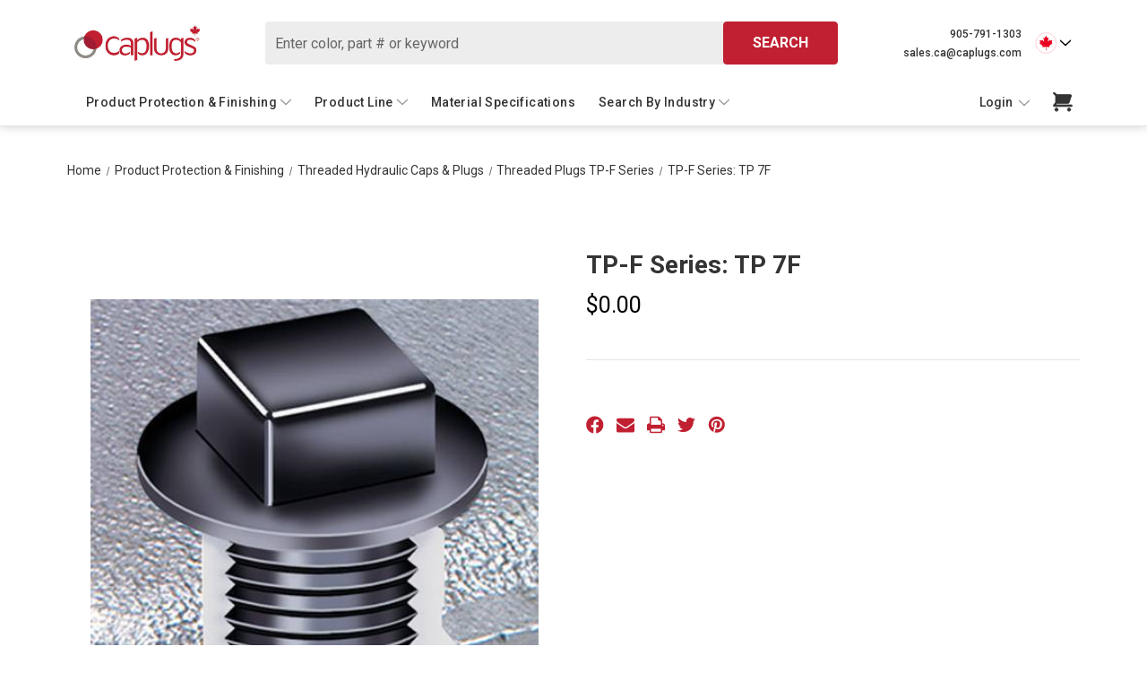

--- FILE ---
content_type: text/html; charset=UTF-8
request_url: https://www.caplugs.ca/tp-f-series-tp-7f/
body_size: 29051
content:


<!DOCTYPE html>
<html class="no-js" lang="en">
    <head>
        <title>TP-F Series: TP 7F - Caplugs</title>
        <link rel="dns-prefetch preconnect" href="https://cdn11.bigcommerce.com/s-6m2i9lls3e" crossorigin><link rel="dns-prefetch preconnect" href="https://fonts.googleapis.com/" crossorigin><link rel="dns-prefetch preconnect" href="https://fonts.gstatic.com/" crossorigin>
        <meta property="product:price:amount" content="0" /><meta property="product:price:currency" content="CAD" /><meta property="og:url" content="https://www.caplugs.ca/tp-f-series-tp-7f/" /><meta property="og:site_name" content="Caplugs" /><meta name="keywords" content="Canada Plastics, Caplugs, Caps n plugs, caps and plugs, canadian caps and plugs, hi-temp masking, hi-temp hooks, high temperature masking and hooks, injection molded plastic parts, vinyl caps, vinyl plugs, threaded hydraulic"><link rel='canonical' href='https://www.caplugs.ca/tp-f-series-tp-7f/' /><meta name='platform' content='bigcommerce.stencil' /><meta property="og:type" content="product" />
<meta property="og:title" content="TP-F Series: TP 7F" />
<meta property="og:description" content="Caplugs is a leading Canadian manufacturer and distributor of plastic injection moulded parts, rubber compression moulded parts, vinyl dip moulded parts and tape products. We try to provide our clients with exceptional customer service and have a vast selection of parts for all your needs. If nothing in our standard product line suits your application then Caplugs can design a part to suit your requirements. Caplugs is ISO 9001:2015 registered." />
<meta property="og:image" content="https://cdn11.bigcommerce.com/s-6m2i9lls3e/products/2480/images/1953/tp-f__28005_category__57312.1556897744.386.513.jpg?c=2" />
<meta property="og:availability" content="instock" />
<meta property="pinterest:richpins" content="enabled" />
        
         

        <link rel="apple-touch-icon" sizes="180x180" href="https://cdn11.bigcommerce.com/s-6m2i9lls3e/images/stencil/original/content/img/apple-touch-icon.png">
        <link rel="icon" type="image/png" sizes="32x32" href="https://cdn11.bigcommerce.com/s-6m2i9lls3e/images/stencil/original/content/img/favicon-32x32.png">
        <link rel="icon" type="image/png" sizes="16x16" href="https://cdn11.bigcommerce.com/s-6m2i9lls3e/images/stencil/original/content/img/favicon-16x16.png">
        <link rel="manifest" href="https://cdn11.bigcommerce.com/s-6m2i9lls3e/content/img/site.webmanifest">
        <link rel="mask-icon" href="https://cdn11.bigcommerce.com/s-6m2i9lls3e/content/img/safari-pinned-tab.svg" color="#5bbad5">
        <link rel="shortcut icon" href="https://cdn11.bigcommerce.com/s-6m2i9lls3e/stencil/b0ead0c0-59a5-013e-924e-46823ef2b872/e/534f01a0-d2b6-013e-b8f2-7e3236a52136/img/favicon.ico">
        <meta name="apple-mobile-web-app-title" content="Caplugs">
        <meta name="application-name" content="Caplugs">
        <meta name="msapplication-TileColor" content="#ffffff">
        <meta name="theme-color" content="#ffffff">
        
        <!-- Start cookieyes banner --> 
        <script id="cookieyes" type="text/javascript" src="https://cdn-cookieyes.com/client_data/35f996d5242f775cafeb0f4d/script.js"></script>
        <!-- End cookieyes banner -->
        
        <!-- Google Tag Manager -->
        <script>(function(w,d,s,l,i){w[l]=w[l]||[];w[l].push({'gtm.start':
        new Date().getTime(),event:'gtm.js'});var f=d.getElementsByTagName(s)[0],
        j=d.createElement(s),dl=l!='dataLayer'?'&l='+l:'';j.async=true;j.src=
        'https://www.googletagmanager.com/gtm.js?id='+i+dl;f.parentNode.insertBefore(j,f);
        })(window,document,'script','dataLayer','GTM-PM83853');</script>
        <!-- End Google Tag Manager -->
        <meta name="viewport" content="width=device-width, initial-scale=1">

        <script nonce="">
            document.documentElement.className = document.documentElement.className.replace('no-js', 'js');
        </script>

        <script nonce="">
    function browserSupportsAllFeatures() {
        return window.Promise
            && window.fetch
            && window.URL
            && window.URLSearchParams
            && window.WeakMap
            // object-fit support
            && ('objectFit' in document.documentElement.style);
    }

    function loadScript(src) {
        var js = document.createElement('script');
        js.src = src;
        js.onerror = function () {
            console.error('Failed to load polyfill script ' + src);
        };
        document.head.appendChild(js);
    }

    if (!browserSupportsAllFeatures()) {
        loadScript('https://cdn11.bigcommerce.com/s-6m2i9lls3e/stencil/b0ead0c0-59a5-013e-924e-46823ef2b872/e/534f01a0-d2b6-013e-b8f2-7e3236a52136/dist/theme-bundle.polyfills.js');
    }
</script>
        <script nonce="">window.consentManagerTranslations = `{"locale":"en","locales":{"consent_manager.data_collection_warning":"en","consent_manager.accept_all_cookies":"en","consent_manager.gdpr_settings":"en","consent_manager.data_collection_preferences":"en","consent_manager.manage_data_collection_preferences":"en","consent_manager.use_data_by_cookies":"en","consent_manager.data_categories_table":"en","consent_manager.allow":"en","consent_manager.accept":"en","consent_manager.deny":"en","consent_manager.dismiss":"en","consent_manager.reject_all":"en","consent_manager.category":"en","consent_manager.purpose":"en","consent_manager.functional_category":"en","consent_manager.functional_purpose":"en","consent_manager.analytics_category":"en","consent_manager.analytics_purpose":"en","consent_manager.targeting_category":"en","consent_manager.advertising_category":"en","consent_manager.advertising_purpose":"en","consent_manager.essential_category":"en","consent_manager.esential_purpose":"en","consent_manager.yes":"en","consent_manager.no":"en","consent_manager.not_available":"en","consent_manager.cancel":"en","consent_manager.save":"en","consent_manager.back_to_preferences":"en","consent_manager.close_without_changes":"en","consent_manager.unsaved_changes":"en","consent_manager.by_using":"en","consent_manager.agree_on_data_collection":"en","consent_manager.change_preferences":"en","consent_manager.cancel_dialog_title":"en","consent_manager.privacy_policy":"en","consent_manager.allow_category_tracking":"en","consent_manager.disallow_category_tracking":"en"},"translations":{"consent_manager.data_collection_warning":"We use cookies (and other similar technologies) to collect data to improve your shopping experience.","consent_manager.accept_all_cookies":"Accept All Cookies","consent_manager.gdpr_settings":"Settings","consent_manager.data_collection_preferences":"Website Data Collection Preferences","consent_manager.manage_data_collection_preferences":"Manage Website Data Collection Preferences","consent_manager.use_data_by_cookies":" uses data collected by cookies and JavaScript libraries to improve your shopping experience.","consent_manager.data_categories_table":"The table below outlines how we use this data by category. To opt out of a category of data collection, select 'No' and save your preferences.","consent_manager.allow":"Allow","consent_manager.accept":"Accept","consent_manager.deny":"Deny","consent_manager.dismiss":"Dismiss","consent_manager.reject_all":"Reject all","consent_manager.category":"Category","consent_manager.purpose":"Purpose","consent_manager.functional_category":"Functional","consent_manager.functional_purpose":"Enables enhanced functionality, such as videos and live chat. If you do not allow these, then some or all of these functions may not work properly.","consent_manager.analytics_category":"Analytics","consent_manager.analytics_purpose":"Provide statistical information on site usage, e.g., web analytics so we can improve this website over time.","consent_manager.targeting_category":"Targeting","consent_manager.advertising_category":"Advertising","consent_manager.advertising_purpose":"Used to create profiles or personalize content to enhance your shopping experience.","consent_manager.essential_category":"Essential","consent_manager.esential_purpose":"Essential for the site and any requested services to work, but do not perform any additional or secondary function.","consent_manager.yes":"Yes","consent_manager.no":"No","consent_manager.not_available":"N/A","consent_manager.cancel":"Cancel","consent_manager.save":"Save","consent_manager.back_to_preferences":"Back to Preferences","consent_manager.close_without_changes":"You have unsaved changes to your data collection preferences. Are you sure you want to close without saving?","consent_manager.unsaved_changes":"You have unsaved changes","consent_manager.by_using":"By using our website, you're agreeing to our","consent_manager.agree_on_data_collection":"By using our website, you're agreeing to the collection of data as described in our ","consent_manager.change_preferences":"You can change your preferences at any time","consent_manager.cancel_dialog_title":"Are you sure you want to cancel?","consent_manager.privacy_policy":"Privacy Policy","consent_manager.allow_category_tracking":"Allow [CATEGORY_NAME] tracking","consent_manager.disallow_category_tracking":"Disallow [CATEGORY_NAME] tracking"}}`;</script>

        <script nonce="">
            window.lazySizesConfig = window.lazySizesConfig || {};
            window.lazySizesConfig.loadMode = 1;
        </script>
        <script nonce="" async src="https://cdn11.bigcommerce.com/s-6m2i9lls3e/stencil/b0ead0c0-59a5-013e-924e-46823ef2b872/e/534f01a0-d2b6-013e-b8f2-7e3236a52136/dist/theme-bundle.head_async.js"></script>
        
        <link href="https://fonts.googleapis.com/css?family=Roboto:500,700,400&display=block" rel="stylesheet">
        
        <script nonce="" async src="https://cdn11.bigcommerce.com/s-6m2i9lls3e/stencil/b0ead0c0-59a5-013e-924e-46823ef2b872/e/534f01a0-d2b6-013e-b8f2-7e3236a52136/dist/theme-bundle.font.js"></script>

        <link data-stencil-stylesheet href="https://cdn11.bigcommerce.com/s-6m2i9lls3e/stencil/b0ead0c0-59a5-013e-924e-46823ef2b872/e/534f01a0-d2b6-013e-b8f2-7e3236a52136/css/theme-23e45330-6bee-013e-0217-16724a646ec4.css" rel="stylesheet">

        
<script type="text/javascript">
var BCData = {"product_attributes":{"sku":"TP_7F","upc":null,"mpn":null,"gtin":null,"weight":null,"base":true,"image":null,"price":{"without_tax":{"formatted":"$0.00","value":0,"currency":"CAD"},"tax_label":"Tax"},"stock":null,"instock":true,"stock_message":null,"purchasable":false,"purchasing_message":"","call_for_price_message":null}};
</script>
<script src='https://www.powr.io/powr.js?external-type=bigcommerce' async></script><script src='https://www.powr.io/powr.js?external-type=bigcommerce' async></script><script type="text/javascript" src="https://secure.agile365enterprise.com/js/779452.js" ></script>
<script nonce="">
(function () {
    var xmlHttp = new XMLHttpRequest();

    xmlHttp.open('POST', 'https://bes.gcp.data.bigcommerce.com/nobot');
    xmlHttp.setRequestHeader('Content-Type', 'application/json');
    xmlHttp.send('{"store_id":"1000225010","timezone_offset":"-4.0","timestamp":"2026-01-18T09:26:09.80250900Z","visit_id":"d1fe3850-7599-453c-b1f4-1107391a3263","channel_id":1}');
})();
</script>

        
        <!-- snippet location htmlhead -->
    </head>
    <body class="product-template pages-product-template">
        <!-- Google Tag Manager (noscript) -->
        <noscript><iframe src="https://www.googletagmanager.com/ns.html?id=GTM-PM83853"
        height="0" width="0" style="display:none;visibility:hidden"></iframe></noscript>
        <!-- End Google Tag Manager (noscript) -->

        <!-- snippet location header -->
        <svg data-src="https://cdn11.bigcommerce.com/s-6m2i9lls3e/stencil/b0ead0c0-59a5-013e-924e-46823ef2b872/e/534f01a0-d2b6-013e-b8f2-7e3236a52136/img/icon-sprite.svg" class="icons-svg-sprite"></svg>

        <a href="#main-content" class="skip-to-main-link">Skip to main content</a>
<header class="header" role="banner">
    <div class="header-wrapper">
        <a href="#" class="mobileMenu-toggle" data-mobile-menu-toggle="menu">
            <span class="mobileMenu-toggleIcon">Toggle menu</span>
        </a>
        <div class="navuser-block">
                <div class="header-logo header-logo--center">
                    <a href="https://www.caplugs.ca/" class="header-logo__link" data-header-logo-link>
        <div class="header-logo-image-container">
            <img class="header-logo-image"
                 src="https://cdn11.bigcommerce.com/s-6m2i9lls3e/images/stencil/250x100/caplugs-canada-logo_1655145448__17367.original.jpg"
                 srcset="https://cdn11.bigcommerce.com/s-6m2i9lls3e/images/stencil/250x100/caplugs-canada-logo_1655145448__17367.original.jpg"
                 alt="Caplugs"
                 title="Caplugs">
        </div>
</a>
                </div>
            <div class="desktop-search desktop-only">
                <div class="search-container container">
    <form class="form" data-url="/search.php" data-quick-search-form>
        <fieldset class="form-fieldset">
            <div class="form-field">
                <label class="is-srOnly" for="nav-quick-search">Search</label>
                <input class="form-input"
                    data-search-quick
                    name="nav-quick-search"
                    id="nav-quick-search"
                    data-error-message="Search field cannot be empty."
                    placeholder="Enter color, part # or keyword"
                    autocomplete="off"
                >
                <button type="submit" class="button button--primary search-quick-button">
                    Search
                </button>             
            </div>
        </fieldset>
    </form>
    <section class="quickSearchResults" data-bind="html: results"></section>
    <p role="status"
       aria-live="polite"
       class="aria-description--hidden"
       data-search-aria-message-predefined-text="product results for"
    ></p>
</div>
            </div>
            <div class="region-selector desktop-only">
                <div class="header__contacts">
                    <a href="tel:905-791-1303" class="header-contact-link">905-791-1303</a>
                    <br>
                        <a href="mailto:sales.ca@caplugs.com" class="header-contact-link">sales.ca@caplugs.com</a>
                </div>
                <ul class="navUser-section region-and-currency">
    <li class="navUser-item">
        <a class="navUser-action navUser-action--regionSelector has-dropdown"
           href="#"
           data-dropdown="regionSelection"
           aria-controls="regionSelection"
           aria-expanded="false"
        >
            <svg class="flag-icon">
                <use href="#icon-canada" />
            </svg>
            <i class="icon" aria-hidden="true">
                <svg class="arrow-icon">
                    <use href="#icon-chevron-down" />
                </svg>
            </i>
        </a>
        <ul class="dropdown-menu" id="regionSelection" data-dropdown-content aria-hidden="true" tabindex="-1">
            <li>
                Select a region
            </li>
            <li class="selected">
                <a href="https://www.caplugs.ca/"> 
                    <svg class="flag-icon">
                        <use href="#icon-canada" />
                    </svg>
                    Canada
                </a>
            </li>
            <li>
                <a href="https://www.caplugs.com/" target="_blank"> 
                    <svg class="flag-icon">
                        <use href="#icon-united_states" />
                    </svg>
                    United States
                </a>
            </li>
            <li>
                <a href="https://caplugs.au/" target="_blank"> 
                    <svg class="flag-icon">
                        <use href="#icon-australia" />
                    </svg>
                    Australia
                </a>
            </li>
            <li>
                <a href="https://www.caplugs.mx/" target="_blank"> 
                    <svg class="flag-icon">
                        <use href="#icon-maxico" />
                    </svg>
                    Mexico
                </a>
            </li>
            <li>
                <a href="https://caplugs.eu/" target="_blank"> 
                    <svg class="flag-icon">
                        <use href="#icon-european_union" />
                    </svg>
                    European Union
                </a>
            </li>
            <li>
                <a href="https://www.caplugs.cn/" target="_blank"> 
                    <svg class="flag-icon">
                        <use href="#icon-china" />
                    </svg>
                    China
                </a>
            </li>
        </ul>
    </li>
</ul>
            </div>
        </div>
        <div class="mobile-search-bar">
            <div class="search-container container">
    <form class="form" data-url="/search.php" data-quick-search-form>
        <fieldset class="form-fieldset">
            <div class="form-field">
                <label class="is-srOnly" for="nav-menu-quick-search">Search</label>
                <input class="form-input"
                    data-search-quick
                    name="nav-menu-quick-search"
                    id="nav-menu-quick-search"
                    data-error-message="Search field cannot be empty."
                    placeholder="Enter color, part # or keyword"
                    autocomplete="off"
                >
                <button type="submit" class="button button--primary search-quick-button">
                    Search
                </button>             
            </div>
        </fieldset>
    </form>
    <section class="quickSearchResults" data-bind="html: results"></section>
    <p role="status"
       aria-live="polite"
       class="aria-description--hidden"
       data-search-aria-message-predefined-text="product results for"
    ></p>
</div>
        </div>
        <div class="desktop-navigation">
            <div class="navPages-container" id="menu" data-menu>
                <div class="header-title">
    Menu
</div>
<nav class="navPages">
    <ul class="navPages-list navPages-list-Pages">
            <li class="navPages-item product-protection-finishing-item">
                <a class="navPages-action has-subMenu activePage"
   href="https://www.caplugs.ca/product-line/product-protection-finishing/"
   data-collapsible="navPages-25"
>
    Product Protection &amp; Finishing
    <i class="icon navPages-action-moreIcon" aria-hidden="true">
        <svg><use href="#icon-chevron-down" /></svg>
    </i>
</a>
<div class="navPage-subMenu" id="navPages-25" aria-hidden="true" tabindex="-1">
    <ul class="navPage-subMenu-list">
        <li class="navPage-subMenu-item back-link">
            <a class="navPages-action"
            href="https://www.caplugs.ca/product-line/product-protection-finishing/"
            data-collapsible="navPages-25"
            >
                <i aria-hidden="true" class="navPages-action-moreIcon">
                    <svg><use href="#icon-arrow-left" /></svg>
                </i>
                <span>back to main menu</span>
            </a>
        </li>
        <li class="navPage-subMenu-item shop-all-item">
            <a class="navPage-subMenu-action navPages-action"
               href="https://www.caplugs.ca/product-line/product-protection-finishing/"
               aria-label="All Product Protection &amp; Finishing"
            >
                All Product Protection &amp; Finishing
            </a>
        </li>
            <li class="navPage-subMenu-item">
                    <a class="navPage-subMenu-action navPages-action has-subMenu"
                       href="https://www.caplugs.ca/product-line/product-protection-finishing/hose-protection/"
                       aria-label="Hose Protection"
                    >   
                        
                        <span class="category-image">
                                <img src="https://cdn11.bigcommerce.com/s-6m2i9lls3e/images/stencil/150x100/u/hose-rainbow__94347.original.jpg" alt="Hose Protection"  width="100" height="80">
                        </span>
                        
                        <span class="category-name">
                            Hose Protection
                        </span>
                        <span class="collapsible-icon-wrapper"
                            data-collapsible="navPages-361"
                            data-collapsible-disabled-breakpoint="medium"
                            data-collapsible-disabled-state="open"
                            data-collapsible-enabled-state="closed"
                        >
                            <i class="icon navPages-action-moreIcon" aria-hidden="true">
                                <svg><use href="#icon-chevron-down" /></svg>
                            </i>
                        </span>
                    </a>
                    <ul class="navPage-childList" id="navPages-361">
                        <li class="navPage-childList-item back-link">
                            <a class="navPage-subMenu-action navPages-action"
                                href="https://www.caplugs.ca/product-line/product-protection-finishing/"
                                aria-label="Product Protection &amp; Finishing"
                                >
                                    <span
                                        data-collapsible="navPages-361"
                                        data-collapsible-disabled-breakpoint="medium"
                                        data-collapsible-disabled-state="open"
                                        data-collapsible-enabled-state="closed"
                                    >
                                        <i aria-hidden="true" class="navPages-action-moreIcon">
                                            <svg><use href="#icon-arrow-left" /></svg>
                                        </i>
                                        back to Product Protection &amp; Finishing
                                    </span>
                                </a>
                        </li>
                        <li class="navPage-childList-item shop-all-item">
                            <a class="navPage-childList-action navPages-action"
                               href="https://www.caplugs.ca/product-line/product-protection-finishing/hose-protection/"
                               aria-label="Hose Protection"
                            >
                                Hose Protection
                            </a>
                        </li>
                            <li class="navPage-childList-item">
                                <a class="navPage-childList-action navPages-action"
                                href="https://www.caplugs.ca/product-protection-finishing/hose-protection/abra/"
                                aria-label="ABRA"
                                >
                                    ABRA
                                </a>
                            </li>
                            <li class="navPage-childList-item">
                                <a class="navPage-childList-action navPages-action"
                                href="https://www.caplugs.ca/product-line/product-protection-finishing/hose-protection/pigs-tail-electrical-spiral-wrap-pteg-series/"
                                aria-label="Pig&#x27;s Tail Electrical Spiral Wrap PTEG Series"
                                >
                                    Pig&#x27;s Tail Electrical Spiral Wrap PTEG Series
                                </a>
                            </li>
                            <li class="navPage-childList-item">
                                <a class="navPage-childList-action navPages-action"
                                href="https://www.caplugs.ca/product-protection-finishing/hose-protection/pigs-tail-fire-resistant-anti-static-spiral-wrap/"
                                aria-label="Pig&#x27;s Tail Fire Resistant Anti-Static Spiral Wrap"
                                >
                                    Pig&#x27;s Tail Fire Resistant Anti-Static Spiral Wrap
                                </a>
                            </li>
                            <li class="navPage-childList-item">
                                <a class="navPage-childList-action navPages-action"
                                href="https://www.caplugs.ca/product-protection-finishing/hose-protection/pigs-tail-nightglow-spiral-wrap/"
                                aria-label="Pig&#x27;s Tail NightGlow Spiral Wrap"
                                >
                                    Pig&#x27;s Tail NightGlow Spiral Wrap
                                </a>
                            </li>
                            <li class="navPage-childList-item">
                                <a class="navPage-childList-action navPages-action"
                                href="https://www.caplugs.ca/product-protection-finishing/hose-protection/pigs-tail-spiral-protective-wrapping/"
                                aria-label="Pig&#x27;s Tail Spiral Protective Wrapping"
                                >
                                    Pig&#x27;s Tail Spiral Protective Wrapping
                                </a>
                            </li>
                            <li class="navPage-childList-item">
                                <a class="navPage-childList-action navPages-action"
                                href="https://www.caplugs.ca/product-protection-finishing/hose-protection/quick-lock-strips/"
                                aria-label="Quick Lock Strips"
                                >
                                    Quick Lock Strips
                                </a>
                            </li>
                            <li class="navPage-childList-item">
                                <a class="navPage-childList-action navPages-action"
                                href="https://www.caplugs.ca/product-protection-finishing/hose-protection/safeplast-safe-sleeve/"
                                aria-label="Safeplast Safe-Sleeve"
                                >
                                    Safeplast Safe-Sleeve
                                </a>
                            </li>
                            <li class="navPage-childList-item">
                                <a class="navPage-childList-action navPages-action"
                                href="https://www.caplugs.ca/product-protection-finishing/hose-protection/safeplast-safe-spirals/"
                                aria-label="Safeplast Safe-Spirals"
                                >
                                    Safeplast Safe-Spirals
                                </a>
                            </li>
                            <li class="navPage-childList-item">
                                <a class="navPage-childList-action navPages-action"
                                href="https://www.caplugs.ca/product-protection-finishing/hose-protection/safeplast-safe-strips/"
                                aria-label="Safeplast Safe-Strips"
                                >
                                    Safeplast Safe-Strips
                                </a>
                            </li>
                            <li class="navPage-childList-item">
                                <a class="navPage-childList-action navPages-action"
                                href="https://www.caplugs.ca/product-protection-finishing/hose-protection/safeplast-safe-wrap/"
                                aria-label="Safeplast Safe-Wrap"
                                >
                                    Safeplast Safe-Wrap
                                </a>
                            </li>
                        <li class="navPage-childList-item common-navPages-item contact-us-item">
    <a href="tel:905-791-1303" class="navPage-subMenu-action navPages-action">
        <span class="label-with-icon">
            <svg width="16px" height="16px"> 
                <use href="#icon-call" />
            </svg>
            905-791-1303
        </span>
    </a>
</li>
<li class="navPage-childList-item common-navPages-item contact-us-item">
    <a href="mailto:sales.ca@caplugs.com" class="navPage-subMenu-action navPages-action">
        <span class="label-with-icon">
            <svg width="16px" height="16px">
                <use href="#icon-Email"></use>
            </svg>
            sales.ca@caplugs.com
        </span>
    </a>
</li>                    </ul>
            </li>
            <li class="navPage-subMenu-item">
                    <a class="navPage-subMenu-action navPages-action has-subMenu"
                       href="https://www.caplugs.ca/product-line/product-protection-finishing/reusable-service-plugs-for-hydraulic-systems/"
                       aria-label="Service Plugs"
                    >   
                        
                        <span class="category-image">
                                <img src="https://cdn11.bigcommerce.com/s-6m2i9lls3e/images/stencil/150x100/f/service-plugs__80329.original.jpg" alt="Service Plugs"  width="100" height="80">
                        </span>
                        
                        <span class="category-name">
                            Service Plugs
                        </span>
                        <span class="collapsible-icon-wrapper"
                            data-collapsible="navPages-359"
                            data-collapsible-disabled-breakpoint="medium"
                            data-collapsible-disabled-state="open"
                            data-collapsible-enabled-state="closed"
                        >
                            <i class="icon navPages-action-moreIcon" aria-hidden="true">
                                <svg><use href="#icon-chevron-down" /></svg>
                            </i>
                        </span>
                    </a>
                    <ul class="navPage-childList" id="navPages-359">
                        <li class="navPage-childList-item back-link">
                            <a class="navPage-subMenu-action navPages-action"
                                href="https://www.caplugs.ca/product-line/product-protection-finishing/"
                                aria-label="Product Protection &amp; Finishing"
                                >
                                    <span
                                        data-collapsible="navPages-359"
                                        data-collapsible-disabled-breakpoint="medium"
                                        data-collapsible-disabled-state="open"
                                        data-collapsible-enabled-state="closed"
                                    >
                                        <i aria-hidden="true" class="navPages-action-moreIcon">
                                            <svg><use href="#icon-arrow-left" /></svg>
                                        </i>
                                        back to Product Protection &amp; Finishing
                                    </span>
                                </a>
                        </li>
                        <li class="navPage-childList-item shop-all-item">
                            <a class="navPage-childList-action navPages-action"
                               href="https://www.caplugs.ca/product-line/product-protection-finishing/reusable-service-plugs-for-hydraulic-systems/"
                               aria-label="Service Plugs"
                            >
                                Service Plugs
                            </a>
                        </li>
                            <li class="navPage-childList-item">
                                <a class="navPage-childList-action navPages-action"
                                href="https://www.caplugs.ca/product-protection-finishing/service-plugs/food-line-service-plugs/"
                                aria-label="Food Line Service Plugs"
                                >
                                    Food Line Service Plugs
                                </a>
                            </li>
                            <li class="navPage-childList-item">
                                <a class="navPage-childList-action navPages-action"
                                href="https://www.caplugs.ca/product-line/product-protection-finishing/service-plugs/reusable-service-plugs-for-hydraulic-systems/"
                                aria-label="Reusable Service Plugs for Hydraulic Systems"
                                >
                                    Reusable Service Plugs for Hydraulic Systems
                                </a>
                            </li>
                        <li class="navPage-childList-item common-navPages-item contact-us-item">
    <a href="tel:905-791-1303" class="navPage-subMenu-action navPages-action">
        <span class="label-with-icon">
            <svg width="16px" height="16px"> 
                <use href="#icon-call" />
            </svg>
            905-791-1303
        </span>
    </a>
</li>
<li class="navPage-childList-item common-navPages-item contact-us-item">
    <a href="mailto:sales.ca@caplugs.com" class="navPage-subMenu-action navPages-action">
        <span class="label-with-icon">
            <svg width="16px" height="16px">
                <use href="#icon-Email"></use>
            </svg>
            sales.ca@caplugs.com
        </span>
    </a>
</li>                    </ul>
            </li>
            <li class="navPage-subMenu-item">
                    <a class="navPage-subMenu-action navPages-action has-subMenu"
                       href="https://www.caplugs.ca/product-line/product-protection-finishing/tube-finishing-plugs/"
                       aria-label="Tube Finishing Plugs"
                    >   
                        
                        <span class="category-image">
                                <img src="https://cdn11.bigcommerce.com/s-6m2i9lls3e/images/stencil/150x100/w/group-large__72310.original.jpg" alt="Tube Finishing Plugs"  width="100" height="80">
                        </span>
                        
                        <span class="category-name">
                            Tube Finishing Plugs
                        </span>
                        <span class="collapsible-icon-wrapper"
                            data-collapsible="navPages-32"
                            data-collapsible-disabled-breakpoint="medium"
                            data-collapsible-disabled-state="open"
                            data-collapsible-enabled-state="closed"
                        >
                            <i class="icon navPages-action-moreIcon" aria-hidden="true">
                                <svg><use href="#icon-chevron-down" /></svg>
                            </i>
                        </span>
                    </a>
                    <ul class="navPage-childList" id="navPages-32">
                        <li class="navPage-childList-item back-link">
                            <a class="navPage-subMenu-action navPages-action"
                                href="https://www.caplugs.ca/product-line/product-protection-finishing/"
                                aria-label="Product Protection &amp; Finishing"
                                >
                                    <span
                                        data-collapsible="navPages-32"
                                        data-collapsible-disabled-breakpoint="medium"
                                        data-collapsible-disabled-state="open"
                                        data-collapsible-enabled-state="closed"
                                    >
                                        <i aria-hidden="true" class="navPages-action-moreIcon">
                                            <svg><use href="#icon-arrow-left" /></svg>
                                        </i>
                                        back to Product Protection &amp; Finishing
                                    </span>
                                </a>
                        </li>
                        <li class="navPage-childList-item shop-all-item">
                            <a class="navPage-childList-action navPages-action"
                               href="https://www.caplugs.ca/product-line/product-protection-finishing/tube-finishing-plugs/"
                               aria-label="Tube Finishing Plugs"
                            >
                                Tube Finishing Plugs
                            </a>
                        </li>
                            <li class="navPage-childList-item">
                                <a class="navPage-childList-action navPages-action"
                                href="https://www.caplugs.ca/product-protection-finishing/tube-finishing-plugs/rectangular-tubing-plugs-rc-series/"
                                aria-label="Rectangular Tubing Plugs RC Series"
                                >
                                    Rectangular Tubing Plugs RC Series
                                </a>
                            </li>
                            <li class="navPage-childList-item">
                                <a class="navPage-childList-action navPages-action"
                                href="https://www.caplugs.ca/product-line/product-protection-finishing/tube-finishing-plugs/square-tubing-plugs-t-u-series/"
                                aria-label="Square Tubing Plugs T-U Series"
                                >
                                    Square Tubing Plugs T-U Series
                                </a>
                            </li>
                            <li class="navPage-childList-item">
                                <a class="navPage-childList-action navPages-action"
                                href="https://www.caplugs.ca/product-line/product-protection-finishing/tube-finishing-plugs/round-tubing-plugs-c-u-series/"
                                aria-label="Round Tubing Plugs C-U Series"
                                >
                                    Round Tubing Plugs C-U Series
                                </a>
                            </li>
                        <li class="navPage-childList-item common-navPages-item contact-us-item">
    <a href="tel:905-791-1303" class="navPage-subMenu-action navPages-action">
        <span class="label-with-icon">
            <svg width="16px" height="16px"> 
                <use href="#icon-call" />
            </svg>
            905-791-1303
        </span>
    </a>
</li>
<li class="navPage-childList-item common-navPages-item contact-us-item">
    <a href="mailto:sales.ca@caplugs.com" class="navPage-subMenu-action navPages-action">
        <span class="label-with-icon">
            <svg width="16px" height="16px">
                <use href="#icon-Email"></use>
            </svg>
            sales.ca@caplugs.com
        </span>
    </a>
</li>                    </ul>
            </li>
            <li class="navPage-subMenu-item">
                    <a class="navPage-subMenu-action navPages-action has-subMenu"
                       href="https://www.caplugs.ca/product-line/product-protection-finishing/handle-grips/"
                       aria-label="Handle Grips"
                    >   
                        
                        <span class="category-image">
                                <img src="https://cdn11.bigcommerce.com/s-6m2i9lls3e/images/stencil/150x100/s/grips__52507.original.jpg" alt="Handle Grips"  width="100" height="80">
                        </span>
                        
                        <span class="category-name">
                            Handle Grips
                        </span>
                        <span class="collapsible-icon-wrapper"
                            data-collapsible="navPages-26"
                            data-collapsible-disabled-breakpoint="medium"
                            data-collapsible-disabled-state="open"
                            data-collapsible-enabled-state="closed"
                        >
                            <i class="icon navPages-action-moreIcon" aria-hidden="true">
                                <svg><use href="#icon-chevron-down" /></svg>
                            </i>
                        </span>
                    </a>
                    <ul class="navPage-childList" id="navPages-26">
                        <li class="navPage-childList-item back-link">
                            <a class="navPage-subMenu-action navPages-action"
                                href="https://www.caplugs.ca/product-line/product-protection-finishing/"
                                aria-label="Product Protection &amp; Finishing"
                                >
                                    <span
                                        data-collapsible="navPages-26"
                                        data-collapsible-disabled-breakpoint="medium"
                                        data-collapsible-disabled-state="open"
                                        data-collapsible-enabled-state="closed"
                                    >
                                        <i aria-hidden="true" class="navPages-action-moreIcon">
                                            <svg><use href="#icon-arrow-left" /></svg>
                                        </i>
                                        back to Product Protection &amp; Finishing
                                    </span>
                                </a>
                        </li>
                        <li class="navPage-childList-item shop-all-item">
                            <a class="navPage-childList-action navPages-action"
                               href="https://www.caplugs.ca/product-line/product-protection-finishing/handle-grips/"
                               aria-label="Handle Grips"
                            >
                                Handle Grips
                            </a>
                        </li>
                            <li class="navPage-childList-item">
                                <a class="navPage-childList-action navPages-action"
                                href="https://www.caplugs.ca/product-line/product-protection-finishing/handle-grips/finger-grips/"
                                aria-label="Finger Grips"
                                >
                                    Finger Grips
                                </a>
                            </li>
                            <li class="navPage-childList-item">
                                <a class="navPage-childList-action navPages-action"
                                href="https://www.caplugs.ca/product-line/product-protection-finishing/handle-grips/round-grips/"
                                aria-label="Round Grips"
                                >
                                    Round Grips
                                </a>
                            </li>
                            <li class="navPage-childList-item">
                                <a class="navPage-childList-action navPages-action"
                                href="https://www.caplugs.ca/product-line/product-protection-finishing/handle-grips/hanger-grips/"
                                aria-label="Hanger Grips"
                                >
                                    Hanger Grips
                                </a>
                            </li>
                            <li class="navPage-childList-item">
                                <a class="navPage-childList-action navPages-action"
                                href="https://www.caplugs.ca/product-line/product-protection-finishing/handle-grips/rectangular-round-end-grips/"
                                aria-label="Rectangular Round End Grips"
                                >
                                    Rectangular Round End Grips
                                </a>
                            </li>
                            <li class="navPage-childList-item">
                                <a class="navPage-childList-action navPages-action"
                                href="https://www.caplugs.ca/product-line/product-protection-finishing/handle-grips/rectangular-flat-end-grips/"
                                aria-label="Rectangular Flat End Grips"
                                >
                                    Rectangular Flat End Grips
                                </a>
                            </li>
                        <li class="navPage-childList-item common-navPages-item contact-us-item">
    <a href="tel:905-791-1303" class="navPage-subMenu-action navPages-action">
        <span class="label-with-icon">
            <svg width="16px" height="16px"> 
                <use href="#icon-call" />
            </svg>
            905-791-1303
        </span>
    </a>
</li>
<li class="navPage-childList-item common-navPages-item contact-us-item">
    <a href="mailto:sales.ca@caplugs.com" class="navPage-subMenu-action navPages-action">
        <span class="label-with-icon">
            <svg width="16px" height="16px">
                <use href="#icon-Email"></use>
            </svg>
            sales.ca@caplugs.com
        </span>
    </a>
</li>                    </ul>
            </li>
            <li class="navPage-subMenu-item">
                    <a class="navPage-subMenu-action navPages-action has-subMenu"
                       href="https://www.caplugs.ca/product-line/product-protection-finishing/pipe-flange-protection/"
                       aria-label="Pipe &amp; Flange Protection"
                    >   
                        
                        <span class="category-image">
                                <img src="https://cdn11.bigcommerce.com/s-6m2i9lls3e/images/stencil/150x100/w/pipe-flange__40096.original.jpg" alt="Pipe &amp; Flange Protection"  width="100" height="80">
                        </span>
                        
                        <span class="category-name">
                            Pipe &amp; Flange Protection
                        </span>
                        <span class="collapsible-icon-wrapper"
                            data-collapsible="navPages-39"
                            data-collapsible-disabled-breakpoint="medium"
                            data-collapsible-disabled-state="open"
                            data-collapsible-enabled-state="closed"
                        >
                            <i class="icon navPages-action-moreIcon" aria-hidden="true">
                                <svg><use href="#icon-chevron-down" /></svg>
                            </i>
                        </span>
                    </a>
                    <ul class="navPage-childList" id="navPages-39">
                        <li class="navPage-childList-item back-link">
                            <a class="navPage-subMenu-action navPages-action"
                                href="https://www.caplugs.ca/product-line/product-protection-finishing/"
                                aria-label="Product Protection &amp; Finishing"
                                >
                                    <span
                                        data-collapsible="navPages-39"
                                        data-collapsible-disabled-breakpoint="medium"
                                        data-collapsible-disabled-state="open"
                                        data-collapsible-enabled-state="closed"
                                    >
                                        <i aria-hidden="true" class="navPages-action-moreIcon">
                                            <svg><use href="#icon-arrow-left" /></svg>
                                        </i>
                                        back to Product Protection &amp; Finishing
                                    </span>
                                </a>
                        </li>
                        <li class="navPage-childList-item shop-all-item">
                            <a class="navPage-childList-action navPages-action"
                               href="https://www.caplugs.ca/product-line/product-protection-finishing/pipe-flange-protection/"
                               aria-label="Pipe &amp; Flange Protection"
                            >
                                Pipe &amp; Flange Protection
                            </a>
                        </li>
                            <li class="navPage-childList-item">
                                <a class="navPage-childList-action navPages-action"
                                href="https://www.caplugs.ca/product-line/product-protection-finishing/pipe-flange-protection/flgv-series/"
                                aria-label="FLGV Series"
                                >
                                    FLGV Series
                                </a>
                            </li>
                            <li class="navPage-childList-item">
                                <a class="navPage-childList-action navPages-action"
                                href="https://www.caplugs.ca/product-line/product-protection-finishing/pipe-flange-protection/pipe-thread-protectors-open-end-oe-series/"
                                aria-label="Pipe-Thread Protectors (open-end) OE Series"
                                >
                                    Pipe-Thread Protectors (open-end) OE Series
                                </a>
                            </li>
                            <li class="navPage-childList-item">
                                <a class="navPage-childList-action navPages-action"
                                href="https://www.caplugs.ca/product-line/product-protection-finishing/pipe-flange-protection/tlf-series/"
                                aria-label="TLF Series"
                                >
                                    TLF Series
                                </a>
                            </li>
                            <li class="navPage-childList-item">
                                <a class="navPage-childList-action navPages-action"
                                href="https://www.caplugs.ca/product-line/product-protection-finishing/pipe-flange-protection/vas-series/"
                                aria-label="VAS Series"
                                >
                                    VAS Series
                                </a>
                            </li>
                            <li class="navPage-childList-item">
                                <a class="navPage-childList-action navPages-action"
                                href="https://www.caplugs.ca/product-line/product-protection-finishing/pipe-flange-protection/pipe-thread-protectors-ce-series/"
                                aria-label="Pipe-Thread Protectors CE Series"
                                >
                                    Pipe-Thread Protectors CE Series
                                </a>
                            </li>
                            <li class="navPage-childList-item">
                                <a class="navPage-childList-action navPages-action"
                                href="https://www.caplugs.ca/product-line/product-protection-finishing/pipe-flange-protection/rfp-series/"
                                aria-label="RFP Series"
                                >
                                    RFP Series
                                </a>
                            </li>
                            <li class="navPage-childList-item">
                                <a class="navPage-childList-action navPages-action"
                                href="https://www.caplugs.ca/product-line/product-protection-finishing/pipe-flange-protection/fan-series/"
                                aria-label="FAN Series"
                                >
                                    FAN Series
                                </a>
                            </li>
                        <li class="navPage-childList-item common-navPages-item contact-us-item">
    <a href="tel:905-791-1303" class="navPage-subMenu-action navPages-action">
        <span class="label-with-icon">
            <svg width="16px" height="16px"> 
                <use href="#icon-call" />
            </svg>
            905-791-1303
        </span>
    </a>
</li>
<li class="navPage-childList-item common-navPages-item contact-us-item">
    <a href="mailto:sales.ca@caplugs.com" class="navPage-subMenu-action navPages-action">
        <span class="label-with-icon">
            <svg width="16px" height="16px">
                <use href="#icon-Email"></use>
            </svg>
            sales.ca@caplugs.com
        </span>
    </a>
</li>                    </ul>
            </li>
            <li class="navPage-subMenu-item">
                    <a class="navPage-subMenu-action navPages-action has-subMenu"
                       href="https://www.caplugs.ca/product-line/product-protection-finishing/plastic-plugs/"
                       aria-label="Plastic Plugs"
                    >   
                        
                        <span class="category-image">
                                <img src="https://cdn11.bigcommerce.com/s-6m2i9lls3e/images/stencil/150x100/n/plugs__04509.original.jpg" alt="Plastic Plugs"  width="100" height="80">
                        </span>
                        
                        <span class="category-name">
                            Plastic Plugs
                        </span>
                        <span class="collapsible-icon-wrapper"
                            data-collapsible="navPages-46"
                            data-collapsible-disabled-breakpoint="medium"
                            data-collapsible-disabled-state="open"
                            data-collapsible-enabled-state="closed"
                        >
                            <i class="icon navPages-action-moreIcon" aria-hidden="true">
                                <svg><use href="#icon-chevron-down" /></svg>
                            </i>
                        </span>
                    </a>
                    <ul class="navPage-childList" id="navPages-46">
                        <li class="navPage-childList-item back-link">
                            <a class="navPage-subMenu-action navPages-action"
                                href="https://www.caplugs.ca/product-line/product-protection-finishing/"
                                aria-label="Product Protection &amp; Finishing"
                                >
                                    <span
                                        data-collapsible="navPages-46"
                                        data-collapsible-disabled-breakpoint="medium"
                                        data-collapsible-disabled-state="open"
                                        data-collapsible-enabled-state="closed"
                                    >
                                        <i aria-hidden="true" class="navPages-action-moreIcon">
                                            <svg><use href="#icon-arrow-left" /></svg>
                                        </i>
                                        back to Product Protection &amp; Finishing
                                    </span>
                                </a>
                        </li>
                        <li class="navPage-childList-item shop-all-item">
                            <a class="navPage-childList-action navPages-action"
                               href="https://www.caplugs.ca/product-line/product-protection-finishing/plastic-plugs/"
                               aria-label="Plastic Plugs"
                            >
                                Plastic Plugs
                            </a>
                        </li>
                            <li class="navPage-childList-item">
                                <a class="navPage-childList-action navPages-action"
                                href="https://www.caplugs.ca/product-line/product-protection-finishing/plastic-plugs/centre-tab-pull-plugs/"
                                aria-label="Centre-Tab Pull Plugs"
                                >
                                    Centre-Tab Pull Plugs
                                </a>
                            </li>
                            <li class="navPage-childList-item">
                                <a class="navPage-childList-action navPages-action"
                                href="https://www.caplugs.ca/product-line/product-protection-finishing/plastic-plugs/flared-fitting-plugs-hf-series/"
                                aria-label="Flared-Fitting Plugs HF Series"
                                >
                                    Flared-Fitting Plugs HF Series
                                </a>
                            </li>
                            <li class="navPage-childList-item">
                                <a class="navPage-childList-action navPages-action"
                                href="https://www.caplugs.ca/product-line/product-protection-finishing/plastic-plugs/gro-series/"
                                aria-label="GRO Series"
                                >
                                    GRO Series
                                </a>
                            </li>
                            <li class="navPage-childList-item">
                                <a class="navPage-childList-action navPages-action"
                                href="https://www.caplugs.ca/product-line/product-protection-finishing/plastic-plugs/tapered-series/"
                                aria-label="Tapered Series"
                                >
                                    Tapered Series
                                </a>
                            </li>
                            <li class="navPage-childList-item">
                                <a class="navPage-childList-action navPages-action"
                                href="https://www.caplugs.ca/product-line/product-protection-finishing/plastic-plugs/core-plugs/"
                                aria-label="Core Plugs"
                                >
                                    Core Plugs
                                </a>
                            </li>
                            <li class="navPage-childList-item">
                                <a class="navPage-childList-action navPages-action"
                                href="https://www.caplugs.ca/product-line/product-protection-finishing/plastic-plugs/packaging-tube-plugs-ptp-series/"
                                aria-label="Packaging Tube Plugs PTP Series"
                                >
                                    Packaging Tube Plugs PTP Series
                                </a>
                            </li>
                            <li class="navPage-childList-item">
                                <a class="navPage-childList-action navPages-action"
                                href="https://www.caplugs.ca/product-line/product-protection-finishing/plastic-plugs/thin-wall-tubing-plugs-ct-series/"
                                aria-label="Thin-Wall Tubing Plugs CT Series"
                                >
                                    Thin-Wall Tubing Plugs CT Series
                                </a>
                            </li>
                            <li class="navPage-childList-item">
                                <a class="navPage-childList-action navPages-action"
                                href="https://www.caplugs.ca/product-line/product-protection-finishing/plastic-plugs/si-flush-series/"
                                aria-label="SI Flush Series"
                                >
                                    SI Flush Series
                                </a>
                            </li>
                            <li class="navPage-childList-item">
                                <a class="navPage-childList-action navPages-action"
                                href="https://www.caplugs.ca/product-line/product-protection-finishing/plastic-plugs/si-recessed-series/"
                                aria-label="SI Recessed Series"
                                >
                                    SI Recessed Series
                                </a>
                            </li>
                            <li class="navPage-childList-item">
                                <a class="navPage-childList-action navPages-action"
                                href="https://www.caplugs.ca/product-line/product-protection-finishing/plastic-plugs/dome-plugs-dop-series/"
                                aria-label="Dome Plugs DOP Series"
                                >
                                    Dome Plugs DOP Series
                                </a>
                            </li>
                            <li class="navPage-childList-item">
                                <a class="navPage-childList-action navPages-action"
                                href="https://www.caplugs.ca/product-line/product-protection-finishing/plastic-plugs/electrical-connector-plugs-e-series/"
                                aria-label="Electrical Connector Plugs E Series"
                                >
                                    Electrical Connector Plugs E Series
                                </a>
                            </li>
                            <li class="navPage-childList-item">
                                <a class="navPage-childList-action navPages-action"
                                href="https://www.caplugs.ca/product-line/product-protection-finishing/plastic-plugs/side-tab-pull-plugs/"
                                aria-label="Side-Tab Pull Plugs"
                                >
                                    Side-Tab Pull Plugs
                                </a>
                            </li>
                            <li class="navPage-childList-item">
                                <a class="navPage-childList-action navPages-action"
                                href="https://www.caplugs.ca/product-line/product-protection-finishing/plastic-plugs/thin-wall-tubing-plugs-type-k-ot-series/"
                                aria-label="Thin-Wall Tubing Plugs Type K OT Series"
                                >
                                    Thin-Wall Tubing Plugs Type K OT Series
                                </a>
                            </li>
                            <li class="navPage-childList-item">
                                <a class="navPage-childList-action navPages-action"
                                href="https://www.caplugs.ca/product-line/product-protection-finishing/plastic-plugs/extra-wide-extra-thick-flange-wwx-series/"
                                aria-label="Extra-Wide Extra-Thick Flange WWX Series"
                                >
                                    Extra-Wide Extra-Thick Flange WWX Series
                                </a>
                            </li>
                            <li class="navPage-childList-item">
                                <a class="navPage-childList-action navPages-action"
                                href="https://www.caplugs.ca/product-line/product-protection-finishing/plastic-plugs/wide-flange-wf-series/"
                                aria-label="Wide Flange WF Series"
                                >
                                    Wide Flange WF Series
                                </a>
                            </li>
                        <li class="navPage-childList-item common-navPages-item contact-us-item">
    <a href="tel:905-791-1303" class="navPage-subMenu-action navPages-action">
        <span class="label-with-icon">
            <svg width="16px" height="16px"> 
                <use href="#icon-call" />
            </svg>
            905-791-1303
        </span>
    </a>
</li>
<li class="navPage-childList-item common-navPages-item contact-us-item">
    <a href="mailto:sales.ca@caplugs.com" class="navPage-subMenu-action navPages-action">
        <span class="label-with-icon">
            <svg width="16px" height="16px">
                <use href="#icon-Email"></use>
            </svg>
            sales.ca@caplugs.com
        </span>
    </a>
</li>                    </ul>
            </li>
            <li class="navPage-subMenu-item">
                    <a class="navPage-subMenu-action navPages-action has-subMenu"
                       href="https://www.caplugs.ca/product-line/product-protection-finishing/sleeve-mesh/"
                       aria-label="Sleeve Mesh"
                    >   
                        
                        <span class="category-image">
                                <img src="https://cdn11.bigcommerce.com/s-6m2i9lls3e/images/stencil/150x100/i/netting__66997.original.jpg" alt="Sleeve Mesh"  width="100" height="80">
                        </span>
                        
                        <span class="category-name">
                            Sleeve Mesh
                        </span>
                        <span class="collapsible-icon-wrapper"
                            data-collapsible="navPages-134"
                            data-collapsible-disabled-breakpoint="medium"
                            data-collapsible-disabled-state="open"
                            data-collapsible-enabled-state="closed"
                        >
                            <i class="icon navPages-action-moreIcon" aria-hidden="true">
                                <svg><use href="#icon-chevron-down" /></svg>
                            </i>
                        </span>
                    </a>
                    <ul class="navPage-childList" id="navPages-134">
                        <li class="navPage-childList-item back-link">
                            <a class="navPage-subMenu-action navPages-action"
                                href="https://www.caplugs.ca/product-line/product-protection-finishing/"
                                aria-label="Product Protection &amp; Finishing"
                                >
                                    <span
                                        data-collapsible="navPages-134"
                                        data-collapsible-disabled-breakpoint="medium"
                                        data-collapsible-disabled-state="open"
                                        data-collapsible-enabled-state="closed"
                                    >
                                        <i aria-hidden="true" class="navPages-action-moreIcon">
                                            <svg><use href="#icon-arrow-left" /></svg>
                                        </i>
                                        back to Product Protection &amp; Finishing
                                    </span>
                                </a>
                        </li>
                        <li class="navPage-childList-item shop-all-item">
                            <a class="navPage-childList-action navPages-action"
                               href="https://www.caplugs.ca/product-line/product-protection-finishing/sleeve-mesh/"
                               aria-label="Sleeve Mesh"
                            >
                                Sleeve Mesh
                            </a>
                        </li>
                            <li class="navPage-childList-item">
                                <a class="navPage-childList-action navPages-action"
                                href="https://www.caplugs.ca/product-line/product-protection-finishing/sleeve-mesh/sleeve-mesh-sm-series/"
                                aria-label="Sleeve Mesh SM Series"
                                >
                                    Sleeve Mesh SM Series
                                </a>
                            </li>
                            <li class="navPage-childList-item">
                                <a class="navPage-childList-action navPages-action"
                                href="https://www.caplugs.ca/product-line/product-protection-finishing/sleeve-mesh/heavy-gauge-mesh-sm-h-series/"
                                aria-label="Heavy-Gauge Mesh SM-H Series"
                                >
                                    Heavy-Gauge Mesh SM-H Series
                                </a>
                            </li>
                            <li class="navPage-childList-item">
                                <a class="navPage-childList-action navPages-action"
                                href="https://www.caplugs.ca/product-line/product-protection-finishing/sleeve-mesh/cylinder-mesh-sm-cn-series/"
                                aria-label="Cylinder Mesh SM-CN Series"
                                >
                                    Cylinder Mesh SM-CN Series
                                </a>
                            </li>
                            <li class="navPage-childList-item">
                                <a class="navPage-childList-action navPages-action"
                                href="https://www.caplugs.ca/product-line/product-protection-finishing/sleeve-mesh/sleeve-mesh-high-expansion/"
                                aria-label="Sleeve Mesh - High Expansion"
                                >
                                    Sleeve Mesh - High Expansion
                                </a>
                            </li>
                        <li class="navPage-childList-item common-navPages-item contact-us-item">
    <a href="tel:905-791-1303" class="navPage-subMenu-action navPages-action">
        <span class="label-with-icon">
            <svg width="16px" height="16px"> 
                <use href="#icon-call" />
            </svg>
            905-791-1303
        </span>
    </a>
</li>
<li class="navPage-childList-item common-navPages-item contact-us-item">
    <a href="mailto:sales.ca@caplugs.com" class="navPage-subMenu-action navPages-action">
        <span class="label-with-icon">
            <svg width="16px" height="16px">
                <use href="#icon-Email"></use>
            </svg>
            sales.ca@caplugs.com
        </span>
    </a>
</li>                    </ul>
            </li>
            <li class="navPage-subMenu-item">
                    <a class="navPage-subMenu-action navPages-action has-subMenu"
                       href="https://www.caplugs.ca/product-line/product-protection-finishing/packaging/"
                       aria-label="Packaging"
                    >   
                        
                        <span class="category-image">
                                <img src="https://cdn11.bigcommerce.com/s-6m2i9lls3e/images/stencil/150x100/i/tubing%206-04__45193.original.jpg" alt="Packaging"  width="100" height="80">
                        </span>
                        
                        <span class="category-name">
                            Packaging
                        </span>
                        <span class="collapsible-icon-wrapper"
                            data-collapsible="navPages-36"
                            data-collapsible-disabled-breakpoint="medium"
                            data-collapsible-disabled-state="open"
                            data-collapsible-enabled-state="closed"
                        >
                            <i class="icon navPages-action-moreIcon" aria-hidden="true">
                                <svg><use href="#icon-chevron-down" /></svg>
                            </i>
                        </span>
                    </a>
                    <ul class="navPage-childList" id="navPages-36">
                        <li class="navPage-childList-item back-link">
                            <a class="navPage-subMenu-action navPages-action"
                                href="https://www.caplugs.ca/product-line/product-protection-finishing/"
                                aria-label="Product Protection &amp; Finishing"
                                >
                                    <span
                                        data-collapsible="navPages-36"
                                        data-collapsible-disabled-breakpoint="medium"
                                        data-collapsible-disabled-state="open"
                                        data-collapsible-enabled-state="closed"
                                    >
                                        <i aria-hidden="true" class="navPages-action-moreIcon">
                                            <svg><use href="#icon-arrow-left" /></svg>
                                        </i>
                                        back to Product Protection &amp; Finishing
                                    </span>
                                </a>
                        </li>
                        <li class="navPage-childList-item shop-all-item">
                            <a class="navPage-childList-action navPages-action"
                               href="https://www.caplugs.ca/product-line/product-protection-finishing/packaging/"
                               aria-label="Packaging"
                            >
                                Packaging
                            </a>
                        </li>
                            <li class="navPage-childList-item">
                                <a class="navPage-childList-action navPages-action"
                                href="https://www.caplugs.ca/product-line/product-protection-finishing/packaging/te-tube-end-plugs/"
                                aria-label="TE Tube End Plugs"
                                >
                                    TE Tube End Plugs
                                </a>
                            </li>
                            <li class="navPage-childList-item">
                                <a class="navPage-childList-action navPages-action"
                                href="https://www.caplugs.ca/product-line/product-protection-finishing/packaging/tso-square-tubing/"
                                aria-label="TSO Square Tubing"
                                >
                                    TSO Square Tubing
                                </a>
                            </li>
                            <li class="navPage-childList-item">
                                <a class="navPage-childList-action navPages-action"
                                href="https://www.caplugs.ca/product-line/product-protection-finishing/packaging/tro-heavy-clear-tubing/"
                                aria-label="TRO Heavy Clear Tubing"
                                >
                                    TRO Heavy Clear Tubing
                                </a>
                            </li>
                            <li class="navPage-childList-item">
                                <a class="navPage-childList-action navPages-action"
                                href="https://www.caplugs.ca/product-line/product-protection-finishing/packaging/trc-closed-end-tubes/"
                                aria-label="TRC Closed End Tubes"
                                >
                                    TRC Closed End Tubes
                                </a>
                            </li>
                            <li class="navPage-childList-item">
                                <a class="navPage-childList-action navPages-action"
                                href="https://www.caplugs.ca/product-line/product-protection-finishing/packaging/te-tab-tube-end-plugs/"
                                aria-label="TE-TAB Tube End Plugs"
                                >
                                    TE-TAB Tube End Plugs
                                </a>
                            </li>
                        <li class="navPage-childList-item common-navPages-item contact-us-item">
    <a href="tel:905-791-1303" class="navPage-subMenu-action navPages-action">
        <span class="label-with-icon">
            <svg width="16px" height="16px"> 
                <use href="#icon-call" />
            </svg>
            905-791-1303
        </span>
    </a>
</li>
<li class="navPage-childList-item common-navPages-item contact-us-item">
    <a href="mailto:sales.ca@caplugs.com" class="navPage-subMenu-action navPages-action">
        <span class="label-with-icon">
            <svg width="16px" height="16px">
                <use href="#icon-Email"></use>
            </svg>
            sales.ca@caplugs.com
        </span>
    </a>
</li>                    </ul>
            </li>
            <li class="navPage-subMenu-item">
                    <a class="navPage-subMenu-action navPages-action has-subMenu"
                       href="https://www.caplugs.ca/product-line/product-protection-finishing/oilfield-thread-protectors/"
                       aria-label="Oilfield Thread Protectors"
                    >   
                        
                        <span class="category-image">
                                <img src="https://cdn11.bigcommerce.com/s-6m2i9lls3e/images/stencil/150x100/p/hammer__95303.original.jpg" alt="Oilfield Thread Protectors"  width="100" height="80">
                        </span>
                        
                        <span class="category-name">
                            Oilfield Thread Protectors
                        </span>
                        <span class="collapsible-icon-wrapper"
                            data-collapsible="navPages-86"
                            data-collapsible-disabled-breakpoint="medium"
                            data-collapsible-disabled-state="open"
                            data-collapsible-enabled-state="closed"
                        >
                            <i class="icon navPages-action-moreIcon" aria-hidden="true">
                                <svg><use href="#icon-chevron-down" /></svg>
                            </i>
                        </span>
                    </a>
                    <ul class="navPage-childList" id="navPages-86">
                        <li class="navPage-childList-item back-link">
                            <a class="navPage-subMenu-action navPages-action"
                                href="https://www.caplugs.ca/product-line/product-protection-finishing/"
                                aria-label="Product Protection &amp; Finishing"
                                >
                                    <span
                                        data-collapsible="navPages-86"
                                        data-collapsible-disabled-breakpoint="medium"
                                        data-collapsible-disabled-state="open"
                                        data-collapsible-enabled-state="closed"
                                    >
                                        <i aria-hidden="true" class="navPages-action-moreIcon">
                                            <svg><use href="#icon-arrow-left" /></svg>
                                        </i>
                                        back to Product Protection &amp; Finishing
                                    </span>
                                </a>
                        </li>
                        <li class="navPage-childList-item shop-all-item">
                            <a class="navPage-childList-action navPages-action"
                               href="https://www.caplugs.ca/product-line/product-protection-finishing/oilfield-thread-protectors/"
                               aria-label="Oilfield Thread Protectors"
                            >
                                Oilfield Thread Protectors
                            </a>
                        </li>
                            <li class="navPage-childList-item">
                                <a class="navPage-childList-action navPages-action"
                                href="https://www.caplugs.ca/product-line/product-protection-finishing/oilfield-thread-protectors/fhu-vc-hammer-union-caps/"
                                aria-label="FHU-VC Hammer Union Caps"
                                >
                                    FHU-VC Hammer Union Caps
                                </a>
                            </li>
                            <li class="navPage-childList-item">
                                <a class="navPage-childList-action navPages-action"
                                href="https://www.caplugs.ca/product-line/product-protection-finishing/oilfield-thread-protectors/hu-hammer-union-plugs/"
                                aria-label="HU Hammer Union Plugs"
                                >
                                    HU Hammer Union Plugs
                                </a>
                            </li>
                            <li class="navPage-childList-item">
                                <a class="navPage-childList-action navPages-action"
                                href="https://www.caplugs.ca/product-line/product-protection-finishing/oilfield-thread-protectors/ssr-sucker-rod-caps/"
                                aria-label="SSR Sucker Rod Caps"
                                >
                                    SSR Sucker Rod Caps
                                </a>
                            </li>
                            <li class="navPage-childList-item">
                                <a class="navPage-childList-action navPages-action"
                                href="https://www.caplugs.ca/product-line/product-protection-finishing/oilfield-thread-protectors/psr-polished-sucker-rod-protectors/"
                                aria-label="PSR Polished Sucker Rod Protectors"
                                >
                                    PSR Polished Sucker Rod Protectors
                                </a>
                            </li>
                        <li class="navPage-childList-item common-navPages-item contact-us-item">
    <a href="tel:905-791-1303" class="navPage-subMenu-action navPages-action">
        <span class="label-with-icon">
            <svg width="16px" height="16px"> 
                <use href="#icon-call" />
            </svg>
            905-791-1303
        </span>
    </a>
</li>
<li class="navPage-childList-item common-navPages-item contact-us-item">
    <a href="mailto:sales.ca@caplugs.com" class="navPage-subMenu-action navPages-action">
        <span class="label-with-icon">
            <svg width="16px" height="16px">
                <use href="#icon-Email"></use>
            </svg>
            sales.ca@caplugs.com
        </span>
    </a>
</li>                    </ul>
            </li>
            <li class="navPage-subMenu-item">
                    <a class="navPage-subMenu-action navPages-action has-subMenu activePage"
                       href="https://www.caplugs.ca/product-line/product-protection-finishing/threaded-hydraulic-caps-plugs/"
                       aria-label="Threaded Hydraulic Caps &amp; Plugs"
                    >   
                        
                        <span class="category-image">
                                <img src="https://cdn11.bigcommerce.com/s-6m2i9lls3e/images/stencil/150x100/y/threaded__70561.original.jpg" alt="Threaded Hydraulic Caps &amp; Plugs"  width="100" height="80">
                        </span>
                        
                        <span class="category-name">
                            Threaded Hydraulic Caps &amp; Plugs
                        </span>
                        <span class="collapsible-icon-wrapper"
                            data-collapsible="navPages-34"
                            data-collapsible-disabled-breakpoint="medium"
                            data-collapsible-disabled-state="open"
                            data-collapsible-enabled-state="closed"
                        >
                            <i class="icon navPages-action-moreIcon" aria-hidden="true">
                                <svg><use href="#icon-chevron-down" /></svg>
                            </i>
                        </span>
                    </a>
                    <ul class="navPage-childList" id="navPages-34">
                        <li class="navPage-childList-item back-link">
                            <a class="navPage-subMenu-action navPages-action"
                                href="https://www.caplugs.ca/product-line/product-protection-finishing/"
                                aria-label="Product Protection &amp; Finishing"
                                >
                                    <span
                                        data-collapsible="navPages-34"
                                        data-collapsible-disabled-breakpoint="medium"
                                        data-collapsible-disabled-state="open"
                                        data-collapsible-enabled-state="closed"
                                    >
                                        <i aria-hidden="true" class="navPages-action-moreIcon">
                                            <svg><use href="#icon-arrow-left" /></svg>
                                        </i>
                                        back to Product Protection &amp; Finishing
                                    </span>
                                </a>
                        </li>
                        <li class="navPage-childList-item shop-all-item">
                            <a class="navPage-childList-action navPages-action"
                               href="https://www.caplugs.ca/product-line/product-protection-finishing/threaded-hydraulic-caps-plugs/"
                               aria-label="Threaded Hydraulic Caps &amp; Plugs"
                            >
                                Threaded Hydraulic Caps &amp; Plugs
                            </a>
                        </li>
                            <li class="navPage-childList-item">
                                <a class="navPage-childList-action navPages-action"
                                href="https://www.caplugs.ca/product-line/product-protection-finishing/threaded-hydraulic-caps-plugs/flared-fitting-plugs-hf-series/"
                                aria-label="Flared-Fitting Plugs HF Series"
                                >
                                    Flared-Fitting Plugs HF Series
                                </a>
                            </li>
                            <li class="navPage-childList-item">
                                <a class="navPage-childList-action navPages-action"
                                href="https://www.caplugs.ca/product-line/product-protection-finishing/threaded-hydraulic-caps-plugs/hb-hose-bend-restrictors/"
                                aria-label="HB Hose Bend Restrictors"
                                >
                                    HB Hose Bend Restrictors
                                </a>
                            </li>
                            <li class="navPage-childList-item">
                                <a class="navPage-childList-action navPages-action"
                                href="https://www.caplugs.ca/product-line/product-protection-finishing/threaded-hydraulic-caps-plugs/inverted-flared-fitting-plugs-ht-series/"
                                aria-label="Inverted Flared-Fitting Plugs HT Series"
                                >
                                    Inverted Flared-Fitting Plugs HT Series
                                </a>
                            </li>
                            <li class="navPage-childList-item">
                                <a class="navPage-childList-action navPages-action"
                                href="https://www.caplugs.ca/product-line/product-protection-finishing/threaded-hydraulic-caps-plugs/threaded-plugs-tp-series/"
                                aria-label="Threaded Plugs TP Series"
                                >
                                    Threaded Plugs TP Series
                                </a>
                            </li>
                            <li class="navPage-childList-item">
                                <a class="navPage-childList-action navPages-action"
                                href="https://www.caplugs.ca/product-line/product-protection-finishing/threaded-hydraulic-caps-plugs/flared-fitting-threaded-aluminum-plugs-asp-series/"
                                aria-label="Flared Fitting Threaded Aluminum Plugs ASP Series"
                                >
                                    Flared Fitting Threaded Aluminum Plugs ASP Series
                                </a>
                            </li>
                            <li class="navPage-childList-item">
                                <a class="navPage-childList-action navPages-action"
                                href="https://www.caplugs.ca/product-line/product-protection-finishing/threaded-hydraulic-caps-plugs/thread-plugs-tf-series/"
                                aria-label="Thread Plugs TF Series"
                                >
                                    Thread Plugs TF Series
                                </a>
                            </li>
                            <li class="navPage-childList-item">
                                <a class="navPage-childList-action navPages-action"
                                href="https://www.caplugs.ca/product-line/product-protection-finishing/threaded-hydraulic-caps-plugs/flareless-threaded-aluminum-plugs-adp-series/"
                                aria-label="Flareless Threaded Aluminum Plugs ADP Series"
                                >
                                    Flareless Threaded Aluminum Plugs ADP Series
                                </a>
                            </li>
                            <li class="navPage-childList-item">
                                <a class="navPage-childList-action navPages-action"
                                href="https://www.caplugs.ca/product-line/product-protection-finishing/threaded-hydraulic-caps-plugs/flat-faced-threaded-aluminim-plugs-for-afo-series/"
                                aria-label="Flat Faced Threaded Aluminim Plugs for AFO Series"
                                >
                                    Flat Faced Threaded Aluminim Plugs for AFO Series
                                </a>
                            </li>
                            <li class="navPage-childList-item">
                                <a class="navPage-childList-action navPages-action"
                                href="https://www.caplugs.ca/product-line/product-protection-finishing/threaded-hydraulic-caps-plugs/flared-fitting-threaded-aluminum-cap-asc-series/"
                                aria-label="Flared Fitting Threaded Aluminum Cap ASC Series"
                                >
                                    Flared Fitting Threaded Aluminum Cap ASC Series
                                </a>
                            </li>
                            <li class="navPage-childList-item">
                                <a class="navPage-childList-action navPages-action"
                                href="https://www.caplugs.ca/product-line/product-protection-finishing/threaded-hydraulic-caps-plugs/finishing-flanges/"
                                aria-label="Finishing Flanges"
                                >
                                    Finishing Flanges
                                </a>
                            </li>
                            <li class="navPage-childList-item">
                                <a class="navPage-childList-action navPages-action"
                                href="https://www.caplugs.ca/product-line/product-protection-finishing/threaded-hydraulic-caps-plugs/hose-collars/"
                                aria-label="Hose Collars"
                                >
                                    Hose Collars
                                </a>
                            </li>
                            <li class="navPage-childList-item">
                                <a class="navPage-childList-action navPages-action"
                                href="https://www.caplugs.ca/product-line/product-protection-finishing/threaded-hydraulic-caps-plugs/flat-face-o-ring-plugs-pdf-series/"
                                aria-label="Flat-Face O-Ring Plugs PDF Series"
                                >
                                    Flat-Face O-Ring Plugs PDF Series
                                </a>
                            </li>
                            <li class="navPage-childList-item">
                                <a class="navPage-childList-action navPages-action"
                                href="https://www.caplugs.ca/product-line/product-protection-finishing/threaded-hydraulic-caps-plugs/threaded-cap-straight-tc-series/"
                                aria-label="Threaded Cap (straight) TC Series"
                                >
                                    Threaded Cap (straight) TC Series
                                </a>
                            </li>
                            <li class="navPage-childList-item">
                                <a class="navPage-childList-action navPages-action"
                                href="https://www.caplugs.ca/product-line/product-protection-finishing/threaded-hydraulic-caps-plugs/threaded-plugs-th-series/"
                                aria-label="Threaded Plugs TH Series"
                                >
                                    Threaded Plugs TH Series
                                </a>
                            </li>
                            <li class="navPage-childList-item">
                                <a class="navPage-childList-action navPages-action"
                                href="https://www.caplugs.ca/product-line/product-protection-finishing/threaded-hydraulic-caps-plugs/unified-sealing-plug-ut-series/"
                                aria-label="Unified Sealing Plug UT Series"
                                >
                                    Unified Sealing Plug UT Series
                                </a>
                            </li>
                            <li class="navPage-childList-item">
                                <a class="navPage-childList-action navPages-action"
                                href="https://www.caplugs.ca/product-line/product-protection-finishing/threaded-hydraulic-caps-plugs/sae-o-ring-port-plugs-pdo-series/"
                                aria-label="SAE O-Ring Port Plugs PDO Series"
                                >
                                    SAE O-Ring Port Plugs PDO Series
                                </a>
                            </li>
                            <li class="navPage-childList-item">
                                <a class="navPage-childList-action navPages-action activePage"
                                href="https://www.caplugs.ca/product-line/product-protection-finishing/threaded-hydraulic-caps-plugs/threaded-plugs-tp-f-series/"
                                aria-label="Threaded Plugs TP-F Series"
                                >
                                    Threaded Plugs TP-F Series
                                </a>
                            </li>
                            <li class="navPage-childList-item">
                                <a class="navPage-childList-action navPages-action"
                                href="https://www.caplugs.ca/product-line/product-protection-finishing/threaded-hydraulic-caps-plugs/flareless-tube-and-nut-assembly-plugs-pde-series/"
                                aria-label="Flareless Tube and Nut Assembly Plugs PDE Series"
                                >
                                    Flareless Tube and Nut Assembly Plugs PDE Series
                                </a>
                            </li>
                        <li class="navPage-childList-item common-navPages-item contact-us-item">
    <a href="tel:905-791-1303" class="navPage-subMenu-action navPages-action">
        <span class="label-with-icon">
            <svg width="16px" height="16px"> 
                <use href="#icon-call" />
            </svg>
            905-791-1303
        </span>
    </a>
</li>
<li class="navPage-childList-item common-navPages-item contact-us-item">
    <a href="mailto:sales.ca@caplugs.com" class="navPage-subMenu-action navPages-action">
        <span class="label-with-icon">
            <svg width="16px" height="16px">
                <use href="#icon-Email"></use>
            </svg>
            sales.ca@caplugs.com
        </span>
    </a>
</li>                    </ul>
            </li>
            <li class="navPage-subMenu-item">
                    <a class="navPage-subMenu-action navPages-action has-subMenu"
                       href="https://www.caplugs.ca/product-protection-finishing/plastic-caps/"
                       aria-label="Plastic Caps"
                    >   
                        
                        <span class="category-image">
                                <img src="https://cdn11.bigcommerce.com/s-6m2i9lls3e/images/stencil/150x100/m/caps__52989.original.jpg" alt="Plastic Caps"  width="100" height="80">
                        </span>
                        
                        <span class="category-name">
                            Plastic Caps
                        </span>
                        <span class="collapsible-icon-wrapper"
                            data-collapsible="navPages-29"
                            data-collapsible-disabled-breakpoint="medium"
                            data-collapsible-disabled-state="open"
                            data-collapsible-enabled-state="closed"
                        >
                            <i class="icon navPages-action-moreIcon" aria-hidden="true">
                                <svg><use href="#icon-chevron-down" /></svg>
                            </i>
                        </span>
                    </a>
                    <ul class="navPage-childList" id="navPages-29">
                        <li class="navPage-childList-item back-link">
                            <a class="navPage-subMenu-action navPages-action"
                                href="https://www.caplugs.ca/product-line/product-protection-finishing/"
                                aria-label="Product Protection &amp; Finishing"
                                >
                                    <span
                                        data-collapsible="navPages-29"
                                        data-collapsible-disabled-breakpoint="medium"
                                        data-collapsible-disabled-state="open"
                                        data-collapsible-enabled-state="closed"
                                    >
                                        <i aria-hidden="true" class="navPages-action-moreIcon">
                                            <svg><use href="#icon-arrow-left" /></svg>
                                        </i>
                                        back to Product Protection &amp; Finishing
                                    </span>
                                </a>
                        </li>
                        <li class="navPage-childList-item shop-all-item">
                            <a class="navPage-childList-action navPages-action"
                               href="https://www.caplugs.ca/product-protection-finishing/plastic-caps/"
                               aria-label="Plastic Caps"
                            >
                                Plastic Caps
                            </a>
                        </li>
                            <li class="navPage-childList-item">
                                <a class="navPage-childList-action navPages-action"
                                href="https://www.caplugs.ca/product-line/product-protection-finishing/plastic-caps/ft-series/"
                                aria-label="FT Series"
                                >
                                    FT Series
                                </a>
                            </li>
                            <li class="navPage-childList-item">
                                <a class="navPage-childList-action navPages-action"
                                href="https://www.caplugs.ca/product-line/product-protection-finishing/plastic-caps/split-flange-coupling-caps-cc-series/"
                                aria-label="Split-Flange Coupling Caps CC Series"
                                >
                                    Split-Flange Coupling Caps CC Series
                                </a>
                            </li>
                            <li class="navPage-childList-item">
                                <a class="navPage-childList-action navPages-action"
                                href="https://www.caplugs.ca/product-line/product-protection-finishing/plastic-caps/tapered-series/"
                                aria-label="Tapered Series"
                                >
                                    Tapered Series
                                </a>
                            </li>
                            <li class="navPage-childList-item">
                                <a class="navPage-childList-action navPages-action"
                                href="https://www.caplugs.ca/product-line/product-protection-finishing/plastic-caps/vinyl-tethered-caps-vtc-series/"
                                aria-label="Vinyl Tethered Caps - VTC Series"
                                >
                                    Vinyl Tethered Caps - VTC Series
                                </a>
                            </li>
                            <li class="navPage-childList-item">
                                <a class="navPage-childList-action navPages-action"
                                href="https://www.caplugs.ca/product-line/product-protection-finishing/plastic-caps/push-on-caps-npt-pn-series/"
                                aria-label="Push-On Caps (NPT) PN Series"
                                >
                                    Push-On Caps (NPT) PN Series
                                </a>
                            </li>
                            <li class="navPage-childList-item">
                                <a class="navPage-childList-action navPages-action"
                                href="https://www.caplugs.ca/product-line/product-protection-finishing/plastic-caps/large-round-vinyl-caps-vc-series/"
                                aria-label="Large Round Vinyl Caps VC Series"
                                >
                                    Large Round Vinyl Caps VC Series
                                </a>
                            </li>
                            <li class="navPage-childList-item">
                                <a class="navPage-childList-action navPages-action"
                                href="https://www.caplugs.ca/product-line/product-protection-finishing/plastic-caps/push-on-caps-straight-thread-po-series/"
                                aria-label="Push-On Caps (Straight Thread) PO Series"
                                >
                                    Push-On Caps (Straight Thread) PO Series
                                </a>
                            </li>
                            <li class="navPage-childList-item">
                                <a class="navPage-childList-action navPages-action"
                                href="https://www.caplugs.ca/product-line/product-protection-finishing/plastic-caps/hanger-caps-hc-series/"
                                aria-label="Hanger Caps HC Series"
                                >
                                    Hanger Caps HC Series
                                </a>
                            </li>
                            <li class="navPage-childList-item">
                                <a class="navPage-childList-action navPages-action"
                                href="https://www.caplugs.ca/product-line/product-protection-finishing/plastic-caps/tear-tab-caps-straight-tu-series/"
                                aria-label="Tear Tab Caps (Straight) TU Series"
                                >
                                    Tear Tab Caps (Straight) TU Series
                                </a>
                            </li>
                            <li class="navPage-childList-item">
                                <a class="navPage-childList-action navPages-action"
                                href="https://www.caplugs.ca/product-line/product-protection-finishing/plastic-caps/grab-tab-caps-gt-series/"
                                aria-label="Grab Tab Caps GT Series"
                                >
                                    Grab Tab Caps GT Series
                                </a>
                            </li>
                            <li class="navPage-childList-item">
                                <a class="navPage-childList-action navPages-action"
                                href="https://www.caplugs.ca/product-line/product-protection-finishing/plastic-caps/round-vinyl-caps/"
                                aria-label="Round Vinyl Caps"
                                >
                                    Round Vinyl Caps
                                </a>
                            </li>
                            <li class="navPage-childList-item">
                                <a class="navPage-childList-action navPages-action"
                                href="https://www.caplugs.ca/product-line/product-protection-finishing/plastic-caps/square-vinyl-caps-sq-series/"
                                aria-label="Square Vinyl Caps SQ Series"
                                >
                                    Square Vinyl Caps SQ Series
                                </a>
                            </li>
                            <li class="navPage-childList-item">
                                <a class="navPage-childList-action navPages-action"
                                href="https://www.caplugs.ca/product-line/product-protection-finishing/plastic-caps/pull-tab-caps-pt-series/"
                                aria-label="Pull Tab Caps PT Series"
                                >
                                    Pull Tab Caps PT Series
                                </a>
                            </li>
                            <li class="navPage-childList-item">
                                <a class="navPage-childList-action navPages-action"
                                href="https://www.caplugs.ca/product-line/product-protection-finishing/plastic-caps/push-on-caps-metric-pm-series/"
                                aria-label="Push-On Caps (Metric) PM Series"
                                >
                                    Push-On Caps (Metric) PM Series
                                </a>
                            </li>
                            <li class="navPage-childList-item">
                                <a class="navPage-childList-action navPages-action"
                                href="https://www.caplugs.ca/product-line/product-protection-finishing/plastic-caps/high-pressure-split-flange-coupling-caps-cch/"
                                aria-label="High-Pressure Split-Flange Coupling Caps CCH"
                                >
                                    High-Pressure Split-Flange Coupling Caps CCH
                                </a>
                            </li>
                            <li class="navPage-childList-item">
                                <a class="navPage-childList-action navPages-action"
                                href="https://www.caplugs.ca/product-line/product-protection-finishing/plastic-caps/grease-fitting-caps-gc-10-series/"
                                aria-label="Grease-Fitting Caps GC-10 Series"
                                >
                                    Grease-Fitting Caps GC-10 Series
                                </a>
                            </li>
                            <li class="navPage-childList-item">
                                <a class="navPage-childList-action navPages-action"
                                href="https://www.caplugs.ca/product-line/product-protection-finishing/plastic-caps/tear-tab-caps-tt-series/"
                                aria-label="Tear-Tab Caps TT Series"
                                >
                                    Tear-Tab Caps TT Series
                                </a>
                            </li>
                            <li class="navPage-childList-item">
                                <a class="navPage-childList-action navPages-action"
                                href="https://www.caplugs.ca/product-line/product-protection-finishing/plastic-caps/tube-caps/"
                                aria-label="Tube Caps"
                                >
                                    Tube Caps
                                </a>
                            </li>
                            <li class="navPage-childList-item">
                                <a class="navPage-childList-action navPages-action"
                                href="https://www.caplugs.ca/product-line/product-protection-finishing/plastic-caps/electrical-connector-caps-c-series/"
                                aria-label="Electrical Connector Caps C Series"
                                >
                                    Electrical Connector Caps C Series
                                </a>
                            </li>
                        <li class="navPage-childList-item common-navPages-item contact-us-item">
    <a href="tel:905-791-1303" class="navPage-subMenu-action navPages-action">
        <span class="label-with-icon">
            <svg width="16px" height="16px"> 
                <use href="#icon-call" />
            </svg>
            905-791-1303
        </span>
    </a>
</li>
<li class="navPage-childList-item common-navPages-item contact-us-item">
    <a href="mailto:sales.ca@caplugs.com" class="navPage-subMenu-action navPages-action">
        <span class="label-with-icon">
            <svg width="16px" height="16px">
                <use href="#icon-Email"></use>
            </svg>
            sales.ca@caplugs.com
        </span>
    </a>
</li>                    </ul>
            </li>
        <li class="navPage-childList-item common-navPages-item contact-us-item">
    <a href="tel:905-791-1303" class="navPage-subMenu-action navPages-action">
        <span class="label-with-icon">
            <svg width="16px" height="16px"> 
                <use href="#icon-call" />
            </svg>
            905-791-1303
        </span>
    </a>
</li>
<li class="navPage-childList-item common-navPages-item contact-us-item">
    <a href="mailto:sales.ca@caplugs.com" class="navPage-subMenu-action navPages-action">
        <span class="label-with-icon">
            <svg width="16px" height="16px">
                <use href="#icon-Email"></use>
            </svg>
            sales.ca@caplugs.com
        </span>
    </a>
</li>    </ul>
</div>
            </li>
            <li class="navPages-item product-line-item">
                <a class="navPages-action has-subMenu"
   href="https://www.caplugs.ca/product-line/"
   data-collapsible="navPages-24"
>
    Product Line
    <i class="icon navPages-action-moreIcon" aria-hidden="true">
        <svg><use href="#icon-chevron-down" /></svg>
    </i>
</a>
<div class="navPage-subMenu" id="navPages-24" aria-hidden="true" tabindex="-1">
    <ul class="navPage-subMenu-list">
        <li class="navPage-subMenu-item back-link">
            <a class="navPages-action"
            href="https://www.caplugs.ca/product-line/"
            data-collapsible="navPages-24"
            >
                <i aria-hidden="true" class="navPages-action-moreIcon">
                    <svg><use href="#icon-arrow-left" /></svg>
                </i>
                <span>back to main menu</span>
            </a>
        </li>
        <li class="navPage-subMenu-item shop-all-item">
            <a class="navPage-subMenu-action navPages-action"
               href="https://www.caplugs.ca/product-line/"
               aria-label="All Product Line"
            >
                All Product Line
            </a>
        </li>
            <li class="navPage-subMenu-item">
                    <a class="navPage-subMenu-action navPages-action has-subMenu"
                       href="https://www.caplugs.ca/product-line/masking-products/"
                       aria-label="Masking Products"
                    >   
                        
                        <span class="category-image">
                                <img src="https://cdn11.bigcommerce.com/s-6m2i9lls3e/images/stencil/150x100/p/masking1__10231.original.jpg" alt="Masking Products"  width="100" height="80">
                        </span>
                        
                        <span class="category-name">
                            Masking Products
                        </span>
                        <span class="collapsible-icon-wrapper"
                            data-collapsible="navPages-48"
                            data-collapsible-disabled-breakpoint="medium"
                            data-collapsible-disabled-state="open"
                            data-collapsible-enabled-state="closed"
                        >
                            <i class="icon navPages-action-moreIcon" aria-hidden="true">
                                <svg><use href="#icon-chevron-down" /></svg>
                            </i>
                        </span>
                    </a>
                    <ul class="navPage-childList" id="navPages-48">
                        <li class="navPage-childList-item back-link">
                            <a class="navPage-subMenu-action navPages-action"
                                href="https://www.caplugs.ca/product-line/"
                                aria-label="Product Line"
                                >
                                    <span
                                        data-collapsible="navPages-48"
                                        data-collapsible-disabled-breakpoint="medium"
                                        data-collapsible-disabled-state="open"
                                        data-collapsible-enabled-state="closed"
                                    >
                                        <i aria-hidden="true" class="navPages-action-moreIcon">
                                            <svg><use href="#icon-arrow-left" /></svg>
                                        </i>
                                        back to Product Line
                                    </span>
                                </a>
                        </li>
                        <li class="navPage-childList-item shop-all-item">
                            <a class="navPage-childList-action navPages-action"
                               href="https://www.caplugs.ca/product-line/masking-products/"
                               aria-label="Masking Products"
                            >
                                Masking Products
                            </a>
                        </li>
                            <li class="navPage-childList-item">
                                <a class="navPage-childList-action navPages-action"
                                href="https://www.caplugs.ca/product-line/masking-products/masking-plugs/"
                                aria-label="Masking Plugs"
                                >
                                    Masking Plugs
                                </a>
                            </li>
                            <li class="navPage-childList-item">
                                <a class="navPage-childList-action navPages-action"
                                href="https://www.caplugs.ca/product-line/masking-products/masking-caps/"
                                aria-label="Masking Caps"
                                >
                                    Masking Caps
                                </a>
                            </li>
                            <li class="navPage-childList-item">
                                <a class="navPage-childList-action navPages-action"
                                href="https://www.caplugs.ca/product-line/masking-products/silicone-tubing/"
                                aria-label="Silicone Tubing"
                                >
                                    Silicone Tubing
                                </a>
                            </li>
                            <li class="navPage-childList-item">
                                <a class="navPage-childList-action navPages-action"
                                href="https://www.caplugs.ca/product-line/masking-products/foam-cord/"
                                aria-label="Foam Cord"
                                >
                                    Foam Cord
                                </a>
                            </li>
                            <li class="navPage-childList-item">
                                <a class="navPage-childList-action navPages-action"
                                href="https://www.caplugs.ca/product-line/masking-products/masking-tape/"
                                aria-label="Masking Tape"
                                >
                                    Masking Tape
                                </a>
                            </li>
                            <li class="navPage-childList-item">
                                <a class="navPage-childList-action navPages-action"
                                href="https://www.caplugs.ca/product-line/masking-products/finishing-hooks/"
                                aria-label="Finishing Hooks"
                                >
                                    Finishing Hooks
                                </a>
                            </li>
                        <li class="navPage-childList-item common-navPages-item contact-us-item">
    <a href="tel:905-791-1303" class="navPage-subMenu-action navPages-action">
        <span class="label-with-icon">
            <svg width="16px" height="16px"> 
                <use href="#icon-call" />
            </svg>
            905-791-1303
        </span>
    </a>
</li>
<li class="navPage-childList-item common-navPages-item contact-us-item">
    <a href="mailto:sales.ca@caplugs.com" class="navPage-subMenu-action navPages-action">
        <span class="label-with-icon">
            <svg width="16px" height="16px">
                <use href="#icon-Email"></use>
            </svg>
            sales.ca@caplugs.com
        </span>
    </a>
</li>                    </ul>
            </li>
            <li class="navPage-subMenu-item">
                    <a class="navPage-subMenu-action navPages-action"
                       href="https://www.caplugs.ca/product-line/custom-design-products/"
                       aria-label="Custom Design Products"
                    >
                        <span class="category-image">
                                <img src="https://cdn11.bigcommerce.com/s-6m2i9lls3e/images/stencil/150x100/y/custom%20plastic%20group__14632.original.png" alt="Custom Design Products"  width="100" height="80">
                        </span>
                        
                        <span class="category-name">
                            Custom Design Products
                        </span>
                    </a>
            </li>
            <li class="navPage-subMenu-item">
                    <a class="navPage-subMenu-action navPages-action has-subMenu"
                       href="https://www.caplugs.ca/product-line/tape-products/"
                       aria-label="Tape Products"
                    >   
                        
                        <span class="category-image">
                                <img src="https://cdn11.bigcommerce.com/s-6m2i9lls3e/images/stencil/150x100/h/tapes__98550.original.jpg" alt="Tape Products"  width="100" height="80">
                        </span>
                        
                        <span class="category-name">
                            Tape Products
                        </span>
                        <span class="collapsible-icon-wrapper"
                            data-collapsible="navPages-158"
                            data-collapsible-disabled-breakpoint="medium"
                            data-collapsible-disabled-state="open"
                            data-collapsible-enabled-state="closed"
                        >
                            <i class="icon navPages-action-moreIcon" aria-hidden="true">
                                <svg><use href="#icon-chevron-down" /></svg>
                            </i>
                        </span>
                    </a>
                    <ul class="navPage-childList" id="navPages-158">
                        <li class="navPage-childList-item back-link">
                            <a class="navPage-subMenu-action navPages-action"
                                href="https://www.caplugs.ca/product-line/"
                                aria-label="Product Line"
                                >
                                    <span
                                        data-collapsible="navPages-158"
                                        data-collapsible-disabled-breakpoint="medium"
                                        data-collapsible-disabled-state="open"
                                        data-collapsible-enabled-state="closed"
                                    >
                                        <i aria-hidden="true" class="navPages-action-moreIcon">
                                            <svg><use href="#icon-arrow-left" /></svg>
                                        </i>
                                        back to Product Line
                                    </span>
                                </a>
                        </li>
                        <li class="navPage-childList-item shop-all-item">
                            <a class="navPage-childList-action navPages-action"
                               href="https://www.caplugs.ca/product-line/tape-products/"
                               aria-label="Tape Products"
                            >
                                Tape Products
                            </a>
                        </li>
                            <li class="navPage-childList-item">
                                <a class="navPage-childList-action navPages-action"
                                href="https://www.caplugs.ca/product-line/tape-products/masking-tape/"
                                aria-label="Masking Tape"
                                >
                                    Masking Tape
                                </a>
                            </li>
                            <li class="navPage-childList-item">
                                <a class="navPage-childList-action navPages-action"
                                href="https://www.caplugs.ca/product-line/tape-products/electrical-electronic-tape/"
                                aria-label="Electrical / Electronic Tape"
                                >
                                    Electrical / Electronic Tape
                                </a>
                            </li>
                            <li class="navPage-childList-item">
                                <a class="navPage-childList-action navPages-action"
                                href="https://www.caplugs.ca/product-line/tape-products/foam-tape/"
                                aria-label="Foam Tape"
                                >
                                    Foam Tape
                                </a>
                            </li>
                            <li class="navPage-childList-item">
                                <a class="navPage-childList-action navPages-action"
                                href="https://www.caplugs.ca/product-line/tape-products/sandblasting-tape/"
                                aria-label="Sandblasting Tape"
                                >
                                    Sandblasting Tape
                                </a>
                            </li>
                        <li class="navPage-childList-item common-navPages-item contact-us-item">
    <a href="tel:905-791-1303" class="navPage-subMenu-action navPages-action">
        <span class="label-with-icon">
            <svg width="16px" height="16px"> 
                <use href="#icon-call" />
            </svg>
            905-791-1303
        </span>
    </a>
</li>
<li class="navPage-childList-item common-navPages-item contact-us-item">
    <a href="mailto:sales.ca@caplugs.com" class="navPage-subMenu-action navPages-action">
        <span class="label-with-icon">
            <svg width="16px" height="16px">
                <use href="#icon-Email"></use>
            </svg>
            sales.ca@caplugs.com
        </span>
    </a>
</li>                    </ul>
            </li>
        <li class="navPage-childList-item common-navPages-item contact-us-item">
    <a href="tel:905-791-1303" class="navPage-subMenu-action navPages-action">
        <span class="label-with-icon">
            <svg width="16px" height="16px"> 
                <use href="#icon-call" />
            </svg>
            905-791-1303
        </span>
    </a>
</li>
<li class="navPage-childList-item common-navPages-item contact-us-item">
    <a href="mailto:sales.ca@caplugs.com" class="navPage-subMenu-action navPages-action">
        <span class="label-with-icon">
            <svg width="16px" height="16px">
                <use href="#icon-Email"></use>
            </svg>
            sales.ca@caplugs.com
        </span>
    </a>
</li>    </ul>
</div>
            </li>
            <li class="navPages-item material-specifications-item">
                <a class="navPages-action"
   href="https://www.caplugs.ca/material-specifications/"
   aria-label="Material Specifications"
>
    Material Specifications
</a>
            </li>
            <li class="navPages-item search-by-industry-item">
                <a class="navPages-action has-subMenu"
   href="https://www.caplugs.ca/search-by-industry/"
   data-collapsible="navPages-157"
>
    Search By Industry
    <i class="icon navPages-action-moreIcon" aria-hidden="true">
        <svg><use href="#icon-chevron-down" /></svg>
    </i>
</a>
<div class="navPage-subMenu" id="navPages-157" aria-hidden="true" tabindex="-1">
    <ul class="navPage-subMenu-list">
        <li class="navPage-subMenu-item back-link">
            <a class="navPages-action"
            href="https://www.caplugs.ca/search-by-industry/"
            data-collapsible="navPages-157"
            >
                <i aria-hidden="true" class="navPages-action-moreIcon">
                    <svg><use href="#icon-arrow-left" /></svg>
                </i>
                <span>back to main menu</span>
            </a>
        </li>
        <li class="navPage-subMenu-item shop-all-item">
            <a class="navPage-subMenu-action navPages-action"
               href="https://www.caplugs.ca/search-by-industry/"
               aria-label="All Search By Industry"
            >
                All Search By Industry
            </a>
        </li>
            <li class="navPage-subMenu-item">
                    <a class="navPage-subMenu-action navPages-action has-subMenu"
                       href="https://www.caplugs.ca/search-by-industry/automotive/"
                       aria-label="Automotive"
                    >   
                        
                        <span class="category-image">
                                <img src="https://cdn11.bigcommerce.com/s-6m2i9lls3e/images/stencil/150x100/u/automotive__03412.original_category.original.png" alt="Automotive"  width="100" height="80">
                        </span>
                        
                        <span class="category-name">
                            Automotive
                        </span>
                        <span class="collapsible-icon-wrapper"
                            data-collapsible="navPages-165"
                            data-collapsible-disabled-breakpoint="medium"
                            data-collapsible-disabled-state="open"
                            data-collapsible-enabled-state="closed"
                        >
                            <i class="icon navPages-action-moreIcon" aria-hidden="true">
                                <svg><use href="#icon-chevron-down" /></svg>
                            </i>
                        </span>
                    </a>
                    <ul class="navPage-childList" id="navPages-165">
                        <li class="navPage-childList-item back-link">
                            <a class="navPage-subMenu-action navPages-action"
                                href="https://www.caplugs.ca/search-by-industry/"
                                aria-label="Search By Industry"
                                >
                                    <span
                                        data-collapsible="navPages-165"
                                        data-collapsible-disabled-breakpoint="medium"
                                        data-collapsible-disabled-state="open"
                                        data-collapsible-enabled-state="closed"
                                    >
                                        <i aria-hidden="true" class="navPages-action-moreIcon">
                                            <svg><use href="#icon-arrow-left" /></svg>
                                        </i>
                                        back to Search By Industry
                                    </span>
                                </a>
                        </li>
                        <li class="navPage-childList-item shop-all-item">
                            <a class="navPage-childList-action navPages-action"
                               href="https://www.caplugs.ca/search-by-industry/automotive/"
                               aria-label="Automotive"
                            >
                                Automotive
                            </a>
                        </li>
                            <li class="navPage-childList-item">
                                <a class="navPage-childList-action navPages-action"
                                href="https://www.caplugs.ca/search-by-industry/automotive/centre-tab-pull-plugs/"
                                aria-label="Centre-Tab Pull Plugs"
                                >
                                    Centre-Tab Pull Plugs
                                </a>
                            </li>
                            <li class="navPage-childList-item">
                                <a class="navPage-childList-action navPages-action"
                                href="https://www.caplugs.ca/search-by-industry/automotive/flangless-masks-fm-series/"
                                aria-label="Flangless Masks FM Series"
                                >
                                    Flangless Masks FM Series
                                </a>
                            </li>
                            <li class="navPage-childList-item">
                                <a class="navPage-childList-action navPages-action"
                                href="https://www.caplugs.ca/search-by-industry/automotive/foam-cord/"
                                aria-label="Foam Cord"
                                >
                                    Foam Cord
                                </a>
                            </li>
                            <li class="navPage-childList-item">
                                <a class="navPage-childList-action navPages-action"
                                href="https://www.caplugs.ca/search-by-industry/automotive/ft-series/"
                                aria-label="FT Series"
                                >
                                    FT Series
                                </a>
                            </li>
                            <li class="navPage-childList-item">
                                <a class="navPage-childList-action navPages-action"
                                href="https://www.caplugs.ca/search-by-industry/automotive/glass-cloth-tape/"
                                aria-label="Glass Cloth Tape"
                                >
                                    Glass Cloth Tape
                                </a>
                            </li>
                            <li class="navPage-childList-item">
                                <a class="navPage-childList-action navPages-action"
                                href="https://www.caplugs.ca/search-by-industry/automotive/green-polyester-masking-discs/"
                                aria-label="Green Polyester Masking Discs"
                                >
                                    Green Polyester Masking Discs
                                </a>
                            </li>
                            <li class="navPage-childList-item">
                                <a class="navPage-childList-action navPages-action"
                                href="https://www.caplugs.ca/search-by-industry/automotive/green-polyester-masking-tape/"
                                aria-label="Green Polyester Masking Tape"
                                >
                                    Green Polyester Masking Tape
                                </a>
                            </li>
                            <li class="navPage-childList-item">
                                <a class="navPage-childList-action navPages-action"
                                href="https://www.caplugs.ca/search-by-industry/automotive/hi-temp-crepe-masking-discs/"
                                aria-label="Hi-Temp Crepe Masking Discs"
                                >
                                    Hi-Temp Crepe Masking Discs
                                </a>
                            </li>
                            <li class="navPage-childList-item">
                                <a class="navPage-childList-action navPages-action"
                                href="https://www.caplugs.ca/search-by-industry/automotive/hi-temp-crepe-tape/"
                                aria-label="Hi-Temp Crepe Tape"
                                >
                                    Hi-Temp Crepe Tape
                                </a>
                            </li>
                            <li class="navPage-childList-item">
                                <a class="navPage-childList-action navPages-action"
                                href="https://www.caplugs.ca/search-by-industry/automotive/hollow-tapered-silicone-plugs-hcsp-series/"
                                aria-label="Hollow Tapered Silicone Plugs HCSP Series"
                                >
                                    Hollow Tapered Silicone Plugs HCSP Series
                                </a>
                            </li>
                            <li class="navPage-childList-item">
                                <a class="navPage-childList-action navPages-action"
                                href="https://www.caplugs.ca/search-by-industry/automotive/large-round-vinyl-caps-vc-series/"
                                aria-label="Large Round Vinyl Caps VC Series"
                                >
                                    Large Round Vinyl Caps VC Series
                                </a>
                            </li>
                            <li class="navPage-childList-item">
                                <a class="navPage-childList-action navPages-action"
                                href="https://www.caplugs.ca/search-by-industry/automotive/polyimide-masking-discs/"
                                aria-label="Polyimide Masking Discs"
                                >
                                    Polyimide Masking Discs
                                </a>
                            </li>
                            <li class="navPage-childList-item">
                                <a class="navPage-childList-action navPages-action"
                                href="https://www.caplugs.ca/search-by-industry/automotive/polyimide-tape/"
                                aria-label="Polyimide Tape"
                                >
                                    Polyimide Tape
                                </a>
                            </li>
                            <li class="navPage-childList-item">
                                <a class="navPage-childList-action navPages-action"
                                href="https://www.caplugs.ca/search-by-industry/automotive/pull-tab-caps-pt-series/"
                                aria-label="Pull Tab Caps PT Series"
                                >
                                    Pull Tab Caps PT Series
                                </a>
                            </li>
                            <li class="navPage-childList-item">
                                <a class="navPage-childList-action navPages-action"
                                href="https://www.caplugs.ca/search-by-industry/automotive/push-on-caps-metric-pm-series/"
                                aria-label="Push-On Caps (Metric) PM Series"
                                >
                                    Push-On Caps (Metric) PM Series
                                </a>
                            </li>
                            <li class="navPage-childList-item">
                                <a class="navPage-childList-action navPages-action"
                                href="https://www.caplugs.ca/search-by-industry/automotive/push-on-caps-npt-pn-series/"
                                aria-label="Push-On Caps (NPT) PN Series"
                                >
                                    Push-On Caps (NPT) PN Series
                                </a>
                            </li>
                            <li class="navPage-childList-item">
                                <a class="navPage-childList-action navPages-action"
                                href="https://www.caplugs.ca/search-by-industry/automotive/push-on-caps-straight-thread-po-series/"
                                aria-label="Push-On Caps (Straight Thread) PO Series"
                                >
                                    Push-On Caps (Straight Thread) PO Series
                                </a>
                            </li>
                            <li class="navPage-childList-item">
                                <a class="navPage-childList-action navPages-action"
                                href="https://www.caplugs.ca/search-by-industry/automotive/round-vinyl-caps/"
                                aria-label="Round Vinyl Caps"
                                >
                                    Round Vinyl Caps
                                </a>
                            </li>
                            <li class="navPage-childList-item">
                                <a class="navPage-childList-action navPages-action"
                                href="https://www.caplugs.ca/search-by-industry/automotive/side-tab-pull-plugs/"
                                aria-label="Side-Tab Pull Plugs"
                                >
                                    Side-Tab Pull Plugs
                                </a>
                            </li>
                            <li class="navPage-childList-item">
                                <a class="navPage-childList-action navPages-action"
                                href="https://www.caplugs.ca/search-by-industry/automotive/silicone-blind-hole-thread-plugs-btp-series/"
                                aria-label="Silicone Blind Hole Thread Plugs BTP Series"
                                >
                                    Silicone Blind Hole Thread Plugs BTP Series
                                </a>
                            </li>
                            <li class="navPage-childList-item">
                                <a class="navPage-childList-action navPages-action"
                                href="https://www.caplugs.ca/search-by-industry/automotive/silicone-caps-sc-series/"
                                aria-label="Silicone Caps SC Series"
                                >
                                    Silicone Caps SC Series
                                </a>
                            </li>
                            <li class="navPage-childList-item">
                                <a class="navPage-childList-action navPages-action"
                                href="https://www.caplugs.ca/search-by-industry/automotive/silicone-cones-scn-series/"
                                aria-label="Silicone Cones SCN Series"
                                >
                                    Silicone Cones SCN Series
                                </a>
                            </li>
                            <li class="navPage-childList-item">
                                <a class="navPage-childList-action navPages-action"
                                href="https://www.caplugs.ca/search-by-industry/automotive/silicone-dual-flange-pull-plugs-dfp-series/"
                                aria-label="Silicone Dual Flange Pull Plugs DFP Series"
                                >
                                    Silicone Dual Flange Pull Plugs DFP Series
                                </a>
                            </li>
                            <li class="navPage-childList-item">
                                <a class="navPage-childList-action navPages-action"
                                href="https://www.caplugs.ca/search-by-industry/automotive/silicone-flange-caps-sfc-series/"
                                aria-label="Silicone Flange Caps SFC Series"
                                >
                                    Silicone Flange Caps SFC Series
                                </a>
                            </li>
                            <li class="navPage-childList-item">
                                <a class="navPage-childList-action navPages-action"
                                href="https://www.caplugs.ca/search-by-industry/automotive/silicone-pull-plugs-spp-series/"
                                aria-label="Silicone Pull Plugs SPP Series"
                                >
                                    Silicone Pull Plugs SPP Series
                                </a>
                            </li>
                            <li class="navPage-childList-item">
                                <a class="navPage-childList-action navPages-action"
                                href="https://www.caplugs.ca/search-by-industry/automotive/silicone-tubing/"
                                aria-label="Silicone Tubing"
                                >
                                    Silicone Tubing
                                </a>
                            </li>
                            <li class="navPage-childList-item">
                                <a class="navPage-childList-action navPages-action"
                                href="https://www.caplugs.ca/search-by-industry/automotive/silicone-washer-plugs-wp-series/"
                                aria-label="Silicone Washer Plugs WP Series"
                                >
                                    Silicone Washer Plugs WP Series
                                </a>
                            </li>
                            <li class="navPage-childList-item">
                                <a class="navPage-childList-action navPages-action"
                                href="https://www.caplugs.ca/search-by-industry/automotive/silicone-washer-pull-plugs-wpp-series/"
                                aria-label="Silicone Washer Pull Plugs WPP Series"
                                >
                                    Silicone Washer Pull Plugs WPP Series
                                </a>
                            </li>
                            <li class="navPage-childList-item">
                                <a class="navPage-childList-action navPages-action"
                                href="https://www.caplugs.ca/search-by-industry/automotive/silicone-weld-nut-pull-plugs-sfpp-series/"
                                aria-label="Silicone Weld Nut Pull Plugs SFPP Series"
                                >
                                    Silicone Weld Nut Pull Plugs SFPP Series
                                </a>
                            </li>
                            <li class="navPage-childList-item">
                                <a class="navPage-childList-action navPages-action"
                                href="https://www.caplugs.ca/search-by-industry/automotive/sleeve-mesh-sm-series/"
                                aria-label="Sleeve Mesh SM Series"
                                >
                                    Sleeve Mesh SM Series
                                </a>
                            </li>
                            <li class="navPage-childList-item">
                                <a class="navPage-childList-action navPages-action"
                                href="https://www.caplugs.ca/search-by-industry/automotive/tape-shape-cuts/"
                                aria-label="Tape Shape-Cuts"
                                >
                                    Tape Shape-Cuts
                                </a>
                            </li>
                            <li class="navPage-childList-item">
                                <a class="navPage-childList-action navPages-action"
                                href="https://www.caplugs.ca/search-by-industry/automotive/tapered-series/"
                                aria-label="Tapered Series"
                                >
                                    Tapered Series
                                </a>
                            </li>
                            <li class="navPage-childList-item">
                                <a class="navPage-childList-action navPages-action"
                                href="https://www.caplugs.ca/search-by-industry/automotive/tapered-silicone-pull-tab-plug-csp-pt-series/"
                                aria-label="Tapered Silicone Pull Tab Plug CSP-PT Series"
                                >
                                    Tapered Silicone Pull Tab Plug CSP-PT Series
                                </a>
                            </li>
                            <li class="navPage-childList-item">
                                <a class="navPage-childList-action navPages-action"
                                href="https://www.caplugs.ca/search-by-industry/automotive/tear-tab-caps-straight-tu-series/"
                                aria-label="Tear Tab Caps (Straight) TU Series"
                                >
                                    Tear Tab Caps (Straight) TU Series
                                </a>
                            </li>
                            <li class="navPage-childList-item">
                                <a class="navPage-childList-action navPages-action"
                                href="https://www.caplugs.ca/search-by-industry/automotive/tear-tab-caps-tt-series/"
                                aria-label="Tear-Tab Caps TT Series"
                                >
                                    Tear-Tab Caps TT Series
                                </a>
                            </li>
                            <li class="navPage-childList-item">
                                <a class="navPage-childList-action navPages-action"
                                href="https://www.caplugs.ca/search-by-industry/automotive/washer-caps-wc-series/"
                                aria-label="Washer Caps WC Series"
                                >
                                    Washer Caps WC Series
                                </a>
                            </li>
                            <li class="navPage-childList-item">
                                <a class="navPage-childList-action navPages-action"
                                href="https://www.caplugs.ca/search-by-industry/automotive/wide-flange-wf-series/"
                                aria-label="Wide Flange WF Series"
                                >
                                    Wide Flange WF Series
                                </a>
                            </li>
                        <li class="navPage-childList-item common-navPages-item contact-us-item">
    <a href="tel:905-791-1303" class="navPage-subMenu-action navPages-action">
        <span class="label-with-icon">
            <svg width="16px" height="16px"> 
                <use href="#icon-call" />
            </svg>
            905-791-1303
        </span>
    </a>
</li>
<li class="navPage-childList-item common-navPages-item contact-us-item">
    <a href="mailto:sales.ca@caplugs.com" class="navPage-subMenu-action navPages-action">
        <span class="label-with-icon">
            <svg width="16px" height="16px">
                <use href="#icon-Email"></use>
            </svg>
            sales.ca@caplugs.com
        </span>
    </a>
</li>                    </ul>
            </li>
            <li class="navPage-subMenu-item">
                    <a class="navPage-subMenu-action navPages-action has-subMenu"
                       href="https://www.caplugs.ca/search-by-industry/hydraulics/"
                       aria-label="Hydraulics"
                    >   
                        
                        <span class="category-image">
                                <img src="https://cdn11.bigcommerce.com/s-6m2i9lls3e/images/stencil/150x100/t/hydraulics__14294.original.png" alt="Hydraulics"  width="100" height="80">
                        </span>
                        
                        <span class="category-name">
                            Hydraulics
                        </span>
                        <span class="collapsible-icon-wrapper"
                            data-collapsible="navPages-163"
                            data-collapsible-disabled-breakpoint="medium"
                            data-collapsible-disabled-state="open"
                            data-collapsible-enabled-state="closed"
                        >
                            <i class="icon navPages-action-moreIcon" aria-hidden="true">
                                <svg><use href="#icon-chevron-down" /></svg>
                            </i>
                        </span>
                    </a>
                    <ul class="navPage-childList" id="navPages-163">
                        <li class="navPage-childList-item back-link">
                            <a class="navPage-subMenu-action navPages-action"
                                href="https://www.caplugs.ca/search-by-industry/"
                                aria-label="Search By Industry"
                                >
                                    <span
                                        data-collapsible="navPages-163"
                                        data-collapsible-disabled-breakpoint="medium"
                                        data-collapsible-disabled-state="open"
                                        data-collapsible-enabled-state="closed"
                                    >
                                        <i aria-hidden="true" class="navPages-action-moreIcon">
                                            <svg><use href="#icon-arrow-left" /></svg>
                                        </i>
                                        back to Search By Industry
                                    </span>
                                </a>
                        </li>
                        <li class="navPage-childList-item shop-all-item">
                            <a class="navPage-childList-action navPages-action"
                               href="https://www.caplugs.ca/search-by-industry/hydraulics/"
                               aria-label="Hydraulics"
                            >
                                Hydraulics
                            </a>
                        </li>
                            <li class="navPage-childList-item">
                                <a class="navPage-childList-action navPages-action"
                                href="https://www.caplugs.ca/search-by-industry/hydraulics/flared-fitting-threaded-aluminum-cap-asc-series/"
                                aria-label="Flared Fitting Threaded Aluminum Cap ASC Series"
                                >
                                    Flared Fitting Threaded Aluminum Cap ASC Series
                                </a>
                            </li>
                            <li class="navPage-childList-item">
                                <a class="navPage-childList-action navPages-action"
                                href="https://www.caplugs.ca/search-by-industry/hydraulics/flared-fitting-threaded-aluminum-plugs-asp-series/"
                                aria-label="Flared Fitting Threaded Aluminum Plugs ASP Series"
                                >
                                    Flared Fitting Threaded Aluminum Plugs ASP Series
                                </a>
                            </li>
                            <li class="navPage-childList-item">
                                <a class="navPage-childList-action navPages-action"
                                href="https://www.caplugs.ca/search-by-industry/hydraulics/flared-fitting-plugs-hf-series/"
                                aria-label="Flared-Fitting Plugs HF Series"
                                >
                                    Flared-Fitting Plugs HF Series
                                </a>
                            </li>
                            <li class="navPage-childList-item">
                                <a class="navPage-childList-action navPages-action"
                                href="https://www.caplugs.ca/search-by-industry/hydraulics/flareless-threaded-aluminum-plugs-adp-series/"
                                aria-label="Flareless Threaded Aluminum Plugs ADP Series"
                                >
                                    Flareless Threaded Aluminum Plugs ADP Series
                                </a>
                            </li>
                            <li class="navPage-childList-item">
                                <a class="navPage-childList-action navPages-action"
                                href="https://www.caplugs.ca/search-by-industry/hydraulics/flareless-tube-and-nut-assembly-plugs-pde-series/"
                                aria-label="Flareless Tube and Nut Assembly Plugs PDE Series"
                                >
                                    Flareless Tube and Nut Assembly Plugs PDE Series
                                </a>
                            </li>
                            <li class="navPage-childList-item">
                                <a class="navPage-childList-action navPages-action"
                                href="https://www.caplugs.ca/search-by-industry/hydraulics/flat-faced-threaded-aluminim-plugs-for-afo-series/"
                                aria-label="Flat Faced Threaded Aluminim Plugs for AFO Series"
                                >
                                    Flat Faced Threaded Aluminim Plugs for AFO Series
                                </a>
                            </li>
                            <li class="navPage-childList-item">
                                <a class="navPage-childList-action navPages-action"
                                href="https://www.caplugs.ca/search-by-industry/hydraulics/flat-face-o-ring-plugs-pdf-series/"
                                aria-label="Flat-Face O-Ring Plugs PDF Series"
                                >
                                    Flat-Face O-Ring Plugs PDF Series
                                </a>
                            </li>
                            <li class="navPage-childList-item">
                                <a class="navPage-childList-action navPages-action"
                                href="https://www.caplugs.ca/search-by-industry/hydraulics/hb-hose-bend-restrictors/"
                                aria-label="HB Hose Bend Restrictors"
                                >
                                    HB Hose Bend Restrictors
                                </a>
                            </li>
                            <li class="navPage-childList-item">
                                <a class="navPage-childList-action navPages-action"
                                href="https://www.caplugs.ca/search-by-industry/hydraulics/high-pressure-split-flange-coupling-caps-cch/"
                                aria-label="High-Pressure Split-Flange Coupling Caps CCH"
                                >
                                    High-Pressure Split-Flange Coupling Caps CCH
                                </a>
                            </li>
                            <li class="navPage-childList-item">
                                <a class="navPage-childList-action navPages-action"
                                href="https://www.caplugs.ca/search-by-industry/hydraulics/hose-collars/"
                                aria-label="Hose Collars"
                                >
                                    Hose Collars
                                </a>
                            </li>
                            <li class="navPage-childList-item">
                                <a class="navPage-childList-action navPages-action"
                                href="https://www.caplugs.ca/search-by-industry/hydraulics/inverted-flared-fitting-plugs-ht-series/"
                                aria-label="Inverted Flared-Fitting Plugs HT Series"
                                >
                                    Inverted Flared-Fitting Plugs HT Series
                                </a>
                            </li>
                            <li class="navPage-childList-item">
                                <a class="navPage-childList-action navPages-action"
                                href="https://www.caplugs.ca/search-by-industry/hydraulics/sae-o-ring-port-plugs-pdo-series/"
                                aria-label="SAE O-Ring Port Plugs PDO Series"
                                >
                                    SAE O-Ring Port Plugs PDO Series
                                </a>
                            </li>
                            <li class="navPage-childList-item">
                                <a class="navPage-childList-action navPages-action"
                                href="https://www.caplugs.ca/search-by-industry/hydraulics/split-flange-coupling-caps-cc-series/"
                                aria-label="Split-Flange Coupling Caps CC Series"
                                >
                                    Split-Flange Coupling Caps CC Series
                                </a>
                            </li>
                            <li class="navPage-childList-item">
                                <a class="navPage-childList-action navPages-action"
                                href="https://www.caplugs.ca/search-by-industry/hydraulics/tapered-series/"
                                aria-label="Tapered Series"
                                >
                                    Tapered Series
                                </a>
                            </li>
                            <li class="navPage-childList-item">
                                <a class="navPage-childList-action navPages-action"
                                href="https://www.caplugs.ca/search-by-industry/hydraulics/thread-plugs-tf-series/"
                                aria-label="Thread Plugs TF Series"
                                >
                                    Thread Plugs TF Series
                                </a>
                            </li>
                            <li class="navPage-childList-item">
                                <a class="navPage-childList-action navPages-action"
                                href="https://www.caplugs.ca/search-by-industry/hydraulics/threaded-cap-straight-tc-series/"
                                aria-label="Threaded Cap (Straight) TC Series"
                                >
                                    Threaded Cap (Straight) TC Series
                                </a>
                            </li>
                            <li class="navPage-childList-item">
                                <a class="navPage-childList-action navPages-action"
                                href="https://www.caplugs.ca/search-by-industry/hydraulics/threaded-plugs-th-series/"
                                aria-label="Threaded Plugs TH Series"
                                >
                                    Threaded Plugs TH Series
                                </a>
                            </li>
                            <li class="navPage-childList-item">
                                <a class="navPage-childList-action navPages-action"
                                href="https://www.caplugs.ca/search-by-industry/hydraulics/threaded-plugs-tp-series/"
                                aria-label="Threaded Plugs TP Series"
                                >
                                    Threaded Plugs TP Series
                                </a>
                            </li>
                            <li class="navPage-childList-item">
                                <a class="navPage-childList-action navPages-action"
                                href="https://www.caplugs.ca/search-by-industry/hydraulics/threaded-plugs-tp-f-series/"
                                aria-label="Threaded Plugs TP-F Series"
                                >
                                    Threaded Plugs TP-F Series
                                </a>
                            </li>
                        <li class="navPage-childList-item common-navPages-item contact-us-item">
    <a href="tel:905-791-1303" class="navPage-subMenu-action navPages-action">
        <span class="label-with-icon">
            <svg width="16px" height="16px"> 
                <use href="#icon-call" />
            </svg>
            905-791-1303
        </span>
    </a>
</li>
<li class="navPage-childList-item common-navPages-item contact-us-item">
    <a href="mailto:sales.ca@caplugs.com" class="navPage-subMenu-action navPages-action">
        <span class="label-with-icon">
            <svg width="16px" height="16px">
                <use href="#icon-Email"></use>
            </svg>
            sales.ca@caplugs.com
        </span>
    </a>
</li>                    </ul>
            </li>
            <li class="navPage-subMenu-item">
                    <a class="navPage-subMenu-action navPages-action has-subMenu"
                       href="https://www.caplugs.ca/search-by-industry/electronics/"
                       aria-label="Electronics"
                    >   
                        
                        <span class="category-image">
                                <img src="https://cdn11.bigcommerce.com/s-6m2i9lls3e/images/stencil/150x100/j/electronics__84059.original.png" alt="Electronics"  width="100" height="80">
                        </span>
                        
                        <span class="category-name">
                            Electronics
                        </span>
                        <span class="collapsible-icon-wrapper"
                            data-collapsible="navPages-166"
                            data-collapsible-disabled-breakpoint="medium"
                            data-collapsible-disabled-state="open"
                            data-collapsible-enabled-state="closed"
                        >
                            <i class="icon navPages-action-moreIcon" aria-hidden="true">
                                <svg><use href="#icon-chevron-down" /></svg>
                            </i>
                        </span>
                    </a>
                    <ul class="navPage-childList" id="navPages-166">
                        <li class="navPage-childList-item back-link">
                            <a class="navPage-subMenu-action navPages-action"
                                href="https://www.caplugs.ca/search-by-industry/"
                                aria-label="Search By Industry"
                                >
                                    <span
                                        data-collapsible="navPages-166"
                                        data-collapsible-disabled-breakpoint="medium"
                                        data-collapsible-disabled-state="open"
                                        data-collapsible-enabled-state="closed"
                                    >
                                        <i aria-hidden="true" class="navPages-action-moreIcon">
                                            <svg><use href="#icon-arrow-left" /></svg>
                                        </i>
                                        back to Search By Industry
                                    </span>
                                </a>
                        </li>
                        <li class="navPage-childList-item shop-all-item">
                            <a class="navPage-childList-action navPages-action"
                               href="https://www.caplugs.ca/search-by-industry/electronics/"
                               aria-label="Electronics"
                            >
                                Electronics
                            </a>
                        </li>
                            <li class="navPage-childList-item">
                                <a class="navPage-childList-action navPages-action"
                                href="https://www.caplugs.ca/search-by-industry/electronics/electrical-connector-caps-c-series/"
                                aria-label="Electrical Connector Caps C Series"
                                >
                                    Electrical Connector Caps C Series
                                </a>
                            </li>
                            <li class="navPage-childList-item">
                                <a class="navPage-childList-action navPages-action"
                                href="https://www.caplugs.ca/search-by-industry/electronics/electrical-connector-plugs-e-series/"
                                aria-label="Electrical Connector Plugs E Series"
                                >
                                    Electrical Connector Plugs E Series
                                </a>
                            </li>
                            <li class="navPage-childList-item">
                                <a class="navPage-childList-action navPages-action"
                                href="https://www.caplugs.ca/search-by-industry/electronics/green-polyester-masking-discs/"
                                aria-label="Green Polyester Masking Discs"
                                >
                                    Green Polyester Masking Discs
                                </a>
                            </li>
                            <li class="navPage-childList-item">
                                <a class="navPage-childList-action navPages-action"
                                href="https://www.caplugs.ca/search-by-industry/electronics/green-polyester-masking-tape/"
                                aria-label="Green Polyester Masking Tape"
                                >
                                    Green Polyester Masking Tape
                                </a>
                            </li>
                            <li class="navPage-childList-item">
                                <a class="navPage-childList-action navPages-action"
                                href="https://www.caplugs.ca/search-by-industry/electronics/polyimide-masking-discs/"
                                aria-label="Polyimide Masking Discs"
                                >
                                    Polyimide Masking Discs
                                </a>
                            </li>
                            <li class="navPage-childList-item">
                                <a class="navPage-childList-action navPages-action"
                                href="https://www.caplugs.ca/search-by-industry/electronics/polyimide-tape/"
                                aria-label="Polyimide Tape"
                                >
                                    Polyimide Tape
                                </a>
                            </li>
                            <li class="navPage-childList-item">
                                <a class="navPage-childList-action navPages-action"
                                href="https://www.caplugs.ca/search-by-industry/electronics/tapered-series/"
                                aria-label="Tapered Series"
                                >
                                    Tapered Series
                                </a>
                            </li>
                        <li class="navPage-childList-item common-navPages-item contact-us-item">
    <a href="tel:905-791-1303" class="navPage-subMenu-action navPages-action">
        <span class="label-with-icon">
            <svg width="16px" height="16px"> 
                <use href="#icon-call" />
            </svg>
            905-791-1303
        </span>
    </a>
</li>
<li class="navPage-childList-item common-navPages-item contact-us-item">
    <a href="mailto:sales.ca@caplugs.com" class="navPage-subMenu-action navPages-action">
        <span class="label-with-icon">
            <svg width="16px" height="16px">
                <use href="#icon-Email"></use>
            </svg>
            sales.ca@caplugs.com
        </span>
    </a>
</li>                    </ul>
            </li>
            <li class="navPage-subMenu-item">
                    <a class="navPage-subMenu-action navPages-action has-subMenu"
                       href="https://www.caplugs.ca/search-by-industry/masking-products/"
                       aria-label="Masking Products"
                    >   
                        
                        <span class="category-image">
                                <img src="https://cdn11.bigcommerce.com/s-6m2i9lls3e/images/stencil/150x100/r/masking%20products__79753.original.png" alt="Masking Products"  width="100" height="80">
                        </span>
                        
                        <span class="category-name">
                            Masking Products
                        </span>
                        <span class="collapsible-icon-wrapper"
                            data-collapsible="navPages-168"
                            data-collapsible-disabled-breakpoint="medium"
                            data-collapsible-disabled-state="open"
                            data-collapsible-enabled-state="closed"
                        >
                            <i class="icon navPages-action-moreIcon" aria-hidden="true">
                                <svg><use href="#icon-chevron-down" /></svg>
                            </i>
                        </span>
                    </a>
                    <ul class="navPage-childList" id="navPages-168">
                        <li class="navPage-childList-item back-link">
                            <a class="navPage-subMenu-action navPages-action"
                                href="https://www.caplugs.ca/search-by-industry/"
                                aria-label="Search By Industry"
                                >
                                    <span
                                        data-collapsible="navPages-168"
                                        data-collapsible-disabled-breakpoint="medium"
                                        data-collapsible-disabled-state="open"
                                        data-collapsible-enabled-state="closed"
                                    >
                                        <i aria-hidden="true" class="navPages-action-moreIcon">
                                            <svg><use href="#icon-arrow-left" /></svg>
                                        </i>
                                        back to Search By Industry
                                    </span>
                                </a>
                        </li>
                        <li class="navPage-childList-item shop-all-item">
                            <a class="navPage-childList-action navPages-action"
                               href="https://www.caplugs.ca/search-by-industry/masking-products/"
                               aria-label="Masking Products"
                            >
                                Masking Products
                            </a>
                        </li>
                            <li class="navPage-childList-item">
                                <a class="navPage-childList-action navPages-action"
                                href="https://www.caplugs.ca/search-by-industry/masking-products/blue-polyester-masking-tape/"
                                aria-label="Blue Polyester Masking Tape"
                                >
                                    Blue Polyester Masking Tape
                                </a>
                            </li>
                            <li class="navPage-childList-item">
                                <a class="navPage-childList-action navPages-action"
                                href="https://www.caplugs.ca/search-by-industry/masking-products/flangless-masks-fm-series/"
                                aria-label="Flangless Masks FM Series"
                                >
                                    Flangless Masks FM Series
                                </a>
                            </li>
                            <li class="navPage-childList-item">
                                <a class="navPage-childList-action navPages-action"
                                href="https://www.caplugs.ca/search-by-industry/masking-products/foam-cord/"
                                aria-label="Foam Cord"
                                >
                                    Foam Cord
                                </a>
                            </li>
                            <li class="navPage-childList-item">
                                <a class="navPage-childList-action navPages-action"
                                href="https://www.caplugs.ca/search-by-industry/masking-products/glass-cloth-tape/"
                                aria-label="Glass Cloth Tape"
                                >
                                    Glass Cloth Tape
                                </a>
                            </li>
                            <li class="navPage-childList-item">
                                <a class="navPage-childList-action navPages-action"
                                href="https://www.caplugs.ca/search-by-industry/masking-products/green-polyester-masking-discs/"
                                aria-label="Green Polyester Masking Discs"
                                >
                                    Green Polyester Masking Discs
                                </a>
                            </li>
                            <li class="navPage-childList-item">
                                <a class="navPage-childList-action navPages-action"
                                href="https://www.caplugs.ca/search-by-industry/masking-products/green-polyester-masking-tape/"
                                aria-label="Green Polyester Masking Tape"
                                >
                                    Green Polyester Masking Tape
                                </a>
                            </li>
                            <li class="navPage-childList-item">
                                <a class="navPage-childList-action navPages-action"
                                href="https://www.caplugs.ca/search-by-industry/masking-products/hi-temp-crepe-masking-discs/"
                                aria-label="Hi-Temp Crepe Masking Discs"
                                >
                                    Hi-Temp Crepe Masking Discs
                                </a>
                            </li>
                            <li class="navPage-childList-item">
                                <a class="navPage-childList-action navPages-action"
                                href="https://www.caplugs.ca/search-by-industry/masking-products/hi-temp-crepe-tape/"
                                aria-label="Hi-Temp Crepe Tape"
                                >
                                    Hi-Temp Crepe Tape
                                </a>
                            </li>
                            <li class="navPage-childList-item">
                                <a class="navPage-childList-action navPages-action"
                                href="https://www.caplugs.ca/search-by-industry/masking-products/hollow-tapered-silicone-plugs-hcsp-series/"
                                aria-label="Hollow Tapered Silicone Plugs HCSP Series"
                                >
                                    Hollow Tapered Silicone Plugs HCSP Series
                                </a>
                            </li>
                            <li class="navPage-childList-item">
                                <a class="navPage-childList-action navPages-action"
                                href="https://www.caplugs.ca/search-by-industry/masking-products/polyimide-masking-discs/"
                                aria-label="Polyimide Masking Discs"
                                >
                                    Polyimide Masking Discs
                                </a>
                            </li>
                            <li class="navPage-childList-item">
                                <a class="navPage-childList-action navPages-action"
                                href="https://www.caplugs.ca/search-by-industry/masking-products/polyimide-tape/"
                                aria-label="Polyimide Tape"
                                >
                                    Polyimide Tape
                                </a>
                            </li>
                            <li class="navPage-childList-item">
                                <a class="navPage-childList-action navPages-action"
                                href="https://www.caplugs.ca/search-by-industry/masking-products/silicone-blind-hole-thread-plugs-btp-series/"
                                aria-label="Silicone Blind Hole Thread Plugs BTP Series"
                                >
                                    Silicone Blind Hole Thread Plugs BTP Series
                                </a>
                            </li>
                            <li class="navPage-childList-item">
                                <a class="navPage-childList-action navPages-action"
                                href="https://www.caplugs.ca/search-by-industry/masking-products/silicone-caps-sc-series/"
                                aria-label="Silicone Caps SC Series"
                                >
                                    Silicone Caps SC Series
                                </a>
                            </li>
                            <li class="navPage-childList-item">
                                <a class="navPage-childList-action navPages-action"
                                href="https://www.caplugs.ca/search-by-industry/masking-products/silicone-cones-scn-series/"
                                aria-label="Silicone Cones SCN Series"
                                >
                                    Silicone Cones SCN Series
                                </a>
                            </li>
                            <li class="navPage-childList-item">
                                <a class="navPage-childList-action navPages-action"
                                href="https://www.caplugs.ca/search-by-industry/masking-products/silicone-dual-flange-pull-plugs-dfp-series/"
                                aria-label="Silicone Dual Flange Pull Plugs DFP Series"
                                >
                                    Silicone Dual Flange Pull Plugs DFP Series
                                </a>
                            </li>
                            <li class="navPage-childList-item">
                                <a class="navPage-childList-action navPages-action"
                                href="https://www.caplugs.ca/search-by-industry/masking-products/silicone-flange-caps-sfc-series/"
                                aria-label="Silicone Flange Caps SFC Series"
                                >
                                    Silicone Flange Caps SFC Series
                                </a>
                            </li>
                            <li class="navPage-childList-item">
                                <a class="navPage-childList-action navPages-action"
                                href="https://www.caplugs.ca/search-by-industry/masking-products/silicone-pull-plugs-spp-series/"
                                aria-label="Silicone Pull Plugs SPP Series"
                                >
                                    Silicone Pull Plugs SPP Series
                                </a>
                            </li>
                            <li class="navPage-childList-item">
                                <a class="navPage-childList-action navPages-action"
                                href="https://www.caplugs.ca/search-by-industry/masking-products/silicone-tubing/"
                                aria-label="Silicone Tubing"
                                >
                                    Silicone Tubing
                                </a>
                            </li>
                            <li class="navPage-childList-item">
                                <a class="navPage-childList-action navPages-action"
                                href="https://www.caplugs.ca/search-by-industry/masking-products/silicone-washer-plugs-wp-series/"
                                aria-label="Silicone Washer Plugs WP Series"
                                >
                                    Silicone Washer Plugs WP Series
                                </a>
                            </li>
                            <li class="navPage-childList-item">
                                <a class="navPage-childList-action navPages-action"
                                href="https://www.caplugs.ca/search-by-industry/masking-products/silicone-washer-pull-plugs-wpp-series/"
                                aria-label="Silicone Washer Pull Plugs WPP Series"
                                >
                                    Silicone Washer Pull Plugs WPP Series
                                </a>
                            </li>
                            <li class="navPage-childList-item">
                                <a class="navPage-childList-action navPages-action"
                                href="https://www.caplugs.ca/search-by-industry/masking-products/silicone-weld-nut-pull-plugs-sfpp-series/"
                                aria-label="Silicone Weld Nut Pull Plugs SFPP Series"
                                >
                                    Silicone Weld Nut Pull Plugs SFPP Series
                                </a>
                            </li>
                            <li class="navPage-childList-item">
                                <a class="navPage-childList-action navPages-action"
                                href="https://www.caplugs.ca/search-by-industry/masking-products/star-silicone-tubing-sst-series/"
                                aria-label="Star Silicone Tubing SST Series"
                                >
                                    Star Silicone Tubing SST Series
                                </a>
                            </li>
                            <li class="navPage-childList-item">
                                <a class="navPage-childList-action navPages-action"
                                href="https://www.caplugs.ca/search-by-industry/masking-products/tapered-silicone-plugs-csp-series/"
                                aria-label="Tapered Silicone Plugs CSP Series"
                                >
                                    Tapered Silicone Plugs CSP Series
                                </a>
                            </li>
                            <li class="navPage-childList-item">
                                <a class="navPage-childList-action navPages-action"
                                href="https://www.caplugs.ca/search-by-industry/masking-products/tapered-silicone-pull-tab-plug-csp-pt-series/"
                                aria-label="Tapered Silicone Pull Tab Plug CSP-PT Series"
                                >
                                    Tapered Silicone Pull Tab Plug CSP-PT Series
                                </a>
                            </li>
                            <li class="navPage-childList-item">
                                <a class="navPage-childList-action navPages-action"
                                href="https://www.caplugs.ca/search-by-industry/masking-products/washer-caps-wc-series/"
                                aria-label="Washer Caps WC Series"
                                >
                                    Washer Caps WC Series
                                </a>
                            </li>
                        <li class="navPage-childList-item common-navPages-item contact-us-item">
    <a href="tel:905-791-1303" class="navPage-subMenu-action navPages-action">
        <span class="label-with-icon">
            <svg width="16px" height="16px"> 
                <use href="#icon-call" />
            </svg>
            905-791-1303
        </span>
    </a>
</li>
<li class="navPage-childList-item common-navPages-item contact-us-item">
    <a href="mailto:sales.ca@caplugs.com" class="navPage-subMenu-action navPages-action">
        <span class="label-with-icon">
            <svg width="16px" height="16px">
                <use href="#icon-Email"></use>
            </svg>
            sales.ca@caplugs.com
        </span>
    </a>
</li>                    </ul>
            </li>
            <li class="navPage-subMenu-item">
                    <a class="navPage-subMenu-action navPages-action has-subMenu"
                       href="https://www.caplugs.ca/search-by-industry/packaging/"
                       aria-label="Packaging"
                    >   
                        
                        <span class="category-image">
                                <img src="https://cdn11.bigcommerce.com/s-6m2i9lls3e/images/stencil/150x100/u/packaging__72921.original.png" alt="Packaging"  width="100" height="80">
                        </span>
                        
                        <span class="category-name">
                            Packaging
                        </span>
                        <span class="collapsible-icon-wrapper"
                            data-collapsible="navPages-164"
                            data-collapsible-disabled-breakpoint="medium"
                            data-collapsible-disabled-state="open"
                            data-collapsible-enabled-state="closed"
                        >
                            <i class="icon navPages-action-moreIcon" aria-hidden="true">
                                <svg><use href="#icon-chevron-down" /></svg>
                            </i>
                        </span>
                    </a>
                    <ul class="navPage-childList" id="navPages-164">
                        <li class="navPage-childList-item back-link">
                            <a class="navPage-subMenu-action navPages-action"
                                href="https://www.caplugs.ca/search-by-industry/"
                                aria-label="Search By Industry"
                                >
                                    <span
                                        data-collapsible="navPages-164"
                                        data-collapsible-disabled-breakpoint="medium"
                                        data-collapsible-disabled-state="open"
                                        data-collapsible-enabled-state="closed"
                                    >
                                        <i aria-hidden="true" class="navPages-action-moreIcon">
                                            <svg><use href="#icon-arrow-left" /></svg>
                                        </i>
                                        back to Search By Industry
                                    </span>
                                </a>
                        </li>
                        <li class="navPage-childList-item shop-all-item">
                            <a class="navPage-childList-action navPages-action"
                               href="https://www.caplugs.ca/search-by-industry/packaging/"
                               aria-label="Packaging"
                            >
                                Packaging
                            </a>
                        </li>
                            <li class="navPage-childList-item">
                                <a class="navPage-childList-action navPages-action"
                                href="https://www.caplugs.ca/search-by-industry/packaging/cylinder-mesh-sm-cn-series/"
                                aria-label="Cylinder Mesh SM-CN Series"
                                >
                                    Cylinder Mesh SM-CN Series
                                </a>
                            </li>
                            <li class="navPage-childList-item">
                                <a class="navPage-childList-action navPages-action"
                                href="https://www.caplugs.ca/search-by-industry/packaging/heavy-gauge-mesh-sm-h-series/"
                                aria-label="Heavy-Gauge Mesh SM-H Series"
                                >
                                    Heavy-Gauge Mesh SM-H Series
                                </a>
                            </li>
                            <li class="navPage-childList-item">
                                <a class="navPage-childList-action navPages-action"
                                href="https://www.caplugs.ca/search-by-industry/packaging/sleeve-mesh-high-expansion/"
                                aria-label="Sleeve Mesh - High Expansion"
                                >
                                    Sleeve Mesh - High Expansion
                                </a>
                            </li>
                            <li class="navPage-childList-item">
                                <a class="navPage-childList-action navPages-action"
                                href="https://www.caplugs.ca/search-by-industry/packaging/sleeve-mesh-sm-series/"
                                aria-label="Sleeve Mesh SM Series"
                                >
                                    Sleeve Mesh SM Series
                                </a>
                            </li>
                            <li class="navPage-childList-item">
                                <a class="navPage-childList-action navPages-action"
                                href="https://www.caplugs.ca/search-by-industry/packaging/te-tube-end-plugs/"
                                aria-label="TE Tube End Plugs"
                                >
                                    TE Tube End Plugs
                                </a>
                            </li>
                            <li class="navPage-childList-item">
                                <a class="navPage-childList-action navPages-action"
                                href="https://www.caplugs.ca/search-by-industry/packaging/te-tab-tube-end-plugs/"
                                aria-label="TE-TAB Tube End Plugs"
                                >
                                    TE-TAB Tube End Plugs
                                </a>
                            </li>
                            <li class="navPage-childList-item">
                                <a class="navPage-childList-action navPages-action"
                                href="https://www.caplugs.ca/search-by-industry/packaging/trc-closed-end-tubes/"
                                aria-label="TRC Closed End Tubes"
                                >
                                    TRC Closed End Tubes
                                </a>
                            </li>
                            <li class="navPage-childList-item">
                                <a class="navPage-childList-action navPages-action"
                                href="https://www.caplugs.ca/search-by-industry/packaging/tro-heavy-clear-tubing/"
                                aria-label="TRO Heavy Clear Tubing"
                                >
                                    TRO Heavy Clear Tubing
                                </a>
                            </li>
                            <li class="navPage-childList-item">
                                <a class="navPage-childList-action navPages-action"
                                href="https://www.caplugs.ca/search-by-industry/packaging/tso-square-tubing/"
                                aria-label="TSO Square Tubing"
                                >
                                    TSO Square Tubing
                                </a>
                            </li>
                        <li class="navPage-childList-item common-navPages-item contact-us-item">
    <a href="tel:905-791-1303" class="navPage-subMenu-action navPages-action">
        <span class="label-with-icon">
            <svg width="16px" height="16px"> 
                <use href="#icon-call" />
            </svg>
            905-791-1303
        </span>
    </a>
</li>
<li class="navPage-childList-item common-navPages-item contact-us-item">
    <a href="mailto:sales.ca@caplugs.com" class="navPage-subMenu-action navPages-action">
        <span class="label-with-icon">
            <svg width="16px" height="16px">
                <use href="#icon-Email"></use>
            </svg>
            sales.ca@caplugs.com
        </span>
    </a>
</li>                    </ul>
            </li>
            <li class="navPage-subMenu-item">
                    <a class="navPage-subMenu-action navPages-action has-subMenu"
                       href="https://www.caplugs.ca/search-by-industry/hvac/"
                       aria-label="HVAC"
                    >   
                        
                        <span class="category-image">
                                <img src="https://cdn11.bigcommerce.com/s-6m2i9lls3e/images/stencil/150x100/a/hvac__76030.original.png" alt="HVAC"  width="100" height="80">
                        </span>
                        
                        <span class="category-name">
                            HVAC
                        </span>
                        <span class="collapsible-icon-wrapper"
                            data-collapsible="navPages-167"
                            data-collapsible-disabled-breakpoint="medium"
                            data-collapsible-disabled-state="open"
                            data-collapsible-enabled-state="closed"
                        >
                            <i class="icon navPages-action-moreIcon" aria-hidden="true">
                                <svg><use href="#icon-chevron-down" /></svg>
                            </i>
                        </span>
                    </a>
                    <ul class="navPage-childList" id="navPages-167">
                        <li class="navPage-childList-item back-link">
                            <a class="navPage-subMenu-action navPages-action"
                                href="https://www.caplugs.ca/search-by-industry/"
                                aria-label="Search By Industry"
                                >
                                    <span
                                        data-collapsible="navPages-167"
                                        data-collapsible-disabled-breakpoint="medium"
                                        data-collapsible-disabled-state="open"
                                        data-collapsible-enabled-state="closed"
                                    >
                                        <i aria-hidden="true" class="navPages-action-moreIcon">
                                            <svg><use href="#icon-arrow-left" /></svg>
                                        </i>
                                        back to Search By Industry
                                    </span>
                                </a>
                        </li>
                        <li class="navPage-childList-item shop-all-item">
                            <a class="navPage-childList-action navPages-action"
                               href="https://www.caplugs.ca/search-by-industry/hvac/"
                               aria-label="HVAC"
                            >
                                HVAC
                            </a>
                        </li>
                            <li class="navPage-childList-item">
                                <a class="navPage-childList-action navPages-action"
                                href="https://www.caplugs.ca/search-by-industry/hvac/gro-series/"
                                aria-label="GRO Series"
                                >
                                    GRO Series
                                </a>
                            </li>
                            <li class="navPage-childList-item">
                                <a class="navPage-childList-action navPages-action"
                                href="https://www.caplugs.ca/search-by-industry/hvac/si-flush-series/"
                                aria-label="SI Flush Series"
                                >
                                    SI Flush Series
                                </a>
                            </li>
                            <li class="navPage-childList-item">
                                <a class="navPage-childList-action navPages-action"
                                href="https://www.caplugs.ca/search-by-industry/hvac/si-recessed-series/"
                                aria-label="SI Recessed Series"
                                >
                                    SI Recessed Series
                                </a>
                            </li>
                            <li class="navPage-childList-item">
                                <a class="navPage-childList-action navPages-action"
                                href="https://www.caplugs.ca/search-by-industry/hvac/tapered-series/"
                                aria-label="Tapered Series"
                                >
                                    Tapered Series
                                </a>
                            </li>
                        <li class="navPage-childList-item common-navPages-item contact-us-item">
    <a href="tel:905-791-1303" class="navPage-subMenu-action navPages-action">
        <span class="label-with-icon">
            <svg width="16px" height="16px"> 
                <use href="#icon-call" />
            </svg>
            905-791-1303
        </span>
    </a>
</li>
<li class="navPage-childList-item common-navPages-item contact-us-item">
    <a href="mailto:sales.ca@caplugs.com" class="navPage-subMenu-action navPages-action">
        <span class="label-with-icon">
            <svg width="16px" height="16px">
                <use href="#icon-Email"></use>
            </svg>
            sales.ca@caplugs.com
        </span>
    </a>
</li>                    </ul>
            </li>
            <li class="navPage-subMenu-item">
                    <a class="navPage-subMenu-action navPages-action has-subMenu"
                       href="https://www.caplugs.ca/search-by-industry/pipe-protection/"
                       aria-label="Pipe Protection"
                    >   
                        
                        <span class="category-image">
                                <img src="https://cdn11.bigcommerce.com/s-6m2i9lls3e/images/stencil/150x100/t/pipe%20protection__31629.original.png" alt="Pipe Protection"  width="100" height="80">
                        </span>
                        
                        <span class="category-name">
                            Pipe Protection
                        </span>
                        <span class="collapsible-icon-wrapper"
                            data-collapsible="navPages-169"
                            data-collapsible-disabled-breakpoint="medium"
                            data-collapsible-disabled-state="open"
                            data-collapsible-enabled-state="closed"
                        >
                            <i class="icon navPages-action-moreIcon" aria-hidden="true">
                                <svg><use href="#icon-chevron-down" /></svg>
                            </i>
                        </span>
                    </a>
                    <ul class="navPage-childList" id="navPages-169">
                        <li class="navPage-childList-item back-link">
                            <a class="navPage-subMenu-action navPages-action"
                                href="https://www.caplugs.ca/search-by-industry/"
                                aria-label="Search By Industry"
                                >
                                    <span
                                        data-collapsible="navPages-169"
                                        data-collapsible-disabled-breakpoint="medium"
                                        data-collapsible-disabled-state="open"
                                        data-collapsible-enabled-state="closed"
                                    >
                                        <i aria-hidden="true" class="navPages-action-moreIcon">
                                            <svg><use href="#icon-arrow-left" /></svg>
                                        </i>
                                        back to Search By Industry
                                    </span>
                                </a>
                        </li>
                        <li class="navPage-childList-item shop-all-item">
                            <a class="navPage-childList-action navPages-action"
                               href="https://www.caplugs.ca/search-by-industry/pipe-protection/"
                               aria-label="Pipe Protection"
                            >
                                Pipe Protection
                            </a>
                        </li>
                            <li class="navPage-childList-item">
                                <a class="navPage-childList-action navPages-action"
                                href="https://www.caplugs.ca/search-by-industry/pipe-protection/fan-series/"
                                aria-label="FAN Series"
                                >
                                    FAN Series
                                </a>
                            </li>
                            <li class="navPage-childList-item">
                                <a class="navPage-childList-action navPages-action"
                                href="https://www.caplugs.ca/search-by-industry/pipe-protection/fhu-vc-hammer-union-caps/"
                                aria-label="FHU-VC Hammer Union Caps"
                                >
                                    FHU-VC Hammer Union Caps
                                </a>
                            </li>
                            <li class="navPage-childList-item">
                                <a class="navPage-childList-action navPages-action"
                                href="https://www.caplugs.ca/search-by-industry/pipe-protection/finishing-flanges/"
                                aria-label="Finishing Flanges"
                                >
                                    Finishing Flanges
                                </a>
                            </li>
                            <li class="navPage-childList-item">
                                <a class="navPage-childList-action navPages-action"
                                href="https://www.caplugs.ca/search-by-industry/pipe-protection/flgv-series/"
                                aria-label="FLGV Series"
                                >
                                    FLGV Series
                                </a>
                            </li>
                            <li class="navPage-childList-item">
                                <a class="navPage-childList-action navPages-action"
                                href="https://www.caplugs.ca/search-by-industry/pipe-protection/fpc-series/"
                                aria-label="FPC Series"
                                >
                                    FPC Series
                                </a>
                            </li>
                            <li class="navPage-childList-item">
                                <a class="navPage-childList-action navPages-action"
                                href="https://www.caplugs.ca/search-by-industry/pipe-protection/high-pressure-split-flange-coupling-caps-cch/"
                                aria-label="High-Pressure Split-Flange Coupling Caps CCH"
                                >
                                    High-Pressure Split-Flange Coupling Caps CCH
                                </a>
                            </li>
                            <li class="navPage-childList-item">
                                <a class="navPage-childList-action navPages-action"
                                href="https://www.caplugs.ca/search-by-industry/pipe-protection/hu-hammer-union-plugs/"
                                aria-label="HU Hammer Union Plugs"
                                >
                                    HU Hammer Union Plugs
                                </a>
                            </li>
                            <li class="navPage-childList-item">
                                <a class="navPage-childList-action navPages-action"
                                href="https://www.caplugs.ca/search-by-industry/pipe-protection/pipe-thread-protectors-open-end-oe-series/"
                                aria-label="Pipe-Thread Protectors (open-end) OE Series"
                                >
                                    Pipe-Thread Protectors (open-end) OE Series
                                </a>
                            </li>
                            <li class="navPage-childList-item">
                                <a class="navPage-childList-action navPages-action"
                                href="https://www.caplugs.ca/search-by-industry/pipe-protection/pipe-thread-protectors-ce-series/"
                                aria-label="Pipe-Thread Protectors CE Series"
                                >
                                    Pipe-Thread Protectors CE Series
                                </a>
                            </li>
                            <li class="navPage-childList-item">
                                <a class="navPage-childList-action navPages-action"
                                href="https://www.caplugs.ca/search-by-industry/pipe-protection/psr-polished-sucker-rod-protectors/"
                                aria-label="PSR Polished Sucker Rod Protectors"
                                >
                                    PSR Polished Sucker Rod Protectors
                                </a>
                            </li>
                            <li class="navPage-childList-item">
                                <a class="navPage-childList-action navPages-action"
                                href="https://www.caplugs.ca/search-by-industry/pipe-protection/rfp-series/"
                                aria-label="RFP Series"
                                >
                                    RFP Series
                                </a>
                            </li>
                            <li class="navPage-childList-item">
                                <a class="navPage-childList-action navPages-action"
                                href="https://www.caplugs.ca/search-by-industry/pipe-protection/split-flange-coupling-caps-cc-series/"
                                aria-label="Split-Flange Coupling Caps CC Series"
                                >
                                    Split-Flange Coupling Caps CC Series
                                </a>
                            </li>
                            <li class="navPage-childList-item">
                                <a class="navPage-childList-action navPages-action"
                                href="https://www.caplugs.ca/search-by-industry/pipe-protection/ssr-sucker-rod-caps/"
                                aria-label="SSR Sucker Rod Caps"
                                >
                                    SSR Sucker Rod Caps
                                </a>
                            </li>
                            <li class="navPage-childList-item">
                                <a class="navPage-childList-action navPages-action"
                                href="https://www.caplugs.ca/search-by-industry/pipe-protection/tlf-series/"
                                aria-label="TLF Series"
                                >
                                    TLF Series
                                </a>
                            </li>
                            <li class="navPage-childList-item">
                                <a class="navPage-childList-action navPages-action"
                                href="https://www.caplugs.ca/search-by-industry/pipe-protection/vas-series/"
                                aria-label="VAS Series"
                                >
                                    VAS Series
                                </a>
                            </li>
                            <li class="navPage-childList-item">
                                <a class="navPage-childList-action navPages-action"
                                href="https://www.caplugs.ca/search-by-industry/metal-fabrication/"
                                aria-label="Metal Fabrication"
                                >
                                    Metal Fabrication
                                </a>
                            </li>
                        <li class="navPage-childList-item common-navPages-item contact-us-item">
    <a href="tel:905-791-1303" class="navPage-subMenu-action navPages-action">
        <span class="label-with-icon">
            <svg width="16px" height="16px"> 
                <use href="#icon-call" />
            </svg>
            905-791-1303
        </span>
    </a>
</li>
<li class="navPage-childList-item common-navPages-item contact-us-item">
    <a href="mailto:sales.ca@caplugs.com" class="navPage-subMenu-action navPages-action">
        <span class="label-with-icon">
            <svg width="16px" height="16px">
                <use href="#icon-Email"></use>
            </svg>
            sales.ca@caplugs.com
        </span>
    </a>
</li>                    </ul>
            </li>
            <li class="navPage-subMenu-item">
                    <a class="navPage-subMenu-action navPages-action has-subMenu"
                       href="https://www.caplugs.ca/search-by-industry/aerospace/"
                       aria-label="Aerospace"
                    >   
                        
                        <span class="category-image">
                                <img src="https://cdn11.bigcommerce.com/s-6m2i9lls3e/images/stencil/150x100/u/aerospace__86303.original.png" alt="Aerospace"  width="100" height="80">
                        </span>
                        
                        <span class="category-name">
                            Aerospace
                        </span>
                        <span class="collapsible-icon-wrapper"
                            data-collapsible="navPages-170"
                            data-collapsible-disabled-breakpoint="medium"
                            data-collapsible-disabled-state="open"
                            data-collapsible-enabled-state="closed"
                        >
                            <i class="icon navPages-action-moreIcon" aria-hidden="true">
                                <svg><use href="#icon-chevron-down" /></svg>
                            </i>
                        </span>
                    </a>
                    <ul class="navPage-childList" id="navPages-170">
                        <li class="navPage-childList-item back-link">
                            <a class="navPage-subMenu-action navPages-action"
                                href="https://www.caplugs.ca/search-by-industry/"
                                aria-label="Search By Industry"
                                >
                                    <span
                                        data-collapsible="navPages-170"
                                        data-collapsible-disabled-breakpoint="medium"
                                        data-collapsible-disabled-state="open"
                                        data-collapsible-enabled-state="closed"
                                    >
                                        <i aria-hidden="true" class="navPages-action-moreIcon">
                                            <svg><use href="#icon-arrow-left" /></svg>
                                        </i>
                                        back to Search By Industry
                                    </span>
                                </a>
                        </li>
                        <li class="navPage-childList-item shop-all-item">
                            <a class="navPage-childList-action navPages-action"
                               href="https://www.caplugs.ca/search-by-industry/aerospace/"
                               aria-label="Aerospace"
                            >
                                Aerospace
                            </a>
                        </li>
                            <li class="navPage-childList-item">
                                <a class="navPage-childList-action navPages-action"
                                href="https://www.caplugs.ca/search-by-industry/aerospace/centre-tab-pull-plugs/"
                                aria-label="Centre-Tab Pull Plugs"
                                >
                                    Centre-Tab Pull Plugs
                                </a>
                            </li>
                            <li class="navPage-childList-item">
                                <a class="navPage-childList-action navPages-action"
                                href="https://www.caplugs.ca/search-by-industry/aerospace/extra-wide-extra-thick-flange-wwx-series/"
                                aria-label="Extra-Wide Extra-Thick Flange WWX Series"
                                >
                                    Extra-Wide Extra-Thick Flange WWX Series
                                </a>
                            </li>
                            <li class="navPage-childList-item">
                                <a class="navPage-childList-action navPages-action"
                                href="https://www.caplugs.ca/search-by-industry/aerospace/flared-fitting-threaded-aluminum-cap-asc-series/"
                                aria-label="Flared Fitting Threaded Aluminum Cap ASC Series"
                                >
                                    Flared Fitting Threaded Aluminum Cap ASC Series
                                </a>
                            </li>
                            <li class="navPage-childList-item">
                                <a class="navPage-childList-action navPages-action"
                                href="https://www.caplugs.ca/search-by-industry/aerospace/flared-fitting-threaded-aluminum-plugs-asp-series/"
                                aria-label="Flared Fitting Threaded Aluminum Plugs ASP Series"
                                >
                                    Flared Fitting Threaded Aluminum Plugs ASP Series
                                </a>
                            </li>
                            <li class="navPage-childList-item">
                                <a class="navPage-childList-action navPages-action"
                                href="https://www.caplugs.ca/search-by-industry/aerospace/flared-fitting-plugs-hf-series/"
                                aria-label="Flared-Fitting Plugs HF Series"
                                >
                                    Flared-Fitting Plugs HF Series
                                </a>
                            </li>
                            <li class="navPage-childList-item">
                                <a class="navPage-childList-action navPages-action"
                                href="https://www.caplugs.ca/search-by-industry/aerospace/flareless-threaded-aluminum-plugs-adp-series/"
                                aria-label="Flareless Threaded Aluminum Plugs ADP Series"
                                >
                                    Flareless Threaded Aluminum Plugs ADP Series
                                </a>
                            </li>
                            <li class="navPage-childList-item">
                                <a class="navPage-childList-action navPages-action"
                                href="https://www.caplugs.ca/search-by-industry/aerospace/flareless-tube-and-nut-assembly-plugs-pde-series/"
                                aria-label="Flareless Tube and Nut Assembly Plugs PDE Series"
                                >
                                    Flareless Tube and Nut Assembly Plugs PDE Series
                                </a>
                            </li>
                            <li class="navPage-childList-item">
                                <a class="navPage-childList-action navPages-action"
                                href="https://www.caplugs.ca/search-by-industry/aerospace/flat-faced-threaded-aluminim-plugs-for-afo-series/"
                                aria-label="Flat Faced Threaded Aluminim Plugs for AFO Series"
                                >
                                    Flat Faced Threaded Aluminim Plugs for AFO Series
                                </a>
                            </li>
                            <li class="navPage-childList-item">
                                <a class="navPage-childList-action navPages-action"
                                href="https://www.caplugs.ca/search-by-industry/aerospace/flat-face-o-ring-plugs-pdf-series/"
                                aria-label="Flat-Face O-Ring Plugs PDF Series"
                                >
                                    Flat-Face O-Ring Plugs PDF Series
                                </a>
                            </li>
                            <li class="navPage-childList-item">
                                <a class="navPage-childList-action navPages-action"
                                href="https://www.caplugs.ca/search-by-industry/aerospace/inverted-flared-fitting-plugs-ht-series/"
                                aria-label="Inverted Flared-Fitting Plugs HT Series"
                                >
                                    Inverted Flared-Fitting Plugs HT Series
                                </a>
                            </li>
                            <li class="navPage-childList-item">
                                <a class="navPage-childList-action navPages-action"
                                href="https://www.caplugs.ca/search-by-industry/aerospace/round-vinyl-caps/"
                                aria-label="Round Vinyl Caps"
                                >
                                    Round Vinyl Caps
                                </a>
                            </li>
                            <li class="navPage-childList-item">
                                <a class="navPage-childList-action navPages-action"
                                href="https://www.caplugs.ca/search-by-industry/aerospace/sae-o-ring-port-plugs-pdo-series/"
                                aria-label="SAE O-Ring Port Plugs PDO Series"
                                >
                                    SAE O-Ring Port Plugs PDO Series
                                </a>
                            </li>
                            <li class="navPage-childList-item">
                                <a class="navPage-childList-action navPages-action"
                                href="https://www.caplugs.ca/search-by-industry/aerospace/tapered-series/"
                                aria-label="Tapered Series"
                                >
                                    Tapered Series
                                </a>
                            </li>
                            <li class="navPage-childList-item">
                                <a class="navPage-childList-action navPages-action"
                                href="https://www.caplugs.ca/search-by-industry/aerospace/threaded-cap-straight-tc-series/"
                                aria-label="Threaded Cap (straight) TC Series"
                                >
                                    Threaded Cap (straight) TC Series
                                </a>
                            </li>
                            <li class="navPage-childList-item">
                                <a class="navPage-childList-action navPages-action"
                                href="https://www.caplugs.ca/search-by-industry/aerospace/wide-flange-wf-series/"
                                aria-label="Wide Flange WF Series"
                                >
                                    Wide Flange WF Series
                                </a>
                            </li>
                        <li class="navPage-childList-item common-navPages-item contact-us-item">
    <a href="tel:905-791-1303" class="navPage-subMenu-action navPages-action">
        <span class="label-with-icon">
            <svg width="16px" height="16px"> 
                <use href="#icon-call" />
            </svg>
            905-791-1303
        </span>
    </a>
</li>
<li class="navPage-childList-item common-navPages-item contact-us-item">
    <a href="mailto:sales.ca@caplugs.com" class="navPage-subMenu-action navPages-action">
        <span class="label-with-icon">
            <svg width="16px" height="16px">
                <use href="#icon-Email"></use>
            </svg>
            sales.ca@caplugs.com
        </span>
    </a>
</li>                    </ul>
            </li>
            <li class="navPage-subMenu-item">
                    <a class="navPage-subMenu-action navPages-action has-subMenu"
                       href="https://www.caplugs.ca/search-by-industry/oilfield/"
                       aria-label="Oilfield"
                    >   
                        
                        <span class="category-image">
                                <img src="https://cdn11.bigcommerce.com/s-6m2i9lls3e/images/stencil/150x100/t/oilfield__42857.original.png" alt="Oilfield"  width="100" height="80">
                        </span>
                        
                        <span class="category-name">
                            Oilfield
                        </span>
                        <span class="collapsible-icon-wrapper"
                            data-collapsible="navPages-172"
                            data-collapsible-disabled-breakpoint="medium"
                            data-collapsible-disabled-state="open"
                            data-collapsible-enabled-state="closed"
                        >
                            <i class="icon navPages-action-moreIcon" aria-hidden="true">
                                <svg><use href="#icon-chevron-down" /></svg>
                            </i>
                        </span>
                    </a>
                    <ul class="navPage-childList" id="navPages-172">
                        <li class="navPage-childList-item back-link">
                            <a class="navPage-subMenu-action navPages-action"
                                href="https://www.caplugs.ca/search-by-industry/"
                                aria-label="Search By Industry"
                                >
                                    <span
                                        data-collapsible="navPages-172"
                                        data-collapsible-disabled-breakpoint="medium"
                                        data-collapsible-disabled-state="open"
                                        data-collapsible-enabled-state="closed"
                                    >
                                        <i aria-hidden="true" class="navPages-action-moreIcon">
                                            <svg><use href="#icon-arrow-left" /></svg>
                                        </i>
                                        back to Search By Industry
                                    </span>
                                </a>
                        </li>
                        <li class="navPage-childList-item shop-all-item">
                            <a class="navPage-childList-action navPages-action"
                               href="https://www.caplugs.ca/search-by-industry/oilfield/"
                               aria-label="Oilfield"
                            >
                                Oilfield
                            </a>
                        </li>
                            <li class="navPage-childList-item">
                                <a class="navPage-childList-action navPages-action"
                                href="https://www.caplugs.ca/search-by-industry/oilfield/fhu-vc-hammer-union-caps/"
                                aria-label="FHU-VC Hammer Union Caps"
                                >
                                    FHU-VC Hammer Union Caps
                                </a>
                            </li>
                            <li class="navPage-childList-item">
                                <a class="navPage-childList-action navPages-action"
                                href="https://www.caplugs.ca/search-by-industry/oilfield/hu-hammer-union-plugs/"
                                aria-label="HU Hammer Union Plugs"
                                >
                                    HU Hammer Union Plugs
                                </a>
                            </li>
                            <li class="navPage-childList-item">
                                <a class="navPage-childList-action navPages-action"
                                href="https://www.caplugs.ca/search-by-industry/oilfield/psr-polished-sucker-rod-protectors/"
                                aria-label="PSR Polished Sucker Rod Protectors"
                                >
                                    PSR Polished Sucker Rod Protectors
                                </a>
                            </li>
                            <li class="navPage-childList-item">
                                <a class="navPage-childList-action navPages-action"
                                href="https://www.caplugs.ca/search-by-industry/oilfield/ssr-sucker-rod-caps/"
                                aria-label="SSR Sucker Rod Caps"
                                >
                                    SSR Sucker Rod Caps
                                </a>
                            </li>
                        <li class="navPage-childList-item common-navPages-item contact-us-item">
    <a href="tel:905-791-1303" class="navPage-subMenu-action navPages-action">
        <span class="label-with-icon">
            <svg width="16px" height="16px"> 
                <use href="#icon-call" />
            </svg>
            905-791-1303
        </span>
    </a>
</li>
<li class="navPage-childList-item common-navPages-item contact-us-item">
    <a href="mailto:sales.ca@caplugs.com" class="navPage-subMenu-action navPages-action">
        <span class="label-with-icon">
            <svg width="16px" height="16px">
                <use href="#icon-Email"></use>
            </svg>
            sales.ca@caplugs.com
        </span>
    </a>
</li>                    </ul>
            </li>
        <li class="navPage-childList-item common-navPages-item contact-us-item">
    <a href="tel:905-791-1303" class="navPage-subMenu-action navPages-action">
        <span class="label-with-icon">
            <svg width="16px" height="16px"> 
                <use href="#icon-call" />
            </svg>
            905-791-1303
        </span>
    </a>
</li>
<li class="navPage-childList-item common-navPages-item contact-us-item">
    <a href="mailto:sales.ca@caplugs.com" class="navPage-subMenu-action navPages-action">
        <span class="label-with-icon">
            <svg width="16px" height="16px">
                <use href="#icon-Email"></use>
            </svg>
            sales.ca@caplugs.com
        </span>
    </a>
</li>    </ul>
</div>
            </li>
        <li class="navPages-item common-navPages-item">
    <a class="navPages-action"
        href="/login.php"
        aria-label="login"
    >  
        <span class="label-with-icon">
            <svg width="24px" height="24px">
                <use href="#icon-person"></use>
            </svg>
            Login
        </span>
    </a>
</li>
<li class="navPages-item common-navPages-item region-navPages-item">
    <a class="navPages-action has-subMenu"
        href="#"
        data-collapsible="navPages-location"
    >   
        <span class="label-with-icon">
            <svg width="24px" height="24px">
                <use href="#icon-canada"></use>
            </svg>
            Canada
        </span>
        <i class="icon navPages-action-moreIcon" aria-hidden="true">
            <svg><use href="#icon-chevron-down" /></svg>
        </i>
    </a>
    <div class="navPage-subMenu" id="navPages-location" aria-hidden="true" tabindex="-1">
        <ul class="navPage-subMenu-list">
            <li class="navPage-subMenu-item back-link">
                <a class="navPages-action"
                href=""
                data-collapsible="navPages-location"
                >
                    <i aria-hidden="true" class="navPages-action-moreIcon">
                        <svg><use href="#icon-arrow-left" /></svg>
                    </i>
                    <span>back to main menu</span>
                </a>
            </li>
            <li class="navPage-subMenu-item">
                <a href="https://www.caplugs.com/" target="_blank" class="navPage-subMenu-action navPages-action"> 
                    <span class="label-with-icon">
                        <svg class="flag-icon" width="24px" height="24px">
                            <use href="#icon-united_states" />
                        </svg>
                        United States
                    </span>
                </a>
            </li>
            <li class="navPage-subMenu-item"> 
                <a href="https://caplugs.au/" target="_blank" class="navPage-subMenu-action navPages-action"> 
                    <span class="label-with-icon">
                        <svg class="flag-icon" width="24px" height="24px">
                            <use href="#icon-australia" />
                        </svg>
                        Australia
                    </span>
                </a>
            </li>
            <li class="navPage-subMenu-item">
                <a href="https://www.caplugs.mx/" target="_blank" class="navPage-subMenu-action navPages-action"> 
                    <span class="label-with-icon">
                        <svg class="flag-icon" width="24px" height="24px">
                            <use href="#icon-maxico" />
                        </svg>
                        Mexico
                    </span>
                </a>
            </li>
            <li class="navPage-subMenu-item">
                <a href="https://caplugs.eu/" target="_blank" class="navPage-subMenu-action navPages-action"> 
                    <span class="label-with-icon">
                        <svg class="flag-icon"  width="24px" height="24px">
                            <use href="#icon-european_union" />
                        </svg>
                        European Union
                    </span>
                </a>
            </li>
            <li class="navPage-subMenu-item">
                <a href="https://www.caplugs.cn/" target="_blank" class="navPage-subMenu-action navPages-action"> 
                    <span class="label-with-icon">
                        <svg class="flag-icon"  width="24px" height="24px">
                            <use href="#icon-china" />
                        </svg>
                        China
                    </span>
                </a>
            </li>
        </ul>
    </div>
</li>
<li class="navPages-item common-navPages-item contact-us-item">
    <a href="tel:905-791-1303" class="navPages-action">
        <span class="label-with-icon">
            <svg width="16px" height="16px"> 
                <use href="#icon-call" />
            </svg>
            905-791-1303
        </span>
    </a>
</li>
<li class="navPages-item common-navPages-item contact-us-item">
    <a href="mailto:sales.ca@caplugs.com" class="navPages-action">
        <span class="label-with-icon">
            <svg width="16px" height="16px">
                <use href="#icon-Email"></use>
            </svg>
            sales.ca@caplugs.com
        </span>
    </a>
</li>    </ul>
    <ul class="navPages-list navPages-list--user" style="display: none;">
            <li class="navPages-item">
                <a class="navPages-action has-subMenu"
                   href="#"
                   data-collapsible="navPages-currency"
                   aria-controls="navPages-currency"
                   aria-expanded="false"
                   aria-label="Currency: CAD"
                >
                    Currency: CAD
                    <i class="icon navPages-action-moreIcon" aria-hidden="true">
                        <svg>
                            <use href="#icon-chevron-down"></use>
                        </svg>
                    </i>
                </a>
                <div class="navPage-subMenu" id="navPages-currency" aria-hidden="true" tabindex="-1">
                    <ul class="navPage-subMenu-list">
                        <li class="navPage-subMenu-item">
                            <a class="navPage-subMenu-action navPages-action"
                               href="https://www.caplugs.ca/tp-f-series-tp-7f/?setCurrencyId=1"
                               aria-label="US Dollars"
                               data-currency-code="USD"
                               data-cart-currency-switch-url="https://www.caplugs.ca/cart/change-currency"
                               data-warning="Promotions and gift certificates that don&#x27;t apply to the new currency will be removed from your cart. Are you sure you want to continue?"
                            >
                                    US Dollars
                            </a>
                        </li>
                        <li class="navPage-subMenu-item">
                            <a class="navPage-subMenu-action navPages-action"
                               href="https://www.caplugs.ca/tp-f-series-tp-7f/?setCurrencyId=2"
                               aria-label="CAD"
                               data-currency-code="CAD"
                               data-cart-currency-switch-url="https://www.caplugs.ca/cart/change-currency"
                               data-warning="Promotions and gift certificates that don&#x27;t apply to the new currency will be removed from your cart. Are you sure you want to continue?"
                            >
                                    <strong>CAD</strong>
                            </a>
                        </li>
                    </ul>
                </div>
            </li>
            <li class="navPages-item navPages-item--account">
                <a class="navPages-action has-subMenu"
                   href="/account.php"
                   data-collapsible="navPages-account"
                   aria-label="Account"
                >
                <svg>
                    <use href="#icon-person"></use>
                </svg>
                    Login
                    <i class="icon navPages-action-moreIcon" aria-hidden="true">
                        <svg><use href="#icon-chevron-down" /></svg>
                    </i>
                </a>
                <div class="navPage-subMenu" id="navPages-account" aria-hidden="true" tabindex="-1">
                    <ul class="navPage-subMenu-list">
                            <li class="navPages-item">
                                <a class="navPages-action"
                                href="/login.php"
                                aria-label="Login"
                                >
                                    Login
                                </a>
                            </li>
                                <li class="navPages-item">
                                    <a class="navPages-action"
                                    href="/login.php?action&#x3D;create_account"
                                    aria-label="Register"
                                    >
                                        Register
                                    </a>
                                </li>
                    </ul>
                </div>
            </li>
            <li class="navPages-item" >
                <a class="navPages-action has-subMenu"
                   href="#"
                   data-collapsible="navPages-currency"
                   aria-controls="navPages-currency"
                   aria-expanded="false"
                   aria-label="Currency: CAD"
                >
                    Currency: CAD
                    <i class="icon navPages-action-moreIcon" aria-hidden="true">
                        <svg>
                            <use href="#icon-chevron-down"></use>
                        </svg>
                    </i>
                </a>
                <div class="navPage-subMenu" id="navPages-currency" aria-hidden="true" tabindex="-1">
                    <ul class="navPage-subMenu-list">
                        <li class="navPage-subMenu-item">
                            <a class="navPage-subMenu-action navPages-action"
                               href="https://www.caplugs.ca/tp-f-series-tp-7f/?setCurrencyId=1"
                               aria-label="US Dollars"
                               data-currency-code="USD"
                               data-cart-currency-switch-url="https://www.caplugs.ca/cart/change-currency"
                               data-warning="Promotions and gift certificates that don&#x27;t apply to the new currency will be removed from your cart. Are you sure you want to continue?"
                            >
                                    US Dollars
                            </a>
                        </li>
                        <li class="navPage-subMenu-item">
                            <a class="navPage-subMenu-action navPages-action"
                               href="https://www.caplugs.ca/tp-f-series-tp-7f/?setCurrencyId=2"
                               aria-label="CAD"
                               data-currency-code="CAD"
                               data-cart-currency-switch-url="https://www.caplugs.ca/cart/change-currency"
                               data-warning="Promotions and gift certificates that don&#x27;t apply to the new currency will be removed from your cart. Are you sure you want to continue?"
                            >
                                    <strong>CAD</strong>
                            </a>
                        </li>
                    </ul>
                </div>
            </li>
            <li class="navPages-item">
                    <ul class="socialLinks socialLinks--alt">
                <li class="socialLinks-item">
                    <a class="icon icon--facebook"
                    href="https://www.facebook.com/caplugscanada/"
                    target="_blank"
                    rel="noopener"
                    title="Facebook"
                    >
                        <span class="aria-description--hidden">Facebook</span>
                        <svg>
                            <use href="#icon-facebook"/>
                        </svg>
                    </a>
                </li>
                <li class="socialLinks-item">
                    <a class="icon icon--x"
                    href="https://twitter.com/caplugscanada/"
                    target="_blank"
                    rel="noopener"
                    title="X"
                    >
                        <span class="aria-description--hidden">X</span>
                        <svg>
                            <use href="#icon-x"/>
                        </svg>
                    </a>
                </li>
                <li class="socialLinks-item">
                    <a class="icon icon--linkedin"
                    href="https://www.linkedin.com/company/caplugscanada"
                    target="_blank"
                    rel="noopener"
                    title="Linkedin"
                    >
                        <span class="aria-description--hidden">Linkedin</span>
                        <svg>
                            <use href="#icon-linkedin"/>
                        </svg>
                    </a>
                </li>
                <li class="socialLinks-item">
                    <a class="icon icon--instagram"
                    href="https://www.instagram.com/caplugscanada/"
                    target="_blank"
                    rel="noopener"
                    title="Instagram"
                    >
                        <span class="aria-description--hidden">Instagram</span>
                        <svg>
                            <use href="#icon-instagram"/>
                        </svg>
                    </a>
                </li>
                <li class="socialLinks-item">
                    <a class="icon icon--youtube"
                    href="https://www.youtube.com/@caplugsvideo"
                    target="_blank"
                    rel="noopener"
                    title="Youtube"
                    >
                        <span class="aria-description--hidden">Youtube</span>
                        <svg>
                            <use href="#icon-youtube"/>
                        </svg>
                    </a>
                </li>
    </ul>
            </li>
    </ul>
</nav>
            </div>
            <ul class="header-list-right navUser-section">
                <li>
                    <ul class="navUser-section desktop-only">
    <li class="navUser-item">
        <a class="navUser-action navUser-action--accountList has-dropdown"
           href="#"
           data-dropdown="accountList"
           aria-controls="accountList"
           aria-expanded="false"
           aria-label="Account"
        >
        Login <!-- Display 'Login' when user is not logged in -->

            <i class="icon" aria-hidden="true">
                <svg>
                    <use href="#icon-chevron-down" />
                </svg>
            </i>
        </a>
        <ul class="dropdown-menu" id="accountList" data-dropdown-content aria-hidden="true" tabindex="-1">
                <li class="navPage-subMenu-item">
                    <a class="navPage-subMenu-action"
                    href="/login.php"
                    aria-label="Login"
                    >
                        Login
                    </a>
                </li>
                    <li class="navPage-subMenu-item">
                        <a class="navPage-subMenu-action"
                        href="/login.php?action&#x3D;create_account"
                        aria-label="Register"
                        >
                            Register
                        </a>
                    </li>
                    
        </ul>
    </li>
</ul>
                </li>
                <li class="header-cart-item">
                    <div class="navUser-item navUser-item--cart">
                        <a class="navUser-action"
                           data-cart-preview
                           data-dropdown="cart-preview-dropdown"
                           data-options="align:right"
                           href="/cart.php"
                           aria-label="Cart with 0 items"
                        >
                            <svg>
                                <use href="#icon-basket"></use>
                            </svg>
                            <span class="countPill cart-quantity"></span>
                        </a>
            
                        <div class="dropdown-menu" id="cart-preview-dropdown" data-dropdown-content aria-hidden="true"></div>
                    </div>
                </li>
            </ul>
        </div>
    
        <div data-content-region="header_navigation_bottom--global"></div>
    </div>
</header>
<div data-content-region="header_bottom--global"></div>
<div data-content-region="header_bottom"></div>
        <div class="body" id="main-content" data-currency-code="CAD">
     
    <div class="container page-content-wrapper">
        
    <nav aria-label="Breadcrumb">
    <ol class="breadcrumbs">
                <li class="breadcrumb ">
                    <a class="breadcrumb-label"
                       href="https://www.caplugs.ca/"
                       
                    >
                        <span>Home</span>
                    </a>
                </li>
                <li class="breadcrumb ">
                    <a class="breadcrumb-label"
                       href="https://www.caplugs.ca/product-line/product-protection-finishing/"
                       
                    >
                        <span>Product Protection &amp; Finishing</span>
                    </a>
                </li>
                <li class="breadcrumb ">
                    <a class="breadcrumb-label"
                       href="https://www.caplugs.ca/product-line/product-protection-finishing/threaded-hydraulic-caps-plugs/"
                       
                    >
                        <span>Threaded Hydraulic Caps &amp; Plugs</span>
                    </a>
                </li>
                <li class="breadcrumb ">
                    <a class="breadcrumb-label"
                       href="https://www.caplugs.ca/product-line/product-protection-finishing/threaded-hydraulic-caps-plugs/threaded-plugs-tp-f-series/"
                       
                    >
                        <span>Threaded Plugs TP-F Series</span>
                    </a>
                </li>
                <li class="breadcrumb is-active">
                    <a class="breadcrumb-label"
                       href="https://www.caplugs.ca/tp-f-series-tp-7f/"
                       aria-current="page"
                    >
                        <span>TP-F Series: TP 7F</span>
                    </a>
                </li>
    </ol>
</nav>

<script type="application/ld+json"  nonce="">
{
    "@context": "https://schema.org",
    "@type": "BreadcrumbList",
    "itemListElement":
    [
        {
            "@type": "ListItem",
            "position": 1,
            "item": {
                "@id": "https://www.caplugs.ca/",
                "name": "Home"
            }
        },
        {
            "@type": "ListItem",
            "position": 2,
            "item": {
                "@id": "https://www.caplugs.ca/product-line/product-protection-finishing/",
                "name": "Product Protection & Finishing"
            }
        },
        {
            "@type": "ListItem",
            "position": 3,
            "item": {
                "@id": "https://www.caplugs.ca/product-line/product-protection-finishing/threaded-hydraulic-caps-plugs/",
                "name": "Threaded Hydraulic Caps & Plugs"
            }
        },
        {
            "@type": "ListItem",
            "position": 4,
            "item": {
                "@id": "https://www.caplugs.ca/product-line/product-protection-finishing/threaded-hydraulic-caps-plugs/threaded-plugs-tp-f-series/",
                "name": "Threaded Plugs TP-F Series"
            }
        },
        {
            "@type": "ListItem",
            "position": 5,
            "item": {
                "@id": "https://www.caplugs.ca/tp-f-series-tp-7f/",
                "name": "TP-F Series: TP 7F"
            }
        }
    ]
}
</script>


    <div>
        

<div class="productView"
    data-event-type="product"
    data-entity-id="2480"
    data-name="TP-F Series: TP 7F"
    data-product-category="
        Product Protection &amp; Finishing/Threaded Hydraulic Caps &amp; Plugs/Threaded Plugs TP-F Series
    "
    data-product-brand=""
    data-product-price="
            0
"
    data-product-variant="single-product-option">


    <section class="productView-images" data-image-gallery>
        <figure class="productView-image"
                data-image-gallery-main
                data-zoom-image="https://cdn11.bigcommerce.com/s-6m2i9lls3e/images/stencil/1280x1280/products/2480/1953/tp-f__28005_category__57312.1556897744.jpg?c=2"
                >
            <div class="productView-img-container">
                    <a href="https://cdn11.bigcommerce.com/s-6m2i9lls3e/images/stencil/1280x1280/products/2480/1953/tp-f__28005_category__57312.1556897744.jpg?c=2"
                        target="_blank">
                <img src="https://cdn11.bigcommerce.com/s-6m2i9lls3e/images/stencil/500x659/products/2480/1953/tp-f__28005_category__57312.1556897744.jpg?c=2" alt="TP-F Series: TP 7F" title="TP-F Series: TP 7F" data-sizes="auto"
    srcset="https://cdn11.bigcommerce.com/s-6m2i9lls3e/images/stencil/80w/products/2480/1953/tp-f__28005_category__57312.1556897744.jpg?c=2"
data-srcset="https://cdn11.bigcommerce.com/s-6m2i9lls3e/images/stencil/80w/products/2480/1953/tp-f__28005_category__57312.1556897744.jpg?c=2 80w, https://cdn11.bigcommerce.com/s-6m2i9lls3e/images/stencil/160w/products/2480/1953/tp-f__28005_category__57312.1556897744.jpg?c=2 160w, https://cdn11.bigcommerce.com/s-6m2i9lls3e/images/stencil/320w/products/2480/1953/tp-f__28005_category__57312.1556897744.jpg?c=2 320w, https://cdn11.bigcommerce.com/s-6m2i9lls3e/images/stencil/640w/products/2480/1953/tp-f__28005_category__57312.1556897744.jpg?c=2 640w, https://cdn11.bigcommerce.com/s-6m2i9lls3e/images/stencil/960w/products/2480/1953/tp-f__28005_category__57312.1556897744.jpg?c=2 960w, https://cdn11.bigcommerce.com/s-6m2i9lls3e/images/stencil/1280w/products/2480/1953/tp-f__28005_category__57312.1556897744.jpg?c=2 1280w, https://cdn11.bigcommerce.com/s-6m2i9lls3e/images/stencil/1920w/products/2480/1953/tp-f__28005_category__57312.1556897744.jpg?c=2 1920w, https://cdn11.bigcommerce.com/s-6m2i9lls3e/images/stencil/2560w/products/2480/1953/tp-f__28005_category__57312.1556897744.jpg?c=2 2560w"

class="lazyload productView-image--default"

data-main-image />
                    </a>
            </div>
        </figure>
        <ul class="productView-thumbnails">
                <li class="productView-thumbnail">
                    <a
                        class="productView-thumbnail-link"
                        href="https://cdn11.bigcommerce.com/s-6m2i9lls3e/images/stencil/1280x1280/products/2480/1953/tp-f__28005_category__57312.1556897744.jpg?c=2"
                        data-image-gallery-item
                        data-image-gallery-new-image-url="https://cdn11.bigcommerce.com/s-6m2i9lls3e/images/stencil/500x659/products/2480/1953/tp-f__28005_category__57312.1556897744.jpg?c=2"
                        data-image-gallery-new-image-srcset="https://cdn11.bigcommerce.com/s-6m2i9lls3e/images/stencil/80w/products/2480/1953/tp-f__28005_category__57312.1556897744.jpg?c=2 80w, https://cdn11.bigcommerce.com/s-6m2i9lls3e/images/stencil/160w/products/2480/1953/tp-f__28005_category__57312.1556897744.jpg?c=2 160w, https://cdn11.bigcommerce.com/s-6m2i9lls3e/images/stencil/320w/products/2480/1953/tp-f__28005_category__57312.1556897744.jpg?c=2 320w, https://cdn11.bigcommerce.com/s-6m2i9lls3e/images/stencil/640w/products/2480/1953/tp-f__28005_category__57312.1556897744.jpg?c=2 640w, https://cdn11.bigcommerce.com/s-6m2i9lls3e/images/stencil/960w/products/2480/1953/tp-f__28005_category__57312.1556897744.jpg?c=2 960w, https://cdn11.bigcommerce.com/s-6m2i9lls3e/images/stencil/1280w/products/2480/1953/tp-f__28005_category__57312.1556897744.jpg?c=2 1280w, https://cdn11.bigcommerce.com/s-6m2i9lls3e/images/stencil/1920w/products/2480/1953/tp-f__28005_category__57312.1556897744.jpg?c=2 1920w, https://cdn11.bigcommerce.com/s-6m2i9lls3e/images/stencil/2560w/products/2480/1953/tp-f__28005_category__57312.1556897744.jpg?c=2 2560w"
                        data-image-gallery-zoom-image-url="https://cdn11.bigcommerce.com/s-6m2i9lls3e/images/stencil/1280x1280/products/2480/1953/tp-f__28005_category__57312.1556897744.jpg?c=2"
                    >
                    <img src="https://cdn11.bigcommerce.com/s-6m2i9lls3e/images/stencil/50x50/products/2480/1953/tp-f__28005_category__57312.1556897744.jpg?c=2" alt="TP-F Series: TP 7F" title="TP-F Series: TP 7F" data-sizes="auto"
    srcset="https://cdn11.bigcommerce.com/s-6m2i9lls3e/images/stencil/80w/products/2480/1953/tp-f__28005_category__57312.1556897744.jpg?c=2"
data-srcset="https://cdn11.bigcommerce.com/s-6m2i9lls3e/images/stencil/80w/products/2480/1953/tp-f__28005_category__57312.1556897744.jpg?c=2 80w, https://cdn11.bigcommerce.com/s-6m2i9lls3e/images/stencil/160w/products/2480/1953/tp-f__28005_category__57312.1556897744.jpg?c=2 160w, https://cdn11.bigcommerce.com/s-6m2i9lls3e/images/stencil/320w/products/2480/1953/tp-f__28005_category__57312.1556897744.jpg?c=2 320w, https://cdn11.bigcommerce.com/s-6m2i9lls3e/images/stencil/640w/products/2480/1953/tp-f__28005_category__57312.1556897744.jpg?c=2 640w, https://cdn11.bigcommerce.com/s-6m2i9lls3e/images/stencil/960w/products/2480/1953/tp-f__28005_category__57312.1556897744.jpg?c=2 960w, https://cdn11.bigcommerce.com/s-6m2i9lls3e/images/stencil/1280w/products/2480/1953/tp-f__28005_category__57312.1556897744.jpg?c=2 1280w, https://cdn11.bigcommerce.com/s-6m2i9lls3e/images/stencil/1920w/products/2480/1953/tp-f__28005_category__57312.1556897744.jpg?c=2 1920w, https://cdn11.bigcommerce.com/s-6m2i9lls3e/images/stencil/2560w/products/2480/1953/tp-f__28005_category__57312.1556897744.jpg?c=2 2560w"

class="lazyload"

 />
                    </a>
                </li>
        </ul>
    </section>

    <section class="productView-details product-data">
        <div class="productView-product">
            <h1 class="productView-title">TP-F Series: TP 7F</h1>
            <div class="productView-price">
                    
    <div class="price-section price-section--withTax rrp-price--withTax" style="display: none;">
        <span>
                MSRP:
        </span>
        <span data-product-rrp-with-tax class="price price--rrp">
            
        </span>
    </div>
    <div class="price-section price-section--withTax non-sale-price--withTax" style="display: none;">
        <span>
                Was:
        </span>
        <span data-product-non-sale-price-with-tax class="price price--non-sale">
            
        </span>
    </div>
    <div class="price-section price-section--withTax price--withTax" style="display: none;>
        <span class="price-label" >
            
        </span>
        <span class="price-now-label" style="display: none;">
                Now:
        </span>
        <span data-product-price-with-tax class="price"></span>
            <abbr title="Including Tax">(Inc. Tax)</abbr>
    </div>
    <div class="price-section price-section--withoutTax rrp-price--withoutTax" style="display: none;">
        <span>
                MSRP:
        </span>
        <span data-product-rrp-price-without-tax class="price price--rrp">
            
        </span>
    </div>
    <div class="price-section price-section--withoutTax non-sale-price--withoutTax" style="display: none;">
        <span>
                Was:
        </span>
        <span data-product-non-sale-price-without-tax class="price price--non-sale">
            
        </span>
    </div>
    <div class="price-section price-section--withoutTax price--withoutTax" >
        <span class="price-label" >
            
        </span>
        <span class="price-now-label" style="display: none;">
                Now:
        </span>
        <span data-product-price-without-tax class="price">$0.00</span>
    </div>
         <div class="price-section price-section--saving price" style="display: none;">
                <span class="price">(You save</span>
                <span data-product-price-saved class="price price--saving">
                    
                </span>
                <span class="price">)</span>
         </div>
            </div>
            <div data-content-region="product_below_price"></div>
            <div class="productView-rating">
            </div>
            
            <dl class="productView-info">
                <dt class="productView-info-name sku-label">SKU:</dt>
                <dd class="productView-info-value" data-product-sku>TP_7F</dd>
                <dt class="productView-info-name upc-label" style="display: none;">UPC:</dt>
                <dd class="productView-info-value" data-product-upc></dd>

                    <div class="productView-info-bulkPricing">
                                            </div>

                    <dt class="productView-info-name">Chart \ Thread Sizes \ Plugs NPT:</dt>
<dd class="productView-info-value">1/2</dd>
<dt class="productView-info-name">Chart \ Dimensions \ A:</dt>
<dd class="productView-info-value">.470</dd>
<dt class="productView-info-name">Chart \ Dimensions \ B:</dt>
<dd class="productView-info-value">.560</dd>
<dt class="productView-info-name">Chart \ Dimensions \ C:</dt>
<dd class="productView-info-value">.250</dd>
<dt class="productView-info-name">Chart \ Dimensions \ D:</dt>
<dd class="productView-info-value">1.000</dd>
<dt class="productView-info-name">Chart \ Quantity per Sale:</dt>
<dd class="productView-info-value">1,500</dd>
<dt class="productView-info-name">Unit:</dt>
<dd class="productView-info-value">Sale</dd>
            </dl>
        </div>
    </section>

    <section class="productView-details product-options">
        <div class="productView-options">
            <form class="form" method="post" action="" enctype="multipart/form-data"
                  data-cart-item-add>
                <input type="hidden" name="action" value="add">
                <input type="hidden" name="product_id" value="2480"/>
                <div data-product-option-change style="display:none;">
                    
                </div>
                <div class="form-field form-field--stock u-hiddenVisually">
                    <label class="form-label form-label--alternate">
                        Current Stock:
                        <span data-product-stock></span>
                    </label>
                </div>
                <div id="add-to-cart-wrapper" class="add-to-cart-wrapper" style="display: none">

    <div class="alertBox productAttributes-message" style="display:none">
        <div class="alertBox-column alertBox-icon">
            <icon glyph="ic-success" class="icon" aria-hidden="true"><svg xmlns="http://www.w3.org/2000/svg" width="24" height="24" viewBox="0 0 24 24"><path d="M12 2C6.48 2 2 6.48 2 12s4.48 10 10 10 10-4.48 10-10S17.52 2 12 2zm1 15h-2v-2h2v2zm0-4h-2V7h2v6z"></path></svg></icon>
        </div>
        <p class="alertBox-column alertBox-message"></p>
    </div>
        <div class="add-to-cart-buttons ">
            <div class="form-action">
                <input
                        id="form-action-addToCart"
                        data-wait-message="Adding to cart…"
                        class="button button--primary"
                        type="submit"
                        value="Add to Cart"
                >
                <span class="product-status-message aria-description--hidden">Adding to cart… The item has been added</span>
            </div>
                <div class="add-to-cart-wallet-buttons" data-add-to-cart-wallet-buttons>
                                    </div>
        </div>
</div>
            </form>
        </div>
            
    
    <div>
        <ul class="socialLinks">
                <li class="socialLinks-item socialLinks-item--facebook">
                    <a class="socialLinks__link icon icon--facebook"
                       title="Facebook"
                       href="https://facebook.com/sharer/sharer.php?u=https%3A%2F%2Fwww.caplugs.ca%2Ftp-f-series-tp-7f%2F"
                       target="_blank"
                       rel="noopener"
                       
                    >
                        <span class="aria-description--hidden">Facebook</span>
                        <svg>
                            <use href="#icon-facebook"/>
                        </svg>
                    </a>
                </li>
                <li class="socialLinks-item socialLinks-item--email">
                    <a class="socialLinks__link icon icon--email"
                       title="Email"
                       href="mailto:?subject=TP-F%20Series%3A%20TP%207F%20-%20Caplugs&amp;body=https%3A%2F%2Fwww.caplugs.ca%2Ftp-f-series-tp-7f%2F"
                       target="_self"
                       rel="noopener"
                       
                    >
                        <span class="aria-description--hidden">Email</span>
                        <svg>
                            <use href="#icon-envelope"/>
                        </svg>
                    </a>
                </li>
                <li class="socialLinks-item socialLinks-item--print">
                    <a class="socialLinks__link icon icon--print"
                       title="Print"
                       onclick="window.print();return false;"
                       
                    >
                        <span class="aria-description--hidden">Print</span>
                        <svg>
                            <use href="#icon-print"/>
                        </svg>
                    </a>
                </li>
                <li class="socialLinks-item socialLinks-item--twitter">
                    <a class="socialLinks__link icon icon--x"
                       href="https://x.com/intent/tweet/?text=TP-F%20Series%3A%20TP%207F%20-%20Caplugs&amp;url=https%3A%2F%2Fwww.caplugs.ca%2Ftp-f-series-tp-7f%2F"
                       target="_blank"
                       rel="noopener"
                       title="X"
                       
                    >
                        <span class="aria-description--hidden">X</span>
                        <svg>
                            <use href="#icon-x"/>
                        </svg>
                    </a>
                </li>
                <li class="socialLinks-item socialLinks-item--pinterest">
                    <a class="socialLinks__link icon icon--pinterest"
                       title="Pinterest"
                       href="https://pinterest.com/pin/create/button/?url=https%3A%2F%2Fwww.caplugs.ca%2Ftp-f-series-tp-7f%2F&amp;media=https://cdn11.bigcommerce.com/s-6m2i9lls3e/images/stencil/1280x1280/products/2480/1953/tp-f__28005_category__57312.1556897744.jpg?c=2&amp;description=TP-F%20Series%3A%20TP%207F%20-%20Caplugs"
                       target="_blank"
                       rel="noopener"
                       
                    >
                        <span class="aria-description--hidden">Pinterest</span>
                        <svg>
                            <use href="#icon-pinterest"/>
                        </svg>
                    </a>
                                    </li>
        </ul>
    </div>
    </section>

    <article class="productView-description">
            <ul class="tabs" data-tab>
</ul>
<div class="tabs-contents">
</div>
    </article>
</div>

<div id="previewModal" class="modal modal--large" data-reveal>
    <button class="modal-close"
        type="button"
        title="Close"
        
>
    <span class="aria-description--hidden">Close</span>
    <span aria-hidden="true">&#215;</span>
</button>
    <div class="modal-content" role="dialog" aria-modal="true" aria-labelledby="modal-header-title"></div>
    <div class="loadingOverlay"></div>
</div>

        <div data-content-region="product_below_content"></div>



        <ul class="tabs" data-tab role="tablist">
        <li class="tab is-active" role="presentation">
            <a class="tab-title" href="#tab-related" role="tab" tabindex="0" aria-selected="true" controls="tab-related">Related Products</a>
        </li>
</ul>

<div class="tabs-contents">
    <div role="tabpanel" aria-hidden="false" class="tab-content has-jsContent is-active" id="tab-related">
        <section class="productCarousel"
    data-list-name="Related Products"
    data-slick='{
        "infinite": false,
        "mobileFirst": true,
        "slidesToShow": 2,
        "slidesToScroll": 2,
        "slide": "[data-product-slide]",
        "responsive": [
            {
                "breakpoint": 800,
                "settings": {
                    "slidesToShow": 6,
                    "slidesToScroll": 6
                }
            },
            {
                "breakpoint": 550,
                "settings": {
                    "slidesToShow": 3,
                    "slidesToScroll": 3
                }
            }
        ]
    }'
>
            <div data-product-slide class="productCarousel-slide">
                <article
    class="card"
    data-test="card-2478"
    data-event-type="list"
    data-entity-id="2478"
    data-position="1"
    data-name="TP-F Series: TP 9F"
    data-product-category="
            Product Protection &amp; Finishing/Threaded Hydraulic Caps &amp; Plugs/Threaded Plugs TP-F Series
    "
    data-product-brand=""
    data-product-price="
            0
"
>
    <figure class="card-figure">

        <a href="https://www.caplugs.ca/tp-f-series-tp-9f/"
           class="card-figure__link"
           aria-label="TP-F Series: TP 9F, $0.00

"
           data-event-type="product-click"
        >
            <div class="card-img-container">
                <img src="https://cdn11.bigcommerce.com/s-6m2i9lls3e/images/stencil/500x659/products/2478/1954/tp-f__28005_category__99891.1556897744.jpg?c=2" alt="TP-F Series: TP 9F" title="TP-F Series: TP 9F" data-sizes="auto"
    srcset="https://cdn11.bigcommerce.com/s-6m2i9lls3e/images/stencil/80w/products/2478/1954/tp-f__28005_category__99891.1556897744.jpg?c=2"
data-srcset="https://cdn11.bigcommerce.com/s-6m2i9lls3e/images/stencil/80w/products/2478/1954/tp-f__28005_category__99891.1556897744.jpg?c=2 80w, https://cdn11.bigcommerce.com/s-6m2i9lls3e/images/stencil/160w/products/2478/1954/tp-f__28005_category__99891.1556897744.jpg?c=2 160w, https://cdn11.bigcommerce.com/s-6m2i9lls3e/images/stencil/320w/products/2478/1954/tp-f__28005_category__99891.1556897744.jpg?c=2 320w, https://cdn11.bigcommerce.com/s-6m2i9lls3e/images/stencil/640w/products/2478/1954/tp-f__28005_category__99891.1556897744.jpg?c=2 640w, https://cdn11.bigcommerce.com/s-6m2i9lls3e/images/stencil/960w/products/2478/1954/tp-f__28005_category__99891.1556897744.jpg?c=2 960w, https://cdn11.bigcommerce.com/s-6m2i9lls3e/images/stencil/1280w/products/2478/1954/tp-f__28005_category__99891.1556897744.jpg?c=2 1280w, https://cdn11.bigcommerce.com/s-6m2i9lls3e/images/stencil/1920w/products/2478/1954/tp-f__28005_category__99891.1556897744.jpg?c=2 1920w, https://cdn11.bigcommerce.com/s-6m2i9lls3e/images/stencil/2560w/products/2478/1954/tp-f__28005_category__99891.1556897744.jpg?c=2 2560w"

class="lazyload card-image"

 />
            </div>
        </a>

        <figcaption class="card-figcaption">
            <div class="card-figcaption-body">
            </div>
        </figcaption>
    </figure>
    <div class="card-body">
        <h3 class="card-title">
            <a aria-label="TP-F Series: TP 9F, $0.00

"
               href="https://www.caplugs.ca/tp-f-series-tp-9f/"
               data-event-type="product-click"
            >
                TP-F Series: TP 9F
            </a>
        </h3>

        <div class="card-text" data-test-info-type="price">
                
    <div class="price-section price-section--withTax rrp-price--withTax" style="display: none;">
        <span>
                MSRP:
        </span>
        <span data-product-rrp-with-tax class="price price--rrp">
            
        </span>
    </div>
    <div class="price-section price-section--withTax non-sale-price--withTax" style="display: none;">
        <span>
                Was:
        </span>
        <span data-product-non-sale-price-with-tax class="price price--non-sale">
            
        </span>
    </div>
    <div class="price-section price-section--withTax price--withTax" style="display: none;>
        <span class="price-label" >
            
        </span>
        <span class="price-now-label" style="display: none;">
                Now:
        </span>
        <span data-product-price-with-tax class="price"></span>
            <abbr title="Including Tax">(Inc. Tax)</abbr>
    </div>
    <div class="price-section price-section--withoutTax rrp-price--withoutTax" style="display: none;">
        <span>
                MSRP:
        </span>
        <span data-product-rrp-price-without-tax class="price price--rrp">
            
        </span>
    </div>
    <div class="price-section price-section--withoutTax non-sale-price--withoutTax" style="display: none;">
        <span>
                Was:
        </span>
        <span data-product-non-sale-price-without-tax class="price price--non-sale">
            
        </span>
    </div>
    <div class="price-section price-section--withoutTax price--withoutTax" >
        <span class="price-label" >
            
        </span>
        <span class="price-now-label" style="display: none;">
                Now:
        </span>
        <span data-product-price-without-tax class="price">$0.00</span>
    </div>
        </div>
        <div data-content-region="product_item_below_price"></div>
            </div>
</article>
            </div>
                    <div data-product-slide class="productCarousel-slide">
                <article
    class="card"
    data-test="card-2484"
    data-event-type="list"
    data-entity-id="2484"
    data-position="2"
    data-name="TP-F Series: TP 3F"
    data-product-category="
            Product Protection &amp; Finishing/Threaded Hydraulic Caps &amp; Plugs/Threaded Plugs TP-F Series
    "
    data-product-brand=""
    data-product-price="
            0
"
>
    <figure class="card-figure">

        <a href="https://www.caplugs.ca/tp-f-series-tp-3f/"
           class="card-figure__link"
           aria-label="TP-F Series: TP 3F, $0.00

"
           data-event-type="product-click"
        >
            <div class="card-img-container">
                <img src="https://cdn11.bigcommerce.com/s-6m2i9lls3e/images/stencil/500x659/products/2484/1951/tp-f__28005_category__29540.1556897744.jpg?c=2" alt="TP-F Series: TP 3F" title="TP-F Series: TP 3F" data-sizes="auto"
    srcset="https://cdn11.bigcommerce.com/s-6m2i9lls3e/images/stencil/80w/products/2484/1951/tp-f__28005_category__29540.1556897744.jpg?c=2"
data-srcset="https://cdn11.bigcommerce.com/s-6m2i9lls3e/images/stencil/80w/products/2484/1951/tp-f__28005_category__29540.1556897744.jpg?c=2 80w, https://cdn11.bigcommerce.com/s-6m2i9lls3e/images/stencil/160w/products/2484/1951/tp-f__28005_category__29540.1556897744.jpg?c=2 160w, https://cdn11.bigcommerce.com/s-6m2i9lls3e/images/stencil/320w/products/2484/1951/tp-f__28005_category__29540.1556897744.jpg?c=2 320w, https://cdn11.bigcommerce.com/s-6m2i9lls3e/images/stencil/640w/products/2484/1951/tp-f__28005_category__29540.1556897744.jpg?c=2 640w, https://cdn11.bigcommerce.com/s-6m2i9lls3e/images/stencil/960w/products/2484/1951/tp-f__28005_category__29540.1556897744.jpg?c=2 960w, https://cdn11.bigcommerce.com/s-6m2i9lls3e/images/stencil/1280w/products/2484/1951/tp-f__28005_category__29540.1556897744.jpg?c=2 1280w, https://cdn11.bigcommerce.com/s-6m2i9lls3e/images/stencil/1920w/products/2484/1951/tp-f__28005_category__29540.1556897744.jpg?c=2 1920w, https://cdn11.bigcommerce.com/s-6m2i9lls3e/images/stencil/2560w/products/2484/1951/tp-f__28005_category__29540.1556897744.jpg?c=2 2560w"

class="lazyload card-image"

 />
            </div>
        </a>

        <figcaption class="card-figcaption">
            <div class="card-figcaption-body">
            </div>
        </figcaption>
    </figure>
    <div class="card-body">
        <h3 class="card-title">
            <a aria-label="TP-F Series: TP 3F, $0.00

"
               href="https://www.caplugs.ca/tp-f-series-tp-3f/"
               data-event-type="product-click"
            >
                TP-F Series: TP 3F
            </a>
        </h3>

        <div class="card-text" data-test-info-type="price">
                
    <div class="price-section price-section--withTax rrp-price--withTax" style="display: none;">
        <span>
                MSRP:
        </span>
        <span data-product-rrp-with-tax class="price price--rrp">
            
        </span>
    </div>
    <div class="price-section price-section--withTax non-sale-price--withTax" style="display: none;">
        <span>
                Was:
        </span>
        <span data-product-non-sale-price-with-tax class="price price--non-sale">
            
        </span>
    </div>
    <div class="price-section price-section--withTax price--withTax" style="display: none;>
        <span class="price-label" >
            
        </span>
        <span class="price-now-label" style="display: none;">
                Now:
        </span>
        <span data-product-price-with-tax class="price"></span>
            <abbr title="Including Tax">(Inc. Tax)</abbr>
    </div>
    <div class="price-section price-section--withoutTax rrp-price--withoutTax" style="display: none;">
        <span>
                MSRP:
        </span>
        <span data-product-rrp-price-without-tax class="price price--rrp">
            
        </span>
    </div>
    <div class="price-section price-section--withoutTax non-sale-price--withoutTax" style="display: none;">
        <span>
                Was:
        </span>
        <span data-product-non-sale-price-without-tax class="price price--non-sale">
            
        </span>
    </div>
    <div class="price-section price-section--withoutTax price--withoutTax" >
        <span class="price-label" >
            
        </span>
        <span class="price-now-label" style="display: none;">
                Now:
        </span>
        <span data-product-price-without-tax class="price">$0.00</span>
    </div>
        </div>
        <div data-content-region="product_item_below_price"></div>
            </div>
</article>
            </div>
                    <div data-product-slide class="productCarousel-slide">
                <article
    class="card"
    data-test="card-2486"
    data-event-type="list"
    data-entity-id="2486"
    data-position="3"
    data-name="TP-F Series: TP 1F"
    data-product-category="
            Product Protection &amp; Finishing/Threaded Hydraulic Caps &amp; Plugs/Threaded Plugs TP-F Series
    "
    data-product-brand=""
    data-product-price="
            0
"
>
    <figure class="card-figure">

        <a href="https://www.caplugs.ca/tp-f-series-tp-1f/"
           class="card-figure__link"
           aria-label="TP-F Series: TP 1F, $0.00

"
           data-event-type="product-click"
        >
            <div class="card-img-container">
                <img src="https://cdn11.bigcommerce.com/s-6m2i9lls3e/images/stencil/500x659/products/2486/1950/tp-f__28005_category__74292.1556897743.jpg?c=2" alt="TP-F Series: TP 1F" title="TP-F Series: TP 1F" data-sizes="auto"
    srcset="https://cdn11.bigcommerce.com/s-6m2i9lls3e/images/stencil/80w/products/2486/1950/tp-f__28005_category__74292.1556897743.jpg?c=2"
data-srcset="https://cdn11.bigcommerce.com/s-6m2i9lls3e/images/stencil/80w/products/2486/1950/tp-f__28005_category__74292.1556897743.jpg?c=2 80w, https://cdn11.bigcommerce.com/s-6m2i9lls3e/images/stencil/160w/products/2486/1950/tp-f__28005_category__74292.1556897743.jpg?c=2 160w, https://cdn11.bigcommerce.com/s-6m2i9lls3e/images/stencil/320w/products/2486/1950/tp-f__28005_category__74292.1556897743.jpg?c=2 320w, https://cdn11.bigcommerce.com/s-6m2i9lls3e/images/stencil/640w/products/2486/1950/tp-f__28005_category__74292.1556897743.jpg?c=2 640w, https://cdn11.bigcommerce.com/s-6m2i9lls3e/images/stencil/960w/products/2486/1950/tp-f__28005_category__74292.1556897743.jpg?c=2 960w, https://cdn11.bigcommerce.com/s-6m2i9lls3e/images/stencil/1280w/products/2486/1950/tp-f__28005_category__74292.1556897743.jpg?c=2 1280w, https://cdn11.bigcommerce.com/s-6m2i9lls3e/images/stencil/1920w/products/2486/1950/tp-f__28005_category__74292.1556897743.jpg?c=2 1920w, https://cdn11.bigcommerce.com/s-6m2i9lls3e/images/stencil/2560w/products/2486/1950/tp-f__28005_category__74292.1556897743.jpg?c=2 2560w"

class="lazyload card-image"

 />
            </div>
        </a>

        <figcaption class="card-figcaption">
            <div class="card-figcaption-body">
            </div>
        </figcaption>
    </figure>
    <div class="card-body">
        <h3 class="card-title">
            <a aria-label="TP-F Series: TP 1F, $0.00

"
               href="https://www.caplugs.ca/tp-f-series-tp-1f/"
               data-event-type="product-click"
            >
                TP-F Series: TP 1F
            </a>
        </h3>

        <div class="card-text" data-test-info-type="price">
                
    <div class="price-section price-section--withTax rrp-price--withTax" style="display: none;">
        <span>
                MSRP:
        </span>
        <span data-product-rrp-with-tax class="price price--rrp">
            
        </span>
    </div>
    <div class="price-section price-section--withTax non-sale-price--withTax" style="display: none;">
        <span>
                Was:
        </span>
        <span data-product-non-sale-price-with-tax class="price price--non-sale">
            
        </span>
    </div>
    <div class="price-section price-section--withTax price--withTax" style="display: none;>
        <span class="price-label" >
            
        </span>
        <span class="price-now-label" style="display: none;">
                Now:
        </span>
        <span data-product-price-with-tax class="price"></span>
            <abbr title="Including Tax">(Inc. Tax)</abbr>
    </div>
    <div class="price-section price-section--withoutTax rrp-price--withoutTax" style="display: none;">
        <span>
                MSRP:
        </span>
        <span data-product-rrp-price-without-tax class="price price--rrp">
            
        </span>
    </div>
    <div class="price-section price-section--withoutTax non-sale-price--withoutTax" style="display: none;">
        <span>
                Was:
        </span>
        <span data-product-non-sale-price-without-tax class="price price--non-sale">
            
        </span>
    </div>
    <div class="price-section price-section--withoutTax price--withoutTax" >
        <span class="price-label" >
            
        </span>
        <span class="price-now-label" style="display: none;">
                Now:
        </span>
        <span data-product-price-without-tax class="price">$0.00</span>
    </div>
        </div>
        <div data-content-region="product_item_below_price"></div>
            </div>
</article>
            </div>
                    <div data-product-slide class="productCarousel-slide">
                <article
    class="card"
    data-test="card-2482"
    data-event-type="list"
    data-entity-id="2482"
    data-position="4"
    data-name="TP-F Series: TP 5F"
    data-product-category="
            Product Protection &amp; Finishing/Threaded Hydraulic Caps &amp; Plugs/Threaded Plugs TP-F Series
    "
    data-product-brand=""
    data-product-price="
            0
"
>
    <figure class="card-figure">

        <a href="https://www.caplugs.ca/tp-f-series-tp-5f/"
           class="card-figure__link"
           aria-label="TP-F Series: TP 5F, $0.00

"
           data-event-type="product-click"
        >
            <div class="card-img-container">
                <img src="https://cdn11.bigcommerce.com/s-6m2i9lls3e/images/stencil/500x659/products/2482/1952/tp-f__28005_category__24831.1556897744.jpg?c=2" alt="TP-F Series: TP 5F" title="TP-F Series: TP 5F" data-sizes="auto"
    srcset="https://cdn11.bigcommerce.com/s-6m2i9lls3e/images/stencil/80w/products/2482/1952/tp-f__28005_category__24831.1556897744.jpg?c=2"
data-srcset="https://cdn11.bigcommerce.com/s-6m2i9lls3e/images/stencil/80w/products/2482/1952/tp-f__28005_category__24831.1556897744.jpg?c=2 80w, https://cdn11.bigcommerce.com/s-6m2i9lls3e/images/stencil/160w/products/2482/1952/tp-f__28005_category__24831.1556897744.jpg?c=2 160w, https://cdn11.bigcommerce.com/s-6m2i9lls3e/images/stencil/320w/products/2482/1952/tp-f__28005_category__24831.1556897744.jpg?c=2 320w, https://cdn11.bigcommerce.com/s-6m2i9lls3e/images/stencil/640w/products/2482/1952/tp-f__28005_category__24831.1556897744.jpg?c=2 640w, https://cdn11.bigcommerce.com/s-6m2i9lls3e/images/stencil/960w/products/2482/1952/tp-f__28005_category__24831.1556897744.jpg?c=2 960w, https://cdn11.bigcommerce.com/s-6m2i9lls3e/images/stencil/1280w/products/2482/1952/tp-f__28005_category__24831.1556897744.jpg?c=2 1280w, https://cdn11.bigcommerce.com/s-6m2i9lls3e/images/stencil/1920w/products/2482/1952/tp-f__28005_category__24831.1556897744.jpg?c=2 1920w, https://cdn11.bigcommerce.com/s-6m2i9lls3e/images/stencil/2560w/products/2482/1952/tp-f__28005_category__24831.1556897744.jpg?c=2 2560w"

class="lazyload card-image"

 />
            </div>
        </a>

        <figcaption class="card-figcaption">
            <div class="card-figcaption-body">
            </div>
        </figcaption>
    </figure>
    <div class="card-body">
        <h3 class="card-title">
            <a aria-label="TP-F Series: TP 5F, $0.00

"
               href="https://www.caplugs.ca/tp-f-series-tp-5f/"
               data-event-type="product-click"
            >
                TP-F Series: TP 5F
            </a>
        </h3>

        <div class="card-text" data-test-info-type="price">
                
    <div class="price-section price-section--withTax rrp-price--withTax" style="display: none;">
        <span>
                MSRP:
        </span>
        <span data-product-rrp-with-tax class="price price--rrp">
            
        </span>
    </div>
    <div class="price-section price-section--withTax non-sale-price--withTax" style="display: none;">
        <span>
                Was:
        </span>
        <span data-product-non-sale-price-with-tax class="price price--non-sale">
            
        </span>
    </div>
    <div class="price-section price-section--withTax price--withTax" style="display: none;>
        <span class="price-label" >
            
        </span>
        <span class="price-now-label" style="display: none;">
                Now:
        </span>
        <span data-product-price-with-tax class="price"></span>
            <abbr title="Including Tax">(Inc. Tax)</abbr>
    </div>
    <div class="price-section price-section--withoutTax rrp-price--withoutTax" style="display: none;">
        <span>
                MSRP:
        </span>
        <span data-product-rrp-price-without-tax class="price price--rrp">
            
        </span>
    </div>
    <div class="price-section price-section--withoutTax non-sale-price--withoutTax" style="display: none;">
        <span>
                Was:
        </span>
        <span data-product-non-sale-price-without-tax class="price price--non-sale">
            
        </span>
    </div>
    <div class="price-section price-section--withoutTax price--withoutTax" >
        <span class="price-label" >
            
        </span>
        <span class="price-now-label" style="display: none;">
                Now:
        </span>
        <span data-product-price-without-tax class="price">$0.00</span>
    </div>
        </div>
        <div data-content-region="product_item_below_price"></div>
            </div>
</article>
            </div>
                    <div data-product-slide class="productCarousel-slide">
                <article
    class="card"
    data-test="card-2487"
    data-event-type="list"
    data-entity-id="2487"
    data-position="5"
    data-name="TP Series: TP 15"
    data-product-category="
            Product Protection &amp; Finishing/Threaded Hydraulic Caps &amp; Plugs/Threaded Plugs TP Series
    "
    data-product-brand=""
    data-product-price="
            0
"
>
    <figure class="card-figure">

        <a href="https://www.caplugs.ca/tp-series-tp-15/"
           class="card-figure__link"
           aria-label="TP Series: TP 15, $0.00

"
           data-event-type="product-click"
        >
            <div class="card-img-container">
                <img src="https://cdn11.bigcommerce.com/s-6m2i9lls3e/images/stencil/500x659/products/2487/1945/tp__73022%2520%281%29_category__24465.1556897742.jpg?c=2" alt="TP Series: TP 15" title="TP Series: TP 15" data-sizes="auto"
    srcset="https://cdn11.bigcommerce.com/s-6m2i9lls3e/images/stencil/80w/products/2487/1945/tp__73022%2520%281%29_category__24465.1556897742.jpg?c=2"
data-srcset="https://cdn11.bigcommerce.com/s-6m2i9lls3e/images/stencil/80w/products/2487/1945/tp__73022%2520%281%29_category__24465.1556897742.jpg?c=2 80w, https://cdn11.bigcommerce.com/s-6m2i9lls3e/images/stencil/160w/products/2487/1945/tp__73022%2520%281%29_category__24465.1556897742.jpg?c=2 160w, https://cdn11.bigcommerce.com/s-6m2i9lls3e/images/stencil/320w/products/2487/1945/tp__73022%2520%281%29_category__24465.1556897742.jpg?c=2 320w, https://cdn11.bigcommerce.com/s-6m2i9lls3e/images/stencil/640w/products/2487/1945/tp__73022%2520%281%29_category__24465.1556897742.jpg?c=2 640w, https://cdn11.bigcommerce.com/s-6m2i9lls3e/images/stencil/960w/products/2487/1945/tp__73022%2520%281%29_category__24465.1556897742.jpg?c=2 960w, https://cdn11.bigcommerce.com/s-6m2i9lls3e/images/stencil/1280w/products/2487/1945/tp__73022%2520%281%29_category__24465.1556897742.jpg?c=2 1280w, https://cdn11.bigcommerce.com/s-6m2i9lls3e/images/stencil/1920w/products/2487/1945/tp__73022%2520%281%29_category__24465.1556897742.jpg?c=2 1920w, https://cdn11.bigcommerce.com/s-6m2i9lls3e/images/stencil/2560w/products/2487/1945/tp__73022%2520%281%29_category__24465.1556897742.jpg?c=2 2560w"

class="lazyload card-image"

 />
            </div>
        </a>

        <figcaption class="card-figcaption">
            <div class="card-figcaption-body">
            </div>
        </figcaption>
    </figure>
    <div class="card-body">
        <h3 class="card-title">
            <a aria-label="TP Series: TP 15, $0.00

"
               href="https://www.caplugs.ca/tp-series-tp-15/"
               data-event-type="product-click"
            >
                TP Series: TP 15
            </a>
        </h3>

        <div class="card-text" data-test-info-type="price">
                
    <div class="price-section price-section--withTax rrp-price--withTax" style="display: none;">
        <span>
                MSRP:
        </span>
        <span data-product-rrp-with-tax class="price price--rrp">
            
        </span>
    </div>
    <div class="price-section price-section--withTax non-sale-price--withTax" style="display: none;">
        <span>
                Was:
        </span>
        <span data-product-non-sale-price-with-tax class="price price--non-sale">
            
        </span>
    </div>
    <div class="price-section price-section--withTax price--withTax" style="display: none;>
        <span class="price-label" >
            
        </span>
        <span class="price-now-label" style="display: none;">
                Now:
        </span>
        <span data-product-price-with-tax class="price"></span>
            <abbr title="Including Tax">(Inc. Tax)</abbr>
    </div>
    <div class="price-section price-section--withoutTax rrp-price--withoutTax" style="display: none;">
        <span>
                MSRP:
        </span>
        <span data-product-rrp-price-without-tax class="price price--rrp">
            
        </span>
    </div>
    <div class="price-section price-section--withoutTax non-sale-price--withoutTax" style="display: none;">
        <span>
                Was:
        </span>
        <span data-product-non-sale-price-without-tax class="price price--non-sale">
            
        </span>
    </div>
    <div class="price-section price-section--withoutTax price--withoutTax" >
        <span class="price-label" >
            
        </span>
        <span class="price-now-label" style="display: none;">
                Now:
        </span>
        <span data-product-price-without-tax class="price">$0.00</span>
    </div>
        </div>
        <div data-content-region="product_item_below_price"></div>
            </div>
</article>
            </div>
                <span
    data-carousel-content-change-message
    class="aria-description--hidden"
    aria-live="polite" 
    role="status"></span>
</section>
    </div>

</div>
    </div>

    <script type="application/ld+json">
    {
        "@context": "https://schema.org/",
        "@type": "Product",
        "name": "TP-F Series: TP 7F",
        "sku": "TP_7F",
        
        
        "url" : "https://www.caplugs.ca/tp-f-series-tp-7f/",
        "description": ,
        "image": "https://cdn11.bigcommerce.com/s-6m2i9lls3e/images/stencil/1280x1280/products/2480/1953/tp-f__28005_category__57312.1556897744.jpg?c=2",
        "offers": {
            "@type": "Offer",
            "priceCurrency": "CAD",
            "price": "0",
            "itemCondition" : "https://schema.org/NewCondition",
            "availability" : "https://schema.org/OutOfStock",
            "url" : "https://www.caplugs.ca/tp-f-series-tp-7f/",
            "priceValidUntil": "2027-01-18"
        }
    }
</script>

    </div>
    <div id="modal" class="modal" data-reveal data-prevent-quick-search-close>
    <button class="modal-close"
        type="button"
        title="Close"
        
>
    <span class="aria-description--hidden">Close</span>
    <span aria-hidden="true">&#215;</span>
</button>
    <div id="modal-content" class="modal-content"></div>
    <div class="loadingOverlay"></div>
</div>
    <div id="alert-modal" class="modal modal--alert modal--small" data-reveal data-prevent-quick-search-close>
    <div class="alert-icon error-icon">
        <span class="icon-content">
            <span class="line line-left"></span>
            <span class="line line-right"></span>
        </span>
    </div>

    <div class="alert-icon warning-icon">
        <div class="icon-content">!</div>
    </div>

    <div class="modal-content"></div>

    <div class="button-container">
        <button type="button" class="confirm button" data-reveal-close>OK</button>
        <button type="button" class="cancel button" data-reveal-close>Cancel</button>
    </div>
</div>
</div>
        <div class="back-to-top-area">
    <a href="#" class="back-to-top-mobile" aria-label="Scroll to top">
      <span>Back to Top</span>
      <img src="https://cdn11.bigcommerce.com/s-6m2i9lls3e/stencil/b0ead0c0-59a5-013e-924e-46823ef2b872/e/534f01a0-d2b6-013e-b8f2-7e3236a52136/img/top-arrow.svg" class="back-to-top-icon" alt="" />
    </a>
  </div>
          <footer class="footer" role="contentinfo">
    <h2 class="footer-title-sr-only">Footer Start</h2>
    <div class="container">
        <section class="footer-info">
            <article class="footer-info-col footer-store-details" data-section-type="footer-links-1">
                <div data-content-region="footer-links-1--global"><div data-layout-id="8a8776f7-15ad-441d-9c66-cddc8deb0b31">       <div data-sub-layout-container="fb4e9bc0-e879-4d5f-8d9c-08708bf729c1" data-layout-name="Layout">
    <style data-container-styling="fb4e9bc0-e879-4d5f-8d9c-08708bf729c1">
        [data-sub-layout-container="fb4e9bc0-e879-4d5f-8d9c-08708bf729c1"] {
            box-sizing: border-box;
            display: flex;
            flex-wrap: wrap;
            z-index: 0;
            position: relative;
            height: ;
            padding-top: 0px;
            padding-right: 0px;
            padding-bottom: 0px;
            padding-left: 0px;
            margin-top: 0px;
            margin-right: 0px;
            margin-bottom: 0px;
            margin-left: 0px;
            border-width: 0px;
            border-style: solid;
            border-color: #333333;
        }

        [data-sub-layout-container="fb4e9bc0-e879-4d5f-8d9c-08708bf729c1"]:after {
            display: block;
            position: absolute;
            top: 0;
            left: 0;
            bottom: 0;
            right: 0;
            background-size: cover;
            z-index: auto;
        }
    </style>

    <div data-sub-layout="25f72e42-827e-4a51-b642-520fdf7c7b07">
        <style data-column-styling="25f72e42-827e-4a51-b642-520fdf7c7b07">
            [data-sub-layout="25f72e42-827e-4a51-b642-520fdf7c7b07"] {
                display: flex;
                flex-direction: column;
                box-sizing: border-box;
                flex-basis: 100%;
                max-width: 100%;
                z-index: 0;
                position: relative;
                height: ;
                padding-top: 0px;
                padding-right: 0px;
                padding-bottom: 0px;
                padding-left: 0px;
                margin-top: 0px;
                margin-right: 0px;
                margin-bottom: 0px;
                margin-left: 0px;
                border-width: 0px;
                border-style: solid;
                border-color: #333333;
                justify-content: center;
            }
            [data-sub-layout="25f72e42-827e-4a51-b642-520fdf7c7b07"]:after {
                display: block;
                position: absolute;
                top: 0;
                left: 0;
                bottom: 0;
                right: 0;
                background-size: cover;
                z-index: auto;
            }
            @media only screen and (max-width: 700px) {
                [data-sub-layout="25f72e42-827e-4a51-b642-520fdf7c7b07"] {
                    flex-basis: 100%;
                    max-width: 100%;
                }
            }
        </style>
        <div data-widget-id="421a3bbe-d87f-4413-a57d-433ae778ec50" data-placement-id="f7ff63cf-da72-4587-a756-3a90a3aa39e6" data-placement-status="ACTIVE"><div class="footer-get-a-quote">
  <h3>Need something custom or want to discuss your options?</h3>
  <a href="/product-line/product-protection-finishing/" class="button button--primary">
    GET A QUOTE
  </a>
</div>
<p>
<span>Canadian Distribution Centre</span>
<span>Phone: <a href="tel:905-791-1303">905-791-1303</a></span> 
<span>Toll-Free <a href="tel:1-800-668-3235">1-800-668-3235</a></span>
</p>
<address>Caplugs 165 Sun Pac Blvd, Unit 4 Brampton, ON L6S 5Z6, Canada</address>
</div>
    </div>
</div>

</div></div>
                <div class="footer-info-col--social">
                    <h3 class="footer-info-heading">Contact Us</h3>
                        <span><a href="mailto:sales.ca@caplugs.com">sales.ca@caplugs.com</a></span>
                        <ul class="socialLinks socialLinks--alt">
                <li class="socialLinks-item">
                    <a class="icon icon--facebook"
                    href="https://www.facebook.com/caplugscanada/"
                    target="_blank"
                    rel="noopener"
                    title="Facebook"
                    >
                        <span class="aria-description--hidden">Facebook</span>
                        <svg>
                            <use href="#icon-facebook"/>
                        </svg>
                    </a>
                </li>
                <li class="socialLinks-item">
                    <a class="icon icon--x"
                    href="https://twitter.com/caplugscanada/"
                    target="_blank"
                    rel="noopener"
                    title="X"
                    >
                        <span class="aria-description--hidden">X</span>
                        <svg>
                            <use href="#icon-x"/>
                        </svg>
                    </a>
                </li>
                <li class="socialLinks-item">
                    <a class="icon icon--linkedin"
                    href="https://www.linkedin.com/company/caplugscanada"
                    target="_blank"
                    rel="noopener"
                    title="Linkedin"
                    >
                        <span class="aria-description--hidden">Linkedin</span>
                        <svg>
                            <use href="#icon-linkedin"/>
                        </svg>
                    </a>
                </li>
                <li class="socialLinks-item">
                    <a class="icon icon--instagram"
                    href="https://www.instagram.com/caplugscanada/"
                    target="_blank"
                    rel="noopener"
                    title="Instagram"
                    >
                        <span class="aria-description--hidden">Instagram</span>
                        <svg>
                            <use href="#icon-instagram"/>
                        </svg>
                    </a>
                </li>
                <li class="socialLinks-item">
                    <a class="icon icon--youtube"
                    href="https://www.youtube.com/@caplugsvideo"
                    target="_blank"
                    rel="noopener"
                    title="Youtube"
                    >
                        <span class="aria-description--hidden">Youtube</span>
                        <svg>
                            <use href="#icon-youtube"/>
                        </svg>
                    </a>
                </li>
    </ul>
                </div>                   
            </article>

            <article class="footer-info-col" data-section-type="footer-links-2">                    
                <div data-content-region="footer-links-2--global"><div data-layout-id="24f3abba-94cd-4299-a323-d84eb6971b46">       <div data-sub-layout-container="5d211270-2b2b-4fb7-bde1-49b4c54aaf2b" data-layout-name="Layout">
    <style data-container-styling="5d211270-2b2b-4fb7-bde1-49b4c54aaf2b">
        [data-sub-layout-container="5d211270-2b2b-4fb7-bde1-49b4c54aaf2b"] {
            box-sizing: border-box;
            display: flex;
            flex-wrap: wrap;
            z-index: 0;
            position: relative;
            height: ;
            padding-top: 0px;
            padding-right: 0px;
            padding-bottom: 0px;
            padding-left: 0px;
            margin-top: 0px;
            margin-right: 0px;
            margin-bottom: 0px;
            margin-left: 0px;
            border-width: 0px;
            border-style: solid;
            border-color: #333333;
        }

        [data-sub-layout-container="5d211270-2b2b-4fb7-bde1-49b4c54aaf2b"]:after {
            display: block;
            position: absolute;
            top: 0;
            left: 0;
            bottom: 0;
            right: 0;
            background-size: cover;
            z-index: auto;
        }
    </style>

    <div data-sub-layout="bb24c12c-f9ba-468e-8e30-d4c88d542537">
        <style data-column-styling="bb24c12c-f9ba-468e-8e30-d4c88d542537">
            [data-sub-layout="bb24c12c-f9ba-468e-8e30-d4c88d542537"] {
                display: flex;
                flex-direction: column;
                box-sizing: border-box;
                flex-basis: 100%;
                max-width: 100%;
                z-index: 0;
                position: relative;
                height: ;
                padding-top: 0px;
                padding-right: 0px;
                padding-bottom: 0px;
                padding-left: 0px;
                margin-top: 0px;
                margin-right: 0px;
                margin-bottom: 0px;
                margin-left: 0px;
                border-width: 0px;
                border-style: solid;
                border-color: #333333;
                justify-content: center;
            }
            [data-sub-layout="bb24c12c-f9ba-468e-8e30-d4c88d542537"]:after {
                display: block;
                position: absolute;
                top: 0;
                left: 0;
                bottom: 0;
                right: 0;
                background-size: cover;
                z-index: auto;
            }
            @media only screen and (max-width: 700px) {
                [data-sub-layout="bb24c12c-f9ba-468e-8e30-d4c88d542537"] {
                    flex-basis: 100%;
                    max-width: 100%;
                }
            }
        </style>
        <div data-widget-id="9f81a37f-ad4a-47da-90c2-ab05e5508b5d" data-placement-id="630e80cb-740f-4436-b16f-f57cd3c93ca2" data-placement-status="ACTIVE"><style>
  .footer-accordion {
    border-bottom: 1px solid rgba(163, 156, 149, 0.32);
  }
  .footer-accordion summary {
    padding: 25px 0;
    position: relative;
    cursor: pointer;
    line-height: 1;
    text-align: left;
  }
  .footer-info-heading{
    font-size: 14px;
    color: #000;
    line-height: 1.15;
    letter-spacing: 0.4px;
    text-transform: uppercase;
    font-weight: 500;
  }
  .footer-info-heading.desktop{
    border-bottom: 1px solid #DEDEDE;
    padding-bottom: 13px;
  }
  .footer-accordion summary:after {
    width: 13px;
    height: 13px;
    content: "";
    position: absolute;
    right: 0;
    top: 27px;
    background-repeat: no-repeat;
    background-image: url("[data-uri]");
  }
  .footer-accordion[open] summary:after {
    top: 32px;
    background-image: url("[data-uri]");
  }
  .footer-accordion summary h3 {
    margin: 0;
  }
  .footer-accordion .panel {
    padding-bottom: 25px;
  }
  .footer-accordion .panel li{
    margin-top: 8px;
    margin-bottom: 8px;
    line-height: 1.28;
    font-weight: 400;
  }
  .footer-accordion .panel,
  .footer-accordion h3.desktop {
    display: none;
  }
  .footer-accordion[open] .panel {
    display: block;
  }
  .footer-accordion .panel ul {
    list-style: none;
    margin: 0;
    padding: 0;
    text-align: left;
  }
  .footer-accordion .panel li + li {
    margin-top: 5px;
  }
  .footer-accordion .panel ul a {
    text-decoration: none;
  }
  .footer-accordion h3.desktop {
    margin: 0;
  }
  @media (min-width: 801px) {
    .footer-accordion {
      border: 0;
    }
    .footer-accordion summary {
      display: none;
    }
    .footer-accordion h3.desktop {
      display: block;
    }
    .footer-accordion .panel {
      padding-bottom: 0;
    }
  }
</style>
<details id="footer-accordion-9f81a37f-ad4a-47da-90c2-ab05e5508b5d" class="footer-accordion" open="">
  <summary><h3 class="footer-info-heading">Products</h3></summary>
  <h3 class="footer-info-heading desktop">Products</h3>
  <div class="panel"><ul>
  <li><a href="/product-line/product-protection-finishing/">Product Protection &amp; Finishing</a></li>
  <li><a href="/search-by-industry/masking-products/">Masking Products</a></li>
  <li><a href="/product-line/tape-products/">Tape Products</a></li>
  <li><a href="/product-line/custom-design-products/">Custom Design Products</a></li>
  <li><a href="/product-catalogue/">Product Catalogue</a></li>
</ul></div>
</details>
<script>
  function handleDetailsOnResize() {
    const detailsElements = document.querySelectorAll(".footer-accordion");
    const isMobile = window.innerWidth < 801;

    detailsElements.forEach((details) => {
      if (isMobile) {
        // Remove the 'open' attribute on mobile screens
        details.removeAttribute("open");
      } else {
        // Ensure 'open' attribute is restored on larger screens
        if (!details.hasAttribute("open")) {
          details.setAttribute("open", "");
        }
      }
    });
  }

  // Add event listener for window resize
  window.addEventListener("resize", handleDetailsOnResize);

  // Trigger the function on initial load to ensure correct state
  handleDetailsOnResize();
</script>
</div>
    </div>
</div>

</div></div>
                <div data-content-region="footer-links-3--global"><div data-layout-id="1abe7f55-da17-4c91-8797-21cd78a9a51e">       <div data-sub-layout-container="15863b69-3c89-4a80-99eb-8d5a61046bec" data-layout-name="Layout">
    <style data-container-styling="15863b69-3c89-4a80-99eb-8d5a61046bec">
        [data-sub-layout-container="15863b69-3c89-4a80-99eb-8d5a61046bec"] {
            box-sizing: border-box;
            display: flex;
            flex-wrap: wrap;
            z-index: 0;
            position: relative;
            height: ;
            padding-top: 0px;
            padding-right: 0px;
            padding-bottom: 0px;
            padding-left: 0px;
            margin-top: 0px;
            margin-right: 0px;
            margin-bottom: 0px;
            margin-left: 0px;
            border-width: 0px;
            border-style: solid;
            border-color: #333333;
        }

        [data-sub-layout-container="15863b69-3c89-4a80-99eb-8d5a61046bec"]:after {
            display: block;
            position: absolute;
            top: 0;
            left: 0;
            bottom: 0;
            right: 0;
            background-size: cover;
            z-index: auto;
        }
    </style>

    <div data-sub-layout="d52c03fb-b2f9-45dd-8824-ea7fb95d06b9">
        <style data-column-styling="d52c03fb-b2f9-45dd-8824-ea7fb95d06b9">
            [data-sub-layout="d52c03fb-b2f9-45dd-8824-ea7fb95d06b9"] {
                display: flex;
                flex-direction: column;
                box-sizing: border-box;
                flex-basis: 100%;
                max-width: 100%;
                z-index: 0;
                position: relative;
                height: ;
                padding-top: 0px;
                padding-right: 0px;
                padding-bottom: 0px;
                padding-left: 0px;
                margin-top: 0px;
                margin-right: 0px;
                margin-bottom: 0px;
                margin-left: 0px;
                border-width: 0px;
                border-style: solid;
                border-color: #333333;
                justify-content: center;
            }
            [data-sub-layout="d52c03fb-b2f9-45dd-8824-ea7fb95d06b9"]:after {
                display: block;
                position: absolute;
                top: 0;
                left: 0;
                bottom: 0;
                right: 0;
                background-size: cover;
                z-index: auto;
            }
            @media only screen and (max-width: 700px) {
                [data-sub-layout="d52c03fb-b2f9-45dd-8824-ea7fb95d06b9"] {
                    flex-basis: 100%;
                    max-width: 100%;
                }
            }
        </style>
        <div data-widget-id="8397734e-2eb5-4df7-8513-9e863bd44742" data-placement-id="2a7b2fe6-9efb-4506-8461-38a89241cc45" data-placement-status="ACTIVE"><style>
  .footer-accordion {
    border-bottom: 1px solid rgba(163, 156, 149, 0.32);
  }
  .footer-accordion summary {
    padding: 25px 0;
    position: relative;
    cursor: pointer;
    line-height: 1;
    text-align: left;
  }
  .footer-info-heading{
    font-size: 14px;
    color: #000;
    line-height: 1.15;
    letter-spacing: 0.4px;
    text-transform: uppercase;
    font-weight: 500;
  }
  .footer-info-heading.desktop{
    border-bottom: 1px solid #DEDEDE;
    padding-bottom: 13px;
  }
  .footer-accordion summary:after {
    width: 13px;
    height: 13px;
    content: "";
    position: absolute;
    right: 0;
    top: 27px;
    background-repeat: no-repeat;
    background-image: url("[data-uri]");
  }
  .footer-accordion[open] summary:after {
    top: 32px;
    background-image: url("[data-uri]");
  }
  .footer-accordion summary h3 {
    margin: 0;
  }
  .footer-accordion .panel {
    padding-bottom: 25px;
  }
  .footer-accordion .panel li{
    margin-top: 8px;
    margin-bottom: 8px;
    line-height: 1.28;
    font-weight: 400;
  }
  .footer-accordion .panel,
  .footer-accordion h3.desktop {
    display: none;
  }
  .footer-accordion[open] .panel {
    display: block;
  }
  .footer-accordion .panel ul {
    list-style: none;
    margin: 0;
    padding: 0;
    text-align: left;
  }
  .footer-accordion .panel li + li {
    margin-top: 5px;
  }
  .footer-accordion .panel ul a {
    text-decoration: none;
  }
  .footer-accordion h3.desktop {
    margin: 0;
  }
  @media (min-width: 801px) {
    .footer-accordion {
      border: 0;
    }
    .footer-accordion summary {
      display: none;
    }
    .footer-accordion h3.desktop {
      display: block;
    }
    .footer-accordion .panel {
      padding-bottom: 0;
    }
  }
</style>
<details id="footer-accordion-8397734e-2eb5-4df7-8513-9e863bd44742" class="footer-accordion" open="">
  <summary><h3 class="footer-info-heading">Search by Industry</h3></summary>
  <h3 class="footer-info-heading desktop">Search by Industry</h3>
  <div class="panel"><ul>
  <li><a href="/search-by-industry/automotive/">Automotive</a></li>
  <li><a href="/search-by-industry/hydraulics/">Hydraulics</a></li>
  <li><a href="/search-by-industry/electronics/">Electronics</a></li>
  <li><a href="/search-by-industry/masking-products/">Masking Products</a></li>
  <li><a href="/search-by-industry/packaging/">Packaging</a></li>
  <li><a href="/search-by-industry/pipe-protection/">Pipe Protection</a></li>
  <li><a href="/search-by-industry/metal-fabrication/">Metal Fabrication</a></li>
  <li><a href="/search-by-industry/aerospace/">Aerospace</a></li>
  <li><a href="/search-by-industry/oilfield/">Oilfield</a></li>
</ul></div>
</details>
<script>
  function handleDetailsOnResize() {
    const detailsElements = document.querySelectorAll(".footer-accordion");
    const isMobile = window.innerWidth < 801;

    detailsElements.forEach((details) => {
      if (isMobile) {
        // Remove the 'open' attribute on mobile screens
        details.removeAttribute("open");
      } else {
        // Ensure 'open' attribute is restored on larger screens
        if (!details.hasAttribute("open")) {
          details.setAttribute("open", "");
        }
      }
    });
  }

  // Add event listener for window resize
  window.addEventListener("resize", handleDetailsOnResize);

  // Trigger the function on initial load to ensure correct state
  handleDetailsOnResize();
</script>
</div>
    </div>
</div>

</div></div>
            </article>

            <article class="footer-info-col" data-section-type="footer-links-3">                    
                <div data-content-region="footer-links-4--global"><div data-layout-id="1e41dcb1-3dc7-4729-963b-b34fbb965cfc">       <div data-sub-layout-container="2ce6dcc6-533c-4c9f-9f5e-dd8db449ca2a" data-layout-name="Layout">
    <style data-container-styling="2ce6dcc6-533c-4c9f-9f5e-dd8db449ca2a">
        [data-sub-layout-container="2ce6dcc6-533c-4c9f-9f5e-dd8db449ca2a"] {
            box-sizing: border-box;
            display: flex;
            flex-wrap: wrap;
            z-index: 0;
            position: relative;
            height: ;
            padding-top: 0px;
            padding-right: 0px;
            padding-bottom: 0px;
            padding-left: 0px;
            margin-top: 0px;
            margin-right: 0px;
            margin-bottom: 0px;
            margin-left: 0px;
            border-width: 0px;
            border-style: solid;
            border-color: #333333;
        }

        [data-sub-layout-container="2ce6dcc6-533c-4c9f-9f5e-dd8db449ca2a"]:after {
            display: block;
            position: absolute;
            top: 0;
            left: 0;
            bottom: 0;
            right: 0;
            background-size: cover;
            z-index: auto;
        }
    </style>

    <div data-sub-layout="2563b416-d9f4-4629-9791-a4c117e8b9d8">
        <style data-column-styling="2563b416-d9f4-4629-9791-a4c117e8b9d8">
            [data-sub-layout="2563b416-d9f4-4629-9791-a4c117e8b9d8"] {
                display: flex;
                flex-direction: column;
                box-sizing: border-box;
                flex-basis: 100%;
                max-width: 100%;
                z-index: 0;
                position: relative;
                height: ;
                padding-top: 0px;
                padding-right: 0px;
                padding-bottom: 0px;
                padding-left: 0px;
                margin-top: 0px;
                margin-right: 0px;
                margin-bottom: 0px;
                margin-left: 0px;
                border-width: 0px;
                border-style: solid;
                border-color: #333333;
                justify-content: center;
            }
            [data-sub-layout="2563b416-d9f4-4629-9791-a4c117e8b9d8"]:after {
                display: block;
                position: absolute;
                top: 0;
                left: 0;
                bottom: 0;
                right: 0;
                background-size: cover;
                z-index: auto;
            }
            @media only screen and (max-width: 700px) {
                [data-sub-layout="2563b416-d9f4-4629-9791-a4c117e8b9d8"] {
                    flex-basis: 100%;
                    max-width: 100%;
                }
            }
        </style>
        <div data-widget-id="dfbf57d1-155b-42b7-b311-599017ea9c39" data-placement-id="a20289d3-2751-4cf0-81c1-18b13b8a6893" data-placement-status="ACTIVE"><style>
  .footer-accordion {
    border-bottom: 1px solid rgba(163, 156, 149, 0.32);
  }
  .footer-accordion summary {
    padding: 25px 0;
    position: relative;
    cursor: pointer;
    line-height: 1;
    text-align: left;
  }
  .footer-info-heading{
    font-size: 14px;
    color: #000;
    line-height: 1.15;
    letter-spacing: 0.4px;
    text-transform: uppercase;
    font-weight: 500;
  }
  .footer-info-heading.desktop{
    border-bottom: 1px solid #DEDEDE;
    padding-bottom: 13px;
  }
  .footer-accordion summary:after {
    width: 13px;
    height: 13px;
    content: "";
    position: absolute;
    right: 0;
    top: 27px;
    background-repeat: no-repeat;
    background-image: url("[data-uri]");
  }
  .footer-accordion[open] summary:after {
    top: 32px;
    background-image: url("[data-uri]");
  }
  .footer-accordion summary h3 {
    margin: 0;
  }
  .footer-accordion .panel {
    padding-bottom: 25px;
  }
  .footer-accordion .panel li{
    margin-top: 8px;
    margin-bottom: 8px;
    line-height: 1.28;
    font-weight: 400;
  }
  .footer-accordion .panel,
  .footer-accordion h3.desktop {
    display: none;
  }
  .footer-accordion[open] .panel {
    display: block;
  }
  .footer-accordion .panel ul {
    list-style: none;
    margin: 0;
    padding: 0;
    text-align: left;
  }
  .footer-accordion .panel li + li {
    margin-top: 5px;
  }
  .footer-accordion .panel ul a {
    text-decoration: none;
  }
  .footer-accordion h3.desktop {
    margin: 0;
  }
  @media (min-width: 801px) {
    .footer-accordion {
      border: 0;
    }
    .footer-accordion summary {
      display: none;
    }
    .footer-accordion h3.desktop {
      display: block;
    }
    .footer-accordion .panel {
      padding-bottom: 0;
    }
  }
</style>
<details id="footer-accordion-dfbf57d1-155b-42b7-b311-599017ea9c39" class="footer-accordion" open="">
  <summary><h3 class="footer-info-heading">Plastics Resources</h3></summary>
  <h3 class="footer-info-heading desktop">Plastics Resources</h3>
  <div class="panel"><ul>
  <li><a href="/metric-conversions/">Metric Conversions</a></li>
  <li><a href="/material-specifications/">Material Specifications</a></li>
  <li><a href="/plastic-caps-information/">Plastic Caps Information</a></li>
  <li><a href="/plastic-plugs-information/">Plastic Plugs Information</a></li>
  <li><a href="/plastic-grips-information/">Plastic Grips Information</a></li>
  <li><a href="/vinyl-dip-moulding-colors/">Vinyl Dip Moulding Colours</a></li>
  <li><a href="/custom-moulding/">Custom Dip Moulding</a></li>
  <li><a href="/about-plastic-caps/">About Plastic Caps</a></li>
</ul></div>
</details>
<script>
  function handleDetailsOnResize() {
    const detailsElements = document.querySelectorAll(".footer-accordion");
    const isMobile = window.innerWidth < 801;

    detailsElements.forEach((details) => {
      if (isMobile) {
        // Remove the 'open' attribute on mobile screens
        details.removeAttribute("open");
      } else {
        // Ensure 'open' attribute is restored on larger screens
        if (!details.hasAttribute("open")) {
          details.setAttribute("open", "");
        }
      }
    });
  }

  // Add event listener for window resize
  window.addEventListener("resize", handleDetailsOnResize);

  // Trigger the function on initial load to ensure correct state
  handleDetailsOnResize();
</script>
</div>
    </div>
</div>

</div></div>
            </article>
            <article class="footer-info-col" data-section-type="footer-links-4">                    
                <div data-content-region="footer-links-5--global"><div data-layout-id="51eb9a1e-9b3e-40ab-84d2-c63986dff65d">       <div data-sub-layout-container="b435e596-596d-40e7-91e5-60665d9b7a88" data-layout-name="Layout">
    <style data-container-styling="b435e596-596d-40e7-91e5-60665d9b7a88">
        [data-sub-layout-container="b435e596-596d-40e7-91e5-60665d9b7a88"] {
            box-sizing: border-box;
            display: flex;
            flex-wrap: wrap;
            z-index: 0;
            position: relative;
            height: ;
            padding-top: 0px;
            padding-right: 0px;
            padding-bottom: 0px;
            padding-left: 0px;
            margin-top: 0px;
            margin-right: 0px;
            margin-bottom: 0px;
            margin-left: 0px;
            border-width: 0px;
            border-style: solid;
            border-color: #333333;
        }

        [data-sub-layout-container="b435e596-596d-40e7-91e5-60665d9b7a88"]:after {
            display: block;
            position: absolute;
            top: 0;
            left: 0;
            bottom: 0;
            right: 0;
            background-size: cover;
            z-index: auto;
        }
    </style>

    <div data-sub-layout="e1ffce37-0712-4925-89d5-ad0a99e4d1e4">
        <style data-column-styling="e1ffce37-0712-4925-89d5-ad0a99e4d1e4">
            [data-sub-layout="e1ffce37-0712-4925-89d5-ad0a99e4d1e4"] {
                display: flex;
                flex-direction: column;
                box-sizing: border-box;
                flex-basis: 100%;
                max-width: 100%;
                z-index: 0;
                position: relative;
                height: ;
                padding-top: 0px;
                padding-right: 0px;
                padding-bottom: 0px;
                padding-left: 0px;
                margin-top: 0px;
                margin-right: 0px;
                margin-bottom: 0px;
                margin-left: 0px;
                border-width: 0px;
                border-style: solid;
                border-color: #333333;
                justify-content: center;
            }
            [data-sub-layout="e1ffce37-0712-4925-89d5-ad0a99e4d1e4"]:after {
                display: block;
                position: absolute;
                top: 0;
                left: 0;
                bottom: 0;
                right: 0;
                background-size: cover;
                z-index: auto;
            }
            @media only screen and (max-width: 700px) {
                [data-sub-layout="e1ffce37-0712-4925-89d5-ad0a99e4d1e4"] {
                    flex-basis: 100%;
                    max-width: 100%;
                }
            }
        </style>
        <div data-widget-id="2e3ff455-c922-4ee0-8f8a-9d6669b0e214" data-placement-id="5c288287-e659-405a-bcf1-1e6732bd3b00" data-placement-status="ACTIVE"><style>
  .footer-accordion {
    border-bottom: 1px solid rgba(163, 156, 149, 0.32);
  }
  .footer-accordion summary {
    padding: 25px 0;
    position: relative;
    cursor: pointer;
    line-height: 1;
    text-align: left;
  }
  .footer-info-heading{
    font-size: 14px;
    color: #000;
    line-height: 1.15;
    letter-spacing: 0.4px;
    text-transform: uppercase;
    font-weight: 500;
  }
  .footer-info-heading.desktop{
    border-bottom: 1px solid #DEDEDE;
    padding-bottom: 13px;
  }
  .footer-accordion summary:after {
    width: 13px;
    height: 13px;
    content: "";
    position: absolute;
    right: 0;
    top: 27px;
    background-repeat: no-repeat;
    background-image: url("[data-uri]");
  }
  .footer-accordion[open] summary:after {
    top: 32px;
    background-image: url("[data-uri]");
  }
  .footer-accordion summary h3 {
    margin: 0;
  }
  .footer-accordion .panel {
    padding-bottom: 25px;
  }
  .footer-accordion .panel li{
    margin-top: 8px;
    margin-bottom: 8px;
    line-height: 1.28;
    font-weight: 400;
  }
  .footer-accordion .panel,
  .footer-accordion h3.desktop {
    display: none;
  }
  .footer-accordion[open] .panel {
    display: block;
  }
  .footer-accordion .panel ul {
    list-style: none;
    margin: 0;
    padding: 0;
    text-align: left;
  }
  .footer-accordion .panel li + li {
    margin-top: 5px;
  }
  .footer-accordion .panel ul a {
    text-decoration: none;
  }
  .footer-accordion h3.desktop {
    margin: 0;
  }
  @media (min-width: 801px) {
    .footer-accordion {
      border: 0;
    }
    .footer-accordion summary {
      display: none;
    }
    .footer-accordion h3.desktop {
      display: block;
    }
    .footer-accordion .panel {
      padding-bottom: 0;
    }
  }
</style>
<details id="footer-accordion-2e3ff455-c922-4ee0-8f8a-9d6669b0e214" class="footer-accordion" open="">
  <summary><h3 class="footer-info-heading">Company Info</h3></summary>
  <h3 class="footer-info-heading desktop">Company Info</h3>
  <div class="panel"><ul>
  <li><a href="/about-us/">About Caplugs</a></li>
  <li><a href="/contact-locations/">Contact &amp; Locations</a></li>
</ul></div>
</details>
<script>
  function handleDetailsOnResize() {
    const detailsElements = document.querySelectorAll(".footer-accordion");
    const isMobile = window.innerWidth < 801;

    detailsElements.forEach((details) => {
      if (isMobile) {
        // Remove the 'open' attribute on mobile screens
        details.removeAttribute("open");
      } else {
        // Ensure 'open' attribute is restored on larger screens
        if (!details.hasAttribute("open")) {
          details.setAttribute("open", "");
        }
      }
    });
  }

  // Add event listener for window resize
  window.addEventListener("resize", handleDetailsOnResize);

  // Trigger the function on initial load to ensure correct state
  handleDetailsOnResize();
</script>
</div>
    </div>
</div>

</div></div>
                <div data-content-region="footer-links-6--global"><div data-layout-id="6074887c-311f-47b4-ae83-2f67aa79adb3">       <div data-sub-layout-container="57022d93-e77d-4de2-b340-b883945b0b32" data-layout-name="Layout">
    <style data-container-styling="57022d93-e77d-4de2-b340-b883945b0b32">
        [data-sub-layout-container="57022d93-e77d-4de2-b340-b883945b0b32"] {
            box-sizing: border-box;
            display: flex;
            flex-wrap: wrap;
            z-index: 0;
            position: relative;
            height: ;
            padding-top: 0px;
            padding-right: 0px;
            padding-bottom: 0px;
            padding-left: 0px;
            margin-top: 0px;
            margin-right: 0px;
            margin-bottom: 0px;
            margin-left: 0px;
            border-width: 0px;
            border-style: solid;
            border-color: #333333;
        }

        [data-sub-layout-container="57022d93-e77d-4de2-b340-b883945b0b32"]:after {
            display: block;
            position: absolute;
            top: 0;
            left: 0;
            bottom: 0;
            right: 0;
            background-size: cover;
            z-index: auto;
        }
    </style>

    <div data-sub-layout="7dbd137d-746c-478f-89fe-3eb3baff460c">
        <style data-column-styling="7dbd137d-746c-478f-89fe-3eb3baff460c">
            [data-sub-layout="7dbd137d-746c-478f-89fe-3eb3baff460c"] {
                display: flex;
                flex-direction: column;
                box-sizing: border-box;
                flex-basis: 100%;
                max-width: 100%;
                z-index: 0;
                position: relative;
                height: ;
                padding-top: 0px;
                padding-right: 0px;
                padding-bottom: 0px;
                padding-left: 0px;
                margin-top: 0px;
                margin-right: 0px;
                margin-bottom: 0px;
                margin-left: 0px;
                border-width: 0px;
                border-style: solid;
                border-color: #333333;
                justify-content: center;
            }
            [data-sub-layout="7dbd137d-746c-478f-89fe-3eb3baff460c"]:after {
                display: block;
                position: absolute;
                top: 0;
                left: 0;
                bottom: 0;
                right: 0;
                background-size: cover;
                z-index: auto;
            }
            @media only screen and (max-width: 700px) {
                [data-sub-layout="7dbd137d-746c-478f-89fe-3eb3baff460c"] {
                    flex-basis: 100%;
                    max-width: 100%;
                }
            }
        </style>
        <div data-widget-id="682611c9-dbcc-4df2-ba4e-bb4ac0f039de" data-placement-id="cd92cceb-d68c-468d-96c6-395dd06284ea" data-placement-status="ACTIVE"><style>
  .footer-accordion {
    border-bottom: 1px solid rgba(163, 156, 149, 0.32);
  }
  .footer-accordion summary {
    padding: 25px 0;
    position: relative;
    cursor: pointer;
    line-height: 1;
    text-align: left;
  }
  .footer-info-heading{
    font-size: 14px;
    color: #000;
    line-height: 1.15;
    letter-spacing: 0.4px;
    text-transform: uppercase;
    font-weight: 500;
  }
  .footer-info-heading.desktop{
    border-bottom: 1px solid #DEDEDE;
    padding-bottom: 13px;
  }
  .footer-accordion summary:after {
    width: 13px;
    height: 13px;
    content: "";
    position: absolute;
    right: 0;
    top: 27px;
    background-repeat: no-repeat;
    background-image: url("[data-uri]");
  }
  .footer-accordion[open] summary:after {
    top: 32px;
    background-image: url("[data-uri]");
  }
  .footer-accordion summary h3 {
    margin: 0;
  }
  .footer-accordion .panel {
    padding-bottom: 25px;
  }
  .footer-accordion .panel li{
    margin-top: 8px;
    margin-bottom: 8px;
    line-height: 1.28;
    font-weight: 400;
  }
  .footer-accordion .panel,
  .footer-accordion h3.desktop {
    display: none;
  }
  .footer-accordion[open] .panel {
    display: block;
  }
  .footer-accordion .panel ul {
    list-style: none;
    margin: 0;
    padding: 0;
    text-align: left;
  }
  .footer-accordion .panel li + li {
    margin-top: 5px;
  }
  .footer-accordion .panel ul a {
    text-decoration: none;
  }
  .footer-accordion h3.desktop {
    margin: 0;
  }
  @media (min-width: 801px) {
    .footer-accordion {
      border: 0;
    }
    .footer-accordion summary {
      display: none;
    }
    .footer-accordion h3.desktop {
      display: block;
    }
    .footer-accordion .panel {
      padding-bottom: 0;
    }
  }
</style>
<details id="footer-accordion-682611c9-dbcc-4df2-ba4e-bb4ac0f039de" class="footer-accordion" open="">
  <summary><h3 class="footer-info-heading">My Account / Help</h3></summary>
  <h3 class="footer-info-heading desktop">My Account / Help</h3>
  <div class="panel"><ul>
  <li><a href="/login.php">Log In</a></li>
  <li><a href="/account.php?action=order_status/">Order History</a></li>
  <li><a href="/terms-conditions/">Terms &amp; Conditions</a></li>
  <li><a href="/sitemap/">Site Map</a></li>
</ul></div>
</details>
<script>
  function handleDetailsOnResize() {
    const detailsElements = document.querySelectorAll(".footer-accordion");
    const isMobile = window.innerWidth < 801;

    detailsElements.forEach((details) => {
      if (isMobile) {
        // Remove the 'open' attribute on mobile screens
        details.removeAttribute("open");
      } else {
        // Ensure 'open' attribute is restored on larger screens
        if (!details.hasAttribute("open")) {
          details.setAttribute("open", "");
        }
      }
    });
  }

  // Add event listener for window resize
  window.addEventListener("resize", handleDetailsOnResize);

  // Trigger the function on initial load to ensure correct state
  handleDetailsOnResize();
</script>
</div>
    </div>
</div>

       <div data-sub-layout-container="ce691b43-e278-4a71-b690-71e7b454c804" data-layout-name="Layout">
    <style data-container-styling="ce691b43-e278-4a71-b690-71e7b454c804">
        [data-sub-layout-container="ce691b43-e278-4a71-b690-71e7b454c804"] {
            box-sizing: border-box;
            display: flex;
            flex-wrap: wrap;
            z-index: 0;
            position: relative;
            height: ;
            padding-top: 0px;
            padding-right: 0px;
            padding-bottom: 0px;
            padding-left: 0px;
            margin-top: 0px;
            margin-right: 0px;
            margin-bottom: 0px;
            margin-left: 0px;
            border-width: 0px;
            border-style: solid;
            border-color: #333333;
        }

        [data-sub-layout-container="ce691b43-e278-4a71-b690-71e7b454c804"]:after {
            display: block;
            position: absolute;
            top: 0;
            left: 0;
            bottom: 0;
            right: 0;
            background-size: cover;
            z-index: auto;
        }
    </style>

    <div data-sub-layout="73c4188c-410c-44ef-bdd0-2dbc8b85998e">
        <style data-column-styling="73c4188c-410c-44ef-bdd0-2dbc8b85998e">
            [data-sub-layout="73c4188c-410c-44ef-bdd0-2dbc8b85998e"] {
                display: flex;
                flex-direction: column;
                box-sizing: border-box;
                flex-basis: 100%;
                max-width: 100%;
                z-index: 0;
                position: relative;
                height: ;
                padding-top: 0px;
                padding-right: 10.5px;
                padding-bottom: 0px;
                padding-left: 10.5px;
                margin-top: 0px;
                margin-right: 0px;
                margin-bottom: 0px;
                margin-left: 0px;
                border-width: 0px;
                border-style: solid;
                border-color: #333333;
                justify-content: center;
            }
            [data-sub-layout="73c4188c-410c-44ef-bdd0-2dbc8b85998e"]:after {
                display: block;
                position: absolute;
                top: 0;
                left: 0;
                bottom: 0;
                right: 0;
                background-size: cover;
                z-index: auto;
            }
            @media only screen and (max-width: 700px) {
                [data-sub-layout="73c4188c-410c-44ef-bdd0-2dbc8b85998e"] {
                    flex-basis: 100%;
                    max-width: 100%;
                }
            }
        </style>
        <div data-widget-id="563dbc9b-e701-49c1-9c4c-8023b7f89178" data-placement-id="67748c4e-3672-4eb0-854c-78113edffd7b" data-placement-status="ACTIVE"><style>
    #sd-image-563dbc9b-e701-49c1-9c4c-8023b7f89178 {
        display: flex;
        align-items: center;
        background: url('https://cdn11.bigcommerce.com/s-6m2i9lls3e/images/stencil/original/image-manager/medal.png?t=1755109092') no-repeat;
        opacity: calc(100 / 100);


            background-size: contain;

            height: auto;

        background-position:
                center
                center
;


        padding-top: 10px;
        padding-right: 0px;
        padding-bottom: 0px;
        padding-left: 0px;

        margin-top: 0px;
        margin-right: 0px;
        margin-bottom: 0px;
        margin-left: 0px;
    }

    #sd-image-563dbc9b-e701-49c1-9c4c-8023b7f89178 * {
        margin: 0px;
    }

    #sd-image-563dbc9b-e701-49c1-9c4c-8023b7f89178 img {
        width: auto;
        opacity: 0;

            height: auto;
    }

    @media only screen and (max-width: 700px) {
        #sd-image-563dbc9b-e701-49c1-9c4c-8023b7f89178 {
        }
    }
</style>

<div>
    
    <div id="sd-image-563dbc9b-e701-49c1-9c4c-8023b7f89178" data-edit-mode="">
        <img src="https://cdn11.bigcommerce.com/s-6m2i9lls3e/images/stencil/original/image-manager/medal.png?t=1755109092" alt="">
    </div>
    
</div>


</div>
    </div>
</div>

</div></div>
            </article>


            <article class="footer-info-col newsletterSubscription" data-section-type="newsletterSubscription">
                    <h3 class="footer-info-heading">Subscribe to our newsletter</h3>
<p>Get the latest updates on new products and upcoming sales</p>

<form class="form" action="/subscribe.php" method="post">
    <fieldset class="form-fieldset">
        <input type="hidden" name="action" value="subscribe">
        <input type="hidden" name="nl_first_name" value="bc">
        <input type="hidden" name="check" value="1">
        <div class="form-field">
            <label class="form-label is-srOnly" for="nl_email">Email Address</label>
            <div class="form-prefixPostfix wrap">
                <input class="form-input"
                       id="nl_email"
                       name="nl_email"
                       type="email"
                       value=""
                       placeholder="Your email address"
                       aria-describedby="alertBox-message-text"
                       aria-required="true"
                       autocomplete="email"
                       required
                >
                <input class="button button--primary form-prefixPostfix-button--postfix"
                       type="submit"
                       value="Subscribe"
                >
            </div>
        </div>
    </fieldset>
</form>
                    <ul class="footer-payment-icons" aria-label="Payment icons">
        <li>
            <svg class="footer-payment-icon" role="img">
                <title>Visa</title>
                <use href="#icon-visa-icon"></use>
            </svg>
        </li>
        <li>
            <svg class="footer-payment-icon" role="img">
                <title>Mastercard</title>
                <use href="#icon-master-card"></use>
            </svg>
        </li>
    </ul>
            </article>
        </section>
    </div>
    <div class="footer-bottom-details">
        <div class="container">
            <div class="footer-top-col">
                    <ul class="footer-payment-icons" aria-label="Payment icons">
        <li>
            <svg class="footer-payment-icon" role="img">
                <title>Visa</title>
                <use href="#icon-visa-icon"></use>
            </svg>
        </li>
        <li>
            <svg class="footer-payment-icon" role="img">
                <title>Mastercard</title>
                <use href="#icon-master-card"></use>
            </svg>
        </li>
    </ul>
                <span class="secure-site-message">
                    100% Secure Site
                    <svg class="lock-icon">
                        <use href="#icon-secure"></use>
                    </svg>
                </span>
            </div>
            <div class="footer-bottom-col">
                <ul>
                    <li>
                            <div class="footer-copyright">
                                <p class="powered-by">Copyright &copy; 2026 Caplugs </p>
                            </div>
                    </li>
                    <li class="footer-bottom-link">
                        <a href="/cookie-notice/">Cookie Policy</a>
                    </li>
                    <li class="footer-bottom-link">
                        <a href="/terms-conditions/">Terms &amp; Conditions</a>
                    </li>
                    <li class="footer-bottom-link">
                        <a href="/privacy-policy/" class="privacy-policy-link">Privacy Policy<img src="https://cdn11.bigcommerce.com/s-6m2i9lls3e/stencil/b0ead0c0-59a5-013e-924e-46823ef2b872/e/534f01a0-d2b6-013e-b8f2-7e3236a52136/img/ccpa.webp" class="back-to-top-icon" alt="" /></a>
                    </li>
                </ul>
            </div>
        </div>
    </div>
    <div data-content-region="ssl_site_seal--global"></div>
</footer>

        <noscript><img alt="" src="https://secure.agile365enterprise.com/779452.png" style="display:none;" /></noscript>
        <script nonce="">window.__webpack_public_path__ = "https://cdn11.bigcommerce.com/s-6m2i9lls3e/stencil/b0ead0c0-59a5-013e-924e-46823ef2b872/e/534f01a0-d2b6-013e-b8f2-7e3236a52136/dist/";</script>
        <script nonce="">
            function onThemeBundleMain() {
                window.stencilBootstrap("product", "{\"productId\":2480,\"zoomSize\":\"1280x1280\",\"productSize\":\"500x659\",\"genericError\":\"Oops! Something went wrong.\",\"themeSettings\":{\"paymentbuttons-paypal-cart-page-add-cart-color\":\"gold\",\"optimizedCheckout-buttonPrimary-backgroundColorActive\":\"#9A1A27\",\"card--alternate-color--hover\":\"#ffffff\",\"optimizedCheckout-colorFocus\":\"#4496f6\",\"show_accept_amex\":false,\"optimizedCheckout-buttonPrimary-borderColorDisabled\":\"transparent\",\"homepage_top_products_count\":0,\"header-email-address\":\"sales.ca@caplugs.com\",\"optimizedCheckout-formChecklist-color\":\"#000000\",\"homepage_new_products_column_count\":4,\"paymentbuttons-paypal-cart-page-add-cart-label\":\"checkout\",\"brandpage_products_per_page\":12,\"color-secondaryDarker\":\"#cccccc\",\"paymentbuttons-paypal-checkout-payment-label\":\"checkout\",\"fontSize-root\":14,\"navUser-color\":\"#343434\",\"color-textBase--active\":\"#757575\",\"button--default-backgroundColorActive\":\"#343434\",\"show_powered_by\":false,\"show_accept_amazonpay\":false,\"social_icon_placement_bottom\":\"bottom_none\",\"channels\":[{\"id\":1,\"name\":\"Light\",\"code\":\"Light\",\"is_active\":true,\"switch_url\":\"https://cornerstone-light-demo.mybigcommerce.com\"},{\"id\":2,\"name\":\"Bold\",\"code\":\"Bold\",\"is_active\":false,\"switch_url\":\"https://cornerstone-bold-demo.mybigcommerce.com\"},{\"id\":3,\"name\":\"Warm\",\"code\":\"Warm\",\"is_active\":false,\"switch_url\":\"https://cornerstone-warm-demo.mybigcommerce.com\"}],\"fontSize-h4\":20,\"checkRadio-borderColor\":\"#8f8f8f\",\"color-primaryDarker\":\"#333333\",\"optimizedCheckout-buttonPrimary-colorHover\":\"#FFFFFF\",\"brand_size\":\"190x250\",\"optimizedCheckout-logo-position\":\"left\",\"optimizedCheckout-discountBanner-backgroundColor\":\"#e5e5e5\",\"color-textLink--hover\":\"#757575\",\"pdp-sale-price-label\":\"\",\"optimizedCheckout-buttonSecondary-backgroundColorHover\":\"#9A1A27\",\"optimizedCheckout-headingPrimary-font\":\"Google_Roboto_500\",\"logo_size\":\"250x100\",\"optimizedCheckout-formField-backgroundColor\":\"#ffffff\",\"footer-backgroundColor\":\"#ffffff\",\"navPages-color\":\"#343434\",\"productpage_reviews_count\":9,\"optimizedCheckout-step-borderColor\":\"#ededed\",\"show_accept_paypal\":false,\"paymentbuttons-paypal-label\":\"checkout\",\"paymentbuttons-paypal-shape\":\"rect\",\"optimizedCheckout-discountBanner-textColor\":\"#000000\",\"pdp-retail-price-label\":\"\",\"optimizedCheckout-buttonPrimary-font\":\"Google_Roboto_700\",\"optimizedCheckout-backgroundImage-size\":\"1000x400\",\"pdp_sold_out_label\":\"\",\"carousel-dot-color\":\"#DEDEDE\",\"button--disabled-backgroundColor\":\"#cccccc\",\"blockquote-cite-font-color\":\"#999999\",\"optimizedCheckout-formField-shadowColor\":\"transparent\",\"categorypage_products_per_page\":12,\"container-fill-base\":\"#ffffff\",\"homepage_featured_products_column_count\":4,\"button--default-color\":\"#343434\",\"pace-progress-backgroundColor\":\"#999999\",\"color-textLink--active\":\"#757575\",\"color-alice-blue\":\"#f1f3f4\",\"paymentbuttons-paylater-cart-page-add-cart-color\":\"gold\",\"color-gainsboro\":\"#dadada\",\"optimizedCheckout-loadingToaster-backgroundColor\":\"#000000\",\"color-textHeading\":\"#343434\",\"show_accept_discover\":false,\"optimizedCheckout-formField-errorColor\":\"#d14343\",\"spinner-borderColor-dark\":\"#999999\",\"input-font-color\":\"#343434\",\"select-bg-color\":\"#ffffff\",\"show_accept_mastercard\":true,\"show_custom_fields_tabs\":false,\"color_text_product_sale_badges\":\"#ffffff\",\"optimizedCheckout-link-font\":\"Google_Roboto_400\",\"homepage_show_carousel_arrows\":true,\"supported_payment_methods\":[\"card\",\"paypal\",\"bank\"],\"carousel-arrow-bgColor\":\"#F0EFEE\",\"lazyload_mode\":\"lazyload+lqip\",\"carousel-title-color\":\"#ffffff\",\"show_accept_googlepay\":false,\"card--alternate-borderColor\":\"#ffffff\",\"homepage_new_products_count\":0,\"button--disabled-color\":\"#ffffff\",\"color-grey\":\"#999999\",\"body-font\":\"Google_Roboto_400\",\"paymentbuttons-bolt-shape\":\"rect\",\"carousel-play-pause-button-textColor--hover\":\"#474747\",\"color_hover_product_sale_badges\":\"#000000\",\"color-primaryDark\":\"#666666\",\"pdp_sale_badge_label\":\"\",\"optimizedCheckout-buttonPrimary-borderColorActive\":\"transparent\",\"navPages-subMenu-backgroundColor\":\"#ffffff\",\"show_quick_payment_buttons\":false,\"optimizedCheckout-step-textColor\":\"#ffffff\",\"button--primary-backgroundColor\":\"#C02031\",\"optimizedCheckout-formField-borderColor\":\"#ededed\",\"checkRadio-color\":\"#333333\",\"show_product_dimensions\":false,\"optimizedCheckout-link-color\":\"#c02031\",\"card-figcaption-button-background\":\"#ffffff\",\"icon-color-hover\":\"#9A1A27\",\"optimizedCheckout-headingSecondary-font\":\"Google_Roboto_500\",\"headings-font\":\"Google_Roboto_700\",\"paymentbuttons-venmo-checkout-on-top-color\":\"blue\",\"label-backgroundColor\":\"#cccccc\",\"product_quote_name\":\"Quote\",\"show_channels\":false,\"button--primary-backgroundColorHover\":\"#9A1A27\",\"show_product_reviews\":false,\"button--default-borderColor\":\"#343434\",\"pdp-non-sale-price-label\":\"\",\"button--disabled-borderColor\":\"transparent\",\"label-color\":\"#ffffff\",\"optimizedCheckout-headingSecondary-color\":\"#000000\",\"select-arrow-color\":\"#757575\",\"logo_fontSize\":28,\"alert-backgroundColor\":\"#ffffff\",\"optimizedCheckout-logo-size\":\"250x100\",\"default_image_brand\":\"img/BrandDefault.gif\",\"phone_eastern_canada\":\"905-791-1303\",\"card-title-color\":\"#343434\",\"carousel-arrow-color--hover\":\"#000000\",\"color-light-grayish-blue\":\"#dce3e9\",\"paymentbuttons-venmo-cart-page-add-cart-color\":\"blue\",\"product_list_display_mode\":\"grid\",\"optimizedCheckout-link-hoverColor\":\"#9a1a27\",\"paymentbanners-cartpage-logo-type\":\"primary\",\"fontSize-h5\":15,\"grey-color\":\"#f0efee\",\"product_size\":\"500x659\",\"paymentbuttons-paypal-color\":\"gold\",\"homepage_show_carousel\":true,\"optimizedCheckout-body-backgroundColor\":\"#ffffff\",\"carousel-arrow-borderColor\":\"#F0EFEE\",\"button--default-borderColorActive\":\"#343434\",\"color_badge_product_sold_out_badges\":\"#007dc6\",\"color-greyDarkest\":\"#000000\",\"color_badge_product_sale_badges\":\"#007dc6\",\"price_ranges\":true,\"productpage_videos_count\":8,\"color-greyDark\":\"#666666\",\"header-backgroundColor\":\"#ffffff\",\"color-azure-light\":\"#bfced9\",\"optimizedCheckout-buttonSecondary-borderColorHover\":\"#999999\",\"optimizedCheckout-discountBanner-iconColor\":\"#000000\",\"optimizedCheckout-buttonSecondary-borderColor\":\"#ededed\",\"optimizedCheckout-loadingToaster-textColor\":\"#ffffff\",\"optimizedCheckout-buttonPrimary-colorDisabled\":\"#ffffff\",\"optimizedCheckout-formField-placeholderColor\":\"#000000\",\"navUser-color-hover\":\"#757575\",\"icon-ratingFull\":\"#474747\",\"default_image_gift_certificate\":\"img/GiftCertificate.png\",\"paymentbuttons-paylater-checkout-on-top-color\":\"gold\",\"color-textBase--hover\":\"#757575\",\"color-errorLight\":\"#ffdddd\",\"category_image_size\":\"150x100\",\"social_icon_placement_top\":true,\"blog_size\":\"190x250\",\"paymentbuttons-paypal-checkout-payment-color\":\"black\",\"shop_by_price_visibility\":false,\"optimizedCheckout-buttonSecondary-colorActive\":\"#FFFFFF\",\"paymentbanners-proddetailspage-color\":\"white\",\"color-warningLight\":\"#fffdea\",\"show_product_weight\":true,\"paymentbuttons-provider-sorting\":[],\"optimizedCheckout-orderSummary-backgroundColor\":\"#ffffff\",\"button--default-colorActive\":\"#000000\",\"masterpass-button-color\":\"black\",\"color-info\":\"#666666\",\"show_product_quick_view\":false,\"button--default-borderColorHover\":\"#343434\",\"card--alternate-backgroundColor\":\"#ffffff\",\"hide_content_navigation\":true,\"amazon-button-color\":\"Gold\",\"optimizedCheckout-formChecklist-backgroundColorSelected\":\"#f5f5f5\",\"pdp-price-label\":\"\",\"show_copyright_footer\":true,\"swatch_option_size\":\"22x22\",\"optimizedCheckout-orderSummary-borderColor\":\"#dddddd\",\"optimizedCheckout-show-logo\":\"custom\",\"carousel-description-color\":\"#ffffff\",\"optimizedCheckout-formChecklist-backgroundColor\":\"#ffffff\",\"fontSize-h2\":25,\"optimizedCheckout-step-backgroundColor\":\"#757575\",\"color-textBase\":\"#000000\",\"color-warning\":\"#f1a500\",\"paymentbuttons-paypal-checkout-on-top-color\":\"gold\",\"color-sauvignon\":\"#E9E7E6\",\"productgallery_size\":\"500x659\",\"site-primary-color\":\"#C02031\",\"paymentbuttons-venmo-product-details-page-color\":\"blue\",\"carousel-play-pause-button-textColor\":\"8f8f8f\",\"optimizedCheckout-headingPrimary-color\":\"#000000\",\"alert-color\":\"#333333\",\"shop_by_brand_show_footer\":true,\"card-figcaption-button-color\":\"#333333\",\"searchpage_products_per_page\":12,\"color-textSecondary--active\":\"#C02031\",\"optimizedCheckout-formField-inputControlColor\":\"#C02031\",\"optimizedCheckout-contentPrimary-color\":\"#000000\",\"optimizedCheckout-buttonSecondary-font\":\"Google_Roboto_700\",\"storeName-color\":\"#333333\",\"optimizedCheckout-backgroundImage\":\"\",\"form-label-font-color\":\"#343434\",\"paymentbuttons-paypal-product-details-page-color\":\"gold\",\"color-greyLightest\":\"#e5e5e5\",\"productpage_related_products_count\":10,\"optimizedCheckout-buttonSecondary-backgroundColorActive\":\"#9A1A27\",\"color-textLink\":\"#343434\",\"paymentbuttons-paypal-checkout-on-top-payment-label\":\"checkout\",\"paymentbanners-homepage-ratio\":\"8x1\",\"optimizedCheckout-header-backgroundColor\":\"#f5f5f5\",\"paymentbuttons-paypal-product-details-page-label\":\"checkout\",\"color-secondaryDark\":\"#e5e5e5\",\"fontSize-h6\":13,\"carousel-arrow-color\":\"#000000\",\"productpage_similar_by_views_count\":10,\"color-greyLighter\":\"#cccccc\",\"blue-color\":\"#0082d7\",\"pdp-custom-fields-tab-label\":\"\",\"afterpay-button-color\":\"black-mint\",\"banner--default-backgroundColor\":\"#ededed\",\"optimizedCheckout-buttonPrimary-color\":\"#FFFFFF\",\"show_product_swatch_names\":false,\"border-color-light\":\"#A39C953D\",\"input-bg-color\":\"#EDEDED\",\"loadingOverlay-backgroundColor\":\"#ffffff\",\"paymentbanners-proddetailspage-ratio\":\"8x1\",\"request-a-quote-page-id\":\"18\",\"product_sample_name\":\"Sample\",\"navPages-subMenu-separatorColor\":\"#ffffff\",\"navPages-color-hover\":\"#343434\",\"color-infoLight\":\"#dfdfdf\",\"paymentbanners-homepage-color\":\"white\",\"googlepay-button-color\":\"black\",\"product_sale_badges\":\"none\",\"border-color\":\"#A39C95\",\"navUser-dropdown-borderColor\":\"#cccccc\",\"optimizedCheckout-buttonPrimary-colorActive\":\"#ffffff\",\"color-greyMedium\":\"#757575\",\"optimizedCheckout-formChecklist-borderColor\":\"#cccccc\",\"fontSize-h1\":28,\"homepage_featured_products_count\":0,\"paymentbuttons-paylater-product-details-page-color\":\"gold\",\"default_image_product\":\"img/ProductDefault.gif\",\"color-greyLight\":\"#999999\",\"optimizedCheckout-logo\":\"https://cdn11.bigcommerce.com/s-6m2i9lls3e/images/stencil/{:size}/caplugs-logo_1738042762__58519.original_1755004625.png\",\"icon-ratingEmpty\":\"#8F8F8F\",\"show_product_details_tabs\":true,\"icon-color\":\"#C02031\",\"checkout-paymentbuttons-paypal-shape\":\"rect\",\"button--default-backgroundColorHover\":\"#343434\",\"overlay-backgroundColor\":\"#333333\",\"input-border-color-active\":\"#474747\",\"hide_contact_us_page_heading\":false,\"container-fill-dark\":\"#ededed\",\"product_sold_out_badges\":\"none\",\"homepage_show_carousel_play_pause_button\":true,\"optimizedCheckout-buttonPrimary-backgroundColorDisabled\":\"#8F8F8F\",\"button--primary-color\":\"#ffffff\",\"focusTooltip-backgroundColor\":\"#313440\",\"optimizedCheckout-buttonPrimary-borderColorHover\":\"transparent\",\"color-successLight\":\"#d5ffd8\",\"grey-color-dark\":\"#9F9F9F\",\"color-greyDarker\":\"#333333\",\"paymentbuttons-number-of-buttons\":1,\"button--default-backgroundColor\":\"#ffffff\",\"color-success\":\"#008a06\",\"spinner-borderColor-light\":\"#ffffff\",\"zoom_size\":\"1280x1280\",\"color-gothic\":\"#647483\",\"color-white\":\"#ffffff\",\"color_hover_product_sold_out_badges\":\"#000000\",\"optimizedCheckout-buttonSecondary-backgroundColor\":\"#C02031\",\"productview_thumb_size\":\"50x50\",\"fontSize-h3\":22,\"optimizedCheckout-header-borderColor\":\"#ededed\",\"paymentbuttons-container\":\"medium\",\"carousel-dot-color-active\":\"#C02031\",\"paymentbuttons-paypal-checkout-payment-size\":\"large\",\"input-border-color\":\"#EDEDED\",\"optimizedCheckout-buttonPrimary-backgroundColor\":\"#C02031\",\"color-secondary\":\"#ffffff\",\"carousel-play-pause-button-borderColor\":\"#ffffff\",\"color-raisin-black\":\"#231f20\",\"carousel-bgColor\":\"#ffffff\",\"checkout-paymentbuttons-paypal-color\":\"black\",\"button--primary-backgroundColorActive\":\"#9A1A27\",\"color-textSecondary--hover\":\"#C02031\",\"color-whitesBase\":\"#e5e5e5\",\"body-bg\":\"#ffffff\",\"dropdown--quickSearch-backgroundColor\":\"#e5e5e5\",\"optimizedCheckout-contentSecondary-font\":\"Google_Roboto_400\",\"navUser-dropdown-backgroundColor\":\"#ffffff\",\"color-primary\":\"#757575\",\"optimizedCheckout-contentPrimary-font\":\"Google_Roboto_400\",\"supported_card_type_icons\":[\"american_express\",\"diners_club\",\"discover\",\"mastercard\",\"unionpay\",\"visa\"],\"navigation_design\":\"simple\",\"paymentbuttons-paylater-checkout-payment-color\":\"gold\",\"optimizedCheckout-formField-textColor\":\"#000000\",\"color-black\":\"#000000\",\"focusTooltip-textColor\":\"#ffffff\",\"homepage_top_products_column_count\":4,\"hide_page_heading\":false,\"checkout-paymentbuttons-paypal-size\":\"large\",\"optimizedCheckout-buttonSecondary-colorHover\":\"#FFFFFF\",\"button--primary-colorActive\":\"#ffffff\",\"paymentbanners-cartpage-logo-position\":\"left\",\"show_currency\":false,\"homepage_stretch_carousel_images\":false,\"optimizedCheckout-contentSecondary-color\":\"#343434\",\"card-title-color-hover\":\"#C02031\",\"checkout-paymentbuttons-paypal-label\":\"pay\",\"applePay-button\":\"black\",\"thumb_size\":\"100x100\",\"hide_breadcrumbs\":false,\"show_accept_klarna\":false,\"gtm_id\":\"GTM-W4XHDVD\",\"navpages-border\":\"#EDEDED\",\"optimizedCheckout-buttonPrimary-borderColor\":\"#C02031\",\"navUser-indicator-backgroundColor\":\"#333333\",\"phone_western_canada\":\"403-264-1903\",\"optimizedCheckout-buttonSecondary-borderColorActive\":\"#757575\",\"hide_blog_page_heading\":false,\"optimizedCheckout-header-textColor\":\"#000000\",\"hide_category_page_heading\":false,\"optimizedCheckout-show-backgroundImage\":false,\"color-primaryLight\":\"#999999\",\"show_accept_visa\":true,\"logo-position\":\"center\",\"carousel-dot-bgColor\":\"#ffffff\",\"optimizedCheckout-form-textColor\":\"#000000\",\"optimizedCheckout-buttonSecondary-color\":\"#FFFFFF\",\"button--icon-svg-color\":\"#757575\",\"alert-color-alt\":\"#ffffff\",\"color_text_product_sold_out_badges\":\"#ffffff\",\"button--default-colorHover\":\"#ffffff\",\"checkRadio-backgroundColor\":\"#ffffff\",\"paymentbuttons-venmo-checkout-payment-color\":\"blue\",\"optimizedCheckout-buttonPrimary-backgroundColorHover\":\"#9A1A27\",\"carousel-play-pause-button-bgColor\":\"#ffffff\",\"input-disabled-bg\":\"#ffffff\",\"paymentbanners-cartpage-text-color\":\"black\",\"dropdown--wishList-backgroundColor\":\"#ffffff\",\"container-border-global-color-base\":\"#e5e5e5\",\"productthumb_size\":\"100x100\",\"button--primary-colorHover\":\"#ffffff\",\"color-error\":\"#cc4749\",\"homepage_blog_posts_count\":3,\"color-textSecondary\":\"#343434\",\"gallery_size\":\"300x300\"},\"urls\":{\"home\":\"https://www.caplugs.ca/\",\"account\":{\"index\":\"/account.php\",\"orders\":{\"all\":\"/account.php?action=order_status\",\"completed\":\"/account.php?action=view_orders\",\"save_new_return\":\"/account.php?action=save_new_return\"},\"update_action\":\"/account.php?action=update_account\",\"returns\":\"/account.php?action=view_returns\",\"addresses\":\"/account.php?action=address_book\",\"inbox\":\"/account.php?action=inbox\",\"send_message\":\"/account.php?action=send_message\",\"add_address\":\"/account.php?action=add_shipping_address\",\"wishlists\":{\"all\":\"/wishlist.php\",\"add\":\"/wishlist.php?action=addwishlist\",\"edit\":\"/wishlist.php?action=editwishlist\",\"delete\":\"/wishlist.php?action=deletewishlist\"},\"details\":\"/account.php?action=account_details\",\"recent_items\":\"/account.php?action=recent_items\"},\"brands\":\"https://www.caplugs.ca/brands/\",\"gift_certificate\":{\"purchase\":\"/giftcertificates.php\",\"redeem\":\"/giftcertificates.php?action=redeem\",\"balance\":\"/giftcertificates.php?action=balance\"},\"auth\":{\"login\":\"/login.php\",\"check_login\":\"/login.php?action=check_login\",\"create_account\":\"/login.php?action=create_account\",\"save_new_account\":\"/login.php?action=save_new_account\",\"forgot_password\":\"/login.php?action=reset_password\",\"send_password_email\":\"/login.php?action=send_password_email\",\"save_new_password\":\"/login.php?action=save_new_password\",\"logout\":\"/login.php?action=logout\"},\"product\":{\"post_review\":\"/postreview.php\"},\"cart\":\"/cart.php\",\"checkout\":{\"single_address\":\"/checkout\",\"multiple_address\":\"/checkout.php?action=multiple\"},\"rss\":{\"products\":[]},\"contact_us_submit\":\"/pages.php?action=sendContactForm\",\"search\":\"/search.php\",\"compare\":\"/compare\",\"sitemap\":\"/sitemap.php\",\"subscribe\":{\"action\":\"/subscribe.php\"}},\"secureBaseUrl\":\"https://www.caplugs.ca\",\"cartId\":null,\"template\":\"pages/product\",\"validationDictionaryJSON\":\"{\\\"locale\\\":\\\"en\\\",\\\"locales\\\":{\\\"validation_messages.valid_email\\\":\\\"en\\\",\\\"validation_messages.password\\\":\\\"en\\\",\\\"validation_messages.password_match\\\":\\\"en\\\",\\\"validation_messages.invalid_password\\\":\\\"en\\\",\\\"validation_messages.field_not_blank\\\":\\\"en\\\",\\\"validation_messages.certificate_amount\\\":\\\"en\\\",\\\"validation_messages.certificate_amount_range\\\":\\\"en\\\",\\\"validation_messages.price_min_evaluation\\\":\\\"en\\\",\\\"validation_messages.price_max_evaluation\\\":\\\"en\\\",\\\"validation_messages.price_min_not_entered\\\":\\\"en\\\",\\\"validation_messages.price_max_not_entered\\\":\\\"en\\\",\\\"validation_messages.price_invalid_value\\\":\\\"en\\\",\\\"validation_messages.invalid_gift_certificate\\\":\\\"en\\\"},\\\"translations\\\":{\\\"validation_messages.valid_email\\\":\\\"You must enter a valid email.\\\",\\\"validation_messages.password\\\":\\\"You must enter a password.\\\",\\\"validation_messages.password_match\\\":\\\"Your passwords do not match.\\\",\\\"validation_messages.invalid_password\\\":\\\"Passwords must be at least 7 characters and contain both alphabetic and numeric characters.\\\",\\\"validation_messages.field_not_blank\\\":\\\" field cannot be blank.\\\",\\\"validation_messages.certificate_amount\\\":\\\"You must enter a gift certificate amount.\\\",\\\"validation_messages.certificate_amount_range\\\":\\\"You must enter a certificate amount between [MIN] and [MAX]\\\",\\\"validation_messages.price_min_evaluation\\\":\\\"Min. price must be less than max. price.\\\",\\\"validation_messages.price_max_evaluation\\\":\\\"Min. price must be less than max. price.\\\",\\\"validation_messages.price_min_not_entered\\\":\\\"Min. price is required.\\\",\\\"validation_messages.price_max_not_entered\\\":\\\"Max. price is required.\\\",\\\"validation_messages.price_invalid_value\\\":\\\"Input must be greater than 0.\\\",\\\"validation_messages.invalid_gift_certificate\\\":\\\"Please enter your valid certificate code.\\\"}}\",\"validationFallbackDictionaryJSON\":\"{\\\"locale\\\":\\\"en\\\",\\\"locales\\\":{\\\"validation_fallback_messages.valid_email\\\":\\\"en\\\",\\\"validation_fallback_messages.password\\\":\\\"en\\\",\\\"validation_fallback_messages.password_match\\\":\\\"en\\\",\\\"validation_fallback_messages.invalid_password\\\":\\\"en\\\",\\\"validation_fallback_messages.field_not_blank\\\":\\\"en\\\",\\\"validation_fallback_messages.certificate_amount\\\":\\\"en\\\",\\\"validation_fallback_messages.certificate_amount_range\\\":\\\"en\\\",\\\"validation_fallback_messages.price_min_evaluation\\\":\\\"en\\\",\\\"validation_fallback_messages.price_max_evaluation\\\":\\\"en\\\",\\\"validation_fallback_messages.price_min_not_entered\\\":\\\"en\\\",\\\"validation_fallback_messages.price_max_not_entered\\\":\\\"en\\\",\\\"validation_fallback_messages.price_invalid_value\\\":\\\"en\\\",\\\"validation_fallback_messages.invalid_gift_certificate\\\":\\\"en\\\"},\\\"translations\\\":{\\\"validation_fallback_messages.valid_email\\\":\\\"You must enter a valid email.\\\",\\\"validation_fallback_messages.password\\\":\\\"You must enter a password.\\\",\\\"validation_fallback_messages.password_match\\\":\\\"Your passwords do not match.\\\",\\\"validation_fallback_messages.invalid_password\\\":\\\"Passwords must be at least 7 characters and contain both alphabetic and numeric characters.\\\",\\\"validation_fallback_messages.field_not_blank\\\":\\\" field cannot be blank.\\\",\\\"validation_fallback_messages.certificate_amount\\\":\\\"You must enter a gift certificate amount.\\\",\\\"validation_fallback_messages.certificate_amount_range\\\":\\\"You must enter a certificate amount between [MIN] and [MAX]\\\",\\\"validation_fallback_messages.price_min_evaluation\\\":\\\"Min. price must be less than max. price.\\\",\\\"validation_fallback_messages.price_max_evaluation\\\":\\\"Min. price must be less than max. price.\\\",\\\"validation_fallback_messages.price_min_not_entered\\\":\\\"Min. price is required.\\\",\\\"validation_fallback_messages.price_max_not_entered\\\":\\\"Max. price is required.\\\",\\\"validation_fallback_messages.price_invalid_value\\\":\\\"Input must be greater than 0.\\\",\\\"validation_fallback_messages.invalid_gift_certificate\\\":\\\"Please enter your valid certificate code.\\\"}}\",\"validationDefaultDictionaryJSON\":\"{\\\"locale\\\":\\\"en\\\",\\\"locales\\\":{\\\"validation_default_messages.valid_email\\\":\\\"en\\\",\\\"validation_default_messages.password\\\":\\\"en\\\",\\\"validation_default_messages.password_match\\\":\\\"en\\\",\\\"validation_default_messages.invalid_password\\\":\\\"en\\\",\\\"validation_default_messages.field_not_blank\\\":\\\"en\\\",\\\"validation_default_messages.certificate_amount\\\":\\\"en\\\",\\\"validation_default_messages.certificate_amount_range\\\":\\\"en\\\",\\\"validation_default_messages.price_min_evaluation\\\":\\\"en\\\",\\\"validation_default_messages.price_max_evaluation\\\":\\\"en\\\",\\\"validation_default_messages.price_min_not_entered\\\":\\\"en\\\",\\\"validation_default_messages.price_max_not_entered\\\":\\\"en\\\",\\\"validation_default_messages.price_invalid_value\\\":\\\"en\\\",\\\"validation_default_messages.invalid_gift_certificate\\\":\\\"en\\\"},\\\"translations\\\":{\\\"validation_default_messages.valid_email\\\":\\\"You must enter a valid email.\\\",\\\"validation_default_messages.password\\\":\\\"You must enter a password.\\\",\\\"validation_default_messages.password_match\\\":\\\"Your passwords do not match.\\\",\\\"validation_default_messages.invalid_password\\\":\\\"Passwords must be at least 7 characters and contain both alphabetic and numeric characters.\\\",\\\"validation_default_messages.field_not_blank\\\":\\\"The field cannot be blank.\\\",\\\"validation_default_messages.certificate_amount\\\":\\\"You must enter a gift certificate amount.\\\",\\\"validation_default_messages.certificate_amount_range\\\":\\\"You must enter a certificate amount between [MIN] and [MAX]\\\",\\\"validation_default_messages.price_min_evaluation\\\":\\\"Min. price must be less than max. price.\\\",\\\"validation_default_messages.price_max_evaluation\\\":\\\"Min. price must be less than max. price.\\\",\\\"validation_default_messages.price_min_not_entered\\\":\\\"Min. price is required.\\\",\\\"validation_default_messages.price_max_not_entered\\\":\\\"Max. price is required.\\\",\\\"validation_default_messages.price_invalid_value\\\":\\\"Input must be greater than 0.\\\",\\\"validation_default_messages.invalid_gift_certificate\\\":\\\"Please enter your valid certificate code.\\\"}}\",\"carouselArrowAndDotAriaLabel\":\"Go to slide [SLIDE_NUMBER] of [SLIDES_QUANTITY]\",\"carouselActiveDotAriaLabel\":\"active\",\"carouselContentAnnounceMessage\":\"You are currently on slide [SLIDE_NUMBER] of [SLIDES_QUANTITY]\",\"outOfStockDefaultMessage\":\"Sold Out\",\"showSwatchNames\":false}").load();

                function browserSupportsFormData() {
                    return typeof FormData !== 'undefined' 
                        && !!FormData.prototype.keys;
                }
                function loadFormDataPolyfillScript(src) {
                    var formDataPolyfillScript = document.createElement('script');
                    formDataPolyfillScript.src = src;
                    formDataPolyfillScript.onerror = function () {
                        console.error('Failed to load formData polyfill script ' + src);
                    };
                    document.body.appendChild(formDataPolyfillScript);
                }

                if (!browserSupportsFormData()) {
                    loadFormDataPolyfillScript('https://cdn11.bigcommerce.com/s-6m2i9lls3e/stencil/b0ead0c0-59a5-013e-924e-46823ef2b872/e/534f01a0-d2b6-013e-b8f2-7e3236a52136/dist/theme-bundle.polyfill_form_data.js');
                }
            }
        </script>
        <script nonce="" async defer src="https://cdn11.bigcommerce.com/s-6m2i9lls3e/stencil/b0ead0c0-59a5-013e-924e-46823ef2b872/e/534f01a0-d2b6-013e-b8f2-7e3236a52136/dist/theme-bundle.main.js" onload="onThemeBundleMain()"></script>

        <script type="text/javascript" src="https://cdn11.bigcommerce.com/shared/js/csrf-protection-header-5eeddd5de78d98d146ef4fd71b2aedce4161903e.js"></script>
<script type="text/javascript" src="https://cdn11.bigcommerce.com/r-098fe5f4938830d40a5d5433badac2d4c1c010f5/javascript/visitor_stencil.js"></script>

        <!-- snippet location footer -->
    </body>
</html>
